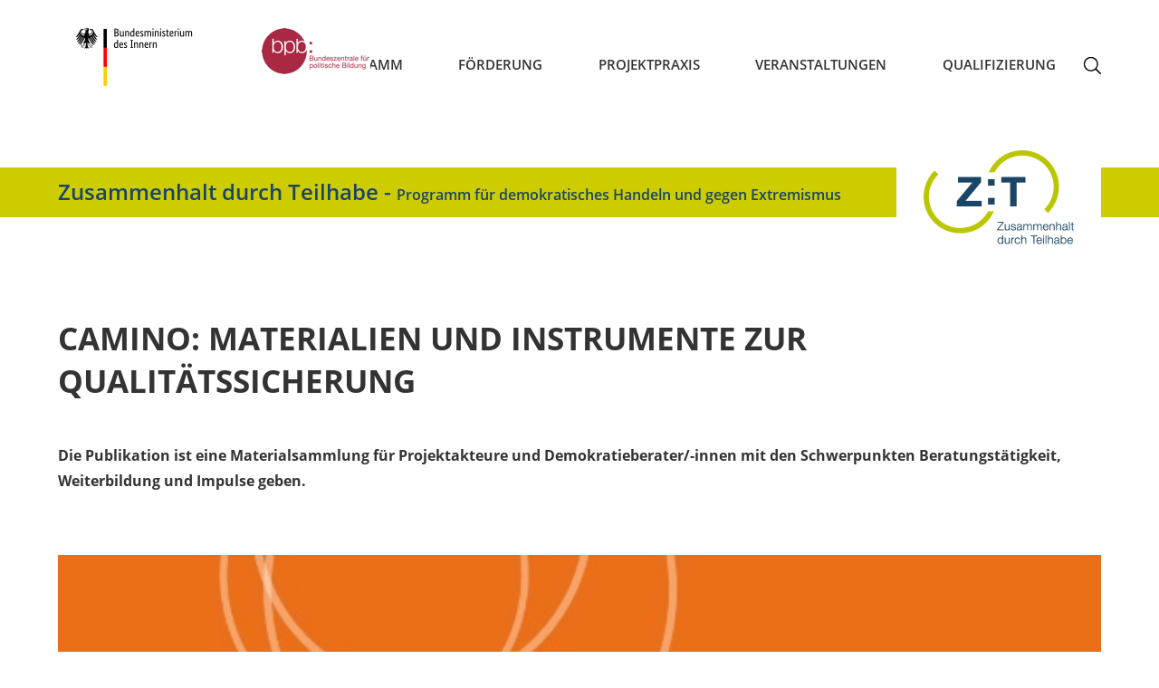

--- FILE ---
content_type: text/html; charset=utf-8
request_url: https://www.zusammenhalt-durch-teilhabe.de/143729/sitemap
body_size: 5017
content:
<!DOCTYPE html>
<html lang="de">
<!--<head profile="">-->
<head>
    <meta http-equiv='content-type' content='text/html; charset=utf-8' />
    <meta name='viewport' content='width=device-width, initial-scale=1.0, user-scalable=yes' />  
    <meta name="robots" content="all" />  
    <meta name="author" content="Bundeszentrale f&uuml;r politische Bildung" />
    <meta name="revisit-after" content="1 day" />
<title>Camino: Materialien und Instrumente zur Qualit&auml;tssicherung | Zusammenhalt durch Teilhabe</title>
<link  rel="stylesheet" href="/sites/default/files/css/css_INGmEdDBKzf5xZ-nUkJjKlsH9MfdHpwmivSt_rVeO4s.css?A4ABC" media="all" />
<link  rel="stylesheet" href="/sites/default/files/css/css_MzTzwlIi7y0bgY2GScVhbTPZDme5mX_-GRySgPMg-4A.css?A4ABC" media="print" />
<script  src="/sites/default/files/js/js_MNwl2LV4gjFohw6UXagmpMDUEbDO-sA9JWHbzLN3H-w.js?A4ABC"></script>
<script  src="/sites/default/files/js/js_lzljvXW_O98rBqSWMwogCpc_mHZKMdtofun4Hu_VbTY.js?A4ABC"></script>
<script  src="/sites/default/files/js/js_-V1hYEjP67CKVoiIp32hcyy1szyxY0VPquLfU5Fc5gM.js?A4ABC"></script>
<script >
<!--//--><![CDATA[//><!--
jQuery.extend(Drupal.settings, {"basePath":"\/","pathPrefix":"","setHasJsCookie":0,"ajaxPageState":{"js":{"sites\/all\/modules\/contrib\/jquery_update\/replace\/jquery\/1.12\/jquery.min.js?A4ABC":1,"misc\/jquery.once.js?A4ABC":1,"misc\/drupal.js?A4ABC":1,"sites\/all\/modules\/contrib\/jquery_update\/js\/jquery_browser.js?A4ABC":1,"public:\/\/languages\/de_ljbDTsSNwowOk67T2yOlY0IuwAIt_JcZI8G-VKBTTYo.js?A4ABC":1,"sites\/all\/themes\/bpb\/js\/jquery-ui.js?A4ABC":1,"sites\/all\/themes\/bpb\/js\/zdt.js?A4ABC":1,"sites\/all\/themes\/bpb\/js\/zdt_navigation.js?A4ABC":1,"sites\/all\/themes\/bpb\/js\/zdt_idee.js?A4ABC":1,"sites\/all\/themes\/bpb\/js\/jquery.fancybox-1.3.4\/jquery.fancybox-1.3.4.js?A4ABC":1,"sites\/all\/themes\/bpb\/js\/jquery.fancybox-1.3.4\/jquery.easing-1.3.pack.js?A4ABC":1,"sites\/all\/themes\/bpb\/js\/jquery.fancybox-1.3.4\/jquery.mousewheel-3.0.4.pack.js?A4ABC":1,"sites\/all\/themes\/bpb\/js\/video.js?A4ABC":1,"sites\/all\/themes\/bpb\/js\/videojs-flash.min.js?A4ABC":1,"sites\/all\/themes\/bpb\/js\/imageflow\/imageflow.js?A4ABC":1,"sites\/all\/themes\/bpb\/js\/jquery.mousewheel.min.js?A4ABC":1,"sites\/all\/themes\/bpb\/js\/jquery.publicationslider.js?A4ABC":1},"css":{"sites\/all\/themes\/bpb\/css\/bootstrap.css":1,"sites\/all\/themes\/bpb\/css\/bootstrap-theme.css":1,"sites\/all\/themes\/bpb\/css\/video-js.css":1,"sites\/all\/themes\/bpb\/css\/zdt.css":1,"sites\/all\/themes\/bpb\/css\/zdt_bundesprogramm_abschnitte.css":1,"sites\/all\/themes\/bpb\/css\/zdt_navigation.css":1,"sites\/all\/themes\/bpb\/css\/zdt_teaser_programm.css":1,"sites\/all\/themes\/bpb\/css\/zdt_teaser_kalender.css":1,"sites\/all\/themes\/bpb\/css\/zdt_teaser_projektdesmonats.css":1,"sites\/all\/themes\/bpb\/css\/zdt_teaser_berater.css":1,"sites\/all\/themes\/bpb\/css\/zdt_teaser_projekte.css":1,"sites\/all\/themes\/bpb\/css\/zdt_teaser_claim.css":1,"sites\/all\/themes\/bpb\/css\/zdt_teaser_bildergalerie.css":1,"sites\/all\/themes\/bpb\/css\/zdt_teaser_topteaser.css":1,"sites\/all\/themes\/bpb\/css\/zdt_teaser_material.css":1,"sites\/all\/themes\/bpb\/js\/imageflow\/imageflow.packed.css":1,"sites\/all\/themes\/bpb\/css\/zdt_experten.css":1,"sites\/all\/themes\/bpb\/css\/zdt_projekte.css":1,"sites\/all\/themes\/bpb\/css\/zdt_mediathek.css":1,"sites\/all\/themes\/bpb\/css\/zdt_footer.css":1,"sites\/all\/themes\/bpb\/css\/zdt_projektfinder.css":1,"sites\/all\/themes\/bpb\/css\/zdt_veranstaltung.css":1,"sites\/all\/themes\/bpb\/css\/zdt_arbeitshilfen.css":1,"sites\/all\/themes\/bpb\/css\/zdt_formular.css":1,"sites\/all\/themes\/bpb\/css\/zdt_regiestelle.css":1,"sites\/all\/themes\/bpb\/css\/zdt_artikel.css":1,"sites\/all\/themes\/bpb\/css\/zdt_formulare.css":1,"sites\/all\/themes\/bpb\/css\/zdt_sitemap.css":1,"sites\/all\/themes\/bpb\/css\/zdt_bundesprogramm.css":1,"sites\/all\/themes\/bpb\/css\/zdt_kalender.css":1,"sites\/all\/themes\/bpb\/css\/zdt_suche.css":1,"sites\/all\/themes\/bpb\/css\/zdt_error404.css":1,"sites\/all\/themes\/bpb\/css\/zdt_idee.css":1,"sites\/all\/themes\/bpb\/js\/jquery.fancybox-1.3.4\/jquery.fancybox-1.3.4.css":1,"sites\/all\/themes\/bpb\/css\/zdt_fancybox.css":1,"sites\/all\/themes\/bpb\/css\/zdt_admin.css":1,"sites\/all\/themes\/bpb\/css\/zdt_print.css":1}}});
//--><!]]>
</script>
 
    
    
</head>
    
        <body class="html" >
        <!-- 01.12.2026 20:45:04 //-->
                <div class="container-fluid row_outer">
        <div class="row">
 <header class="col-xs-12 padding_0">
        <div class="zdt_body_div_navi">  
            <div class="zdt_body_div_padding">

                <div class='logo-wrapper'>
                    <div class='zdt-logo'><a href="/" class="zdt-tooltip" aria-labelledby="zur_homepage_von_zusammenhalt_durch_teilhabe"><img class="zdt_claim_image" src="/sites/all/themes/bpb/images/zdt_claim_2020.png" alt="Logo: Zusammenhalt durch Teilhabe"><span id="zur_homepage_von_zusammenhalt_durch_teilhabe" class="zdt-tooltip">Zur Homepage von Zusammenhalt durch Teilhabe</span></a></div>
                    <div class='logo'><a href="https://www.bmi.bund.de" target="_blank" class="zdt-tooltip" aria-labelledby="www-bmi-bund"><img src="/sites/all/themes/bpb/images/BMI_2025_Web_de_1.png" alt="Logo: Bundesministerium des Innern" width="168" height="65"><span class="zdt-tooltip" id="www-bmi-bund">Externer Link &ouml;ffnet sich in einem neuen Fenster</span></a></div>
                    <div class='logo'><a href="http://www.bpb.de" class="zdt-tooltip" target="_blank" aria-labelledby="www-bpb-de"><img src="/sites/all/themes/bpb/images/bpb-logo.jpg" alt="Bundeszentrale f&auml;r politische Bildung Logo"  width="120" height="93"><span class="zdt-tooltip" id="www-bpb-de">Externer Link &ouml;ffnet sich in einem neuen Fenster</span></a></div>
                </div>
                
                <div class="zdt_topnavigation inactive">
				                <div class="togglebar">
                    <a class="hamburger" role="button" href="sitemap" id="navMobileMenu" title="Men&uuml;">
                        <div class="bar1"></div>
                        <div class="bar2"></div>
                        <div class="bar3"></div>
                    </a>
                </div>
					<div class="zdt_topnavigation_layer"><button class='close' aria-label='Schlie&szlig;en'><img src='/sites/all/themes/bpb/images/schliessen.png' alt='Schlie&szlig;en' /></button></div>
                    <nav class='hidden-mobile' aria-label='Hauptnavigation'>
                        <ul class='first-level'>

                                            <li  id="highlight-li-4">
                                            <button  id="highlight-4" aria-label='Bundesprogramm' aria-controls='control-Bundesprogramm'>Bundesprogramm</button>
                                            <span class='background'><!-- validierung//--></span>

                                            <ul id='control-Bundesprogramm' aria-expanded='true'>
                                                    <li  id="highlight-141916">
                                                        <a href="/ueberuns/141916/ueber-das-programm" title="Bundesprogramm">Über das Programm</a>
                                                    </li>
                                                    <li  id="highlight-142609">
                                                        <a href="/ueberuns/142609/evaluation-wissenschaftliche-begleitung" title="Bundesprogramm">Evaluation & Wissenschaftliche Begleitung</a>
                                                    </li>
                  
                                            </ul>
                                        </li>
                                            <li  id="highlight-li-5">
                                            <button  id="highlight-5" aria-label='Förderung' aria-controls='control-Förderung'>Förderung</button>
                                            <span class='background'><!-- validierung//--></span>

                                            <ul id='control-Förderung' aria-expanded='true'>
                                                    <li  id="highlight-143864">
                                                        <a href="/foerderung/143864/foerdermoeglichkeiten" title="Förderung">Fördermöglichkeiten</a>
                                                    </li>
                                                    <li  id="highlight-143239">
                                                        <a href="/foerderung/143239/formulare-und-vordrucke" title="Förderung">Formulare und Vordrucke</a>
                                                    </li>
                                                    <li  id="highlight-141918">
                                                        <a href="/foerderung/141918/kontakt" title="Förderung">Kontakt</a>
                                                    </li>
                  
                                            </ul>
                                        </li>
                                            <li  id="highlight-li-3">
                                            <button  id="highlight-3" aria-label='Projektpraxis' aria-controls='control-Projektpraxis'>Projektpraxis</button>
                                            <span class='background'><!-- validierung//--></span>

                                            <ul id='control-Projektpraxis' aria-expanded='true'>
                                                    <li  id="highlight-144861">
                                                        <a href="/projekte/144861/demokratieberater-innen" title="Projektpraxis">Demokratieberater/-innen</a>
                                                    </li>
                                                    <li  id="highlight-145527">
                                                        <a href="/projekte/145527/ideenfinder" title="Projektpraxis">Ideenfinder</a>
                                                    </li>
                                                    <li  id="highlight-143115">
                                                        <a href="/projekte/143115/zt-materialien" title="Projektpraxis">Z:T Materialien</a>
                                                    </li>
                  
                                            </ul>
                                        </li>
                                            <li  id="highlight-li-142134">
                                            <button  id="highlight-142134" aria-label='Veranstaltungen' aria-controls='control-Veranstaltungen'>Veranstaltungen</button>
                                            <span class='background'><!-- validierung//--></span>

                                            <ul id='control-Veranstaltungen' aria-expanded='true'>
                                                    <li  id="highlight-141914">
                                                        <a href="/141914/kalender" title="Veranstaltungen">Kalender</a>
                                                    </li>
                                                    <li  id="highlight-7">
                                                        <a href="/intern/" title="Veranstaltungen">Veranstaltung anlegen</a>
                                                    </li>
                  
                                            </ul>
                                        </li>
                                            <li  id="highlight-li-142038">
                                            <button  id="highlight-142038" aria-label='Qualifizierung' aria-controls='control-Qualifizierung'>Qualifizierung</button>
                                            <span class='background'><!-- validierung//--></span>

                                            <ul id='control-Qualifizierung' aria-expanded='true'>
                                                    <li  id="highlight-142042">
                                                        <a href="/angebote/142042/regional-vernetzt" title="Qualifizierung">Regional vernetzt</a>
                                                    </li>
                                                    <li  id="highlight-145560">
                                                        <a href="/angebote/145560/lernportal-demokratie-erleben" title="Qualifizierung">Lernportal: Demokratie erleben</a>
                                                    </li>
                                                    <li  id="highlight-142039">
                                                        <a href="/angebote/142039/jahrestagung-nah-dran" title="Qualifizierung">Jahrestagung NAH DRAN</a>
                                                    </li>
                  
                                            </ul>
                                        </li>
							<li class='sucheSubmitBox_button_li'>
                                <button class='sucheSubmitBox_button zdt-tooltip'><img class='' alt='' src='/sites/all/themes/bpb/images/lupe.png'/><span class="zdt-tooltip">Zur Suche</span></button>
							</li>
                        </ul>
						<form id="searchbox" name="searchbox" action="/142087/suche" method="get">
                            <label for='searchInputbox' class='invisible'>Suchbegriff: </label>
                            <div class='input-wrapper'>
                            <input class='searchField' name='suchwort' value='' id='searchInputbox' type='text'>
                            <input class='searchSubmit' name='searchSubmit' src='/sites/all/themes/bpb/images/lupe.png' title='Suche' alt='Suche' type='image'>
                            </div>
                        </form>
                    </nav>
                </div>
            </div>
        </div>
<!--https://knowbility.org/blog/2020/accessible-slide-menus-->
<!-- cachetime[inc_navi] 1768244746-12.01.2026 20:05:46//-->
   
                <div class="claimsub for-claim-pos">
                    <div class="claimsub_box">
                        <h3>Zusammenhalt durch Teilhabe - <span style="font-size:16px">Programm f&uuml;r demokratisches Handeln und gegen Extremismus</span></h3>
                        
                                                <div class="claimsub_box_image">
                            <a href="/"><img class="claim-notfront" src="/sites/all/themes/bpb/images/zdt_claim_2020.png" alt="Logo: Zusammenhalt durch Teilhabe" /><span class="zdt-tooltip">Zur Homepage von Zusammenhalt durch Teilhabe</span></a>
                        </div>
                    </div>
                </div>     
	
			</header> 
            <main class="col-xs-12 padding_0">
                                                  <!--<div class="region region-content">//-->
    <!--<div id="block-system-main" class="block block-system first last odd">//-->

      
  <!--<div class="content">//-->
    <div style="clear:both"></div><div class="artikel">
    <div class="artikel_box">
            <h1>Camino: Materialien und Instrumente zur Qualitätssicherung</h1>
            <b>Die Publikation ist eine Materialsammlung für Projektakteure und Demokratieberater/-innen mit den Schwerpunkten Beratungstätigkeit, Weiterbildung und Impulse geben.</b><br/><br/>    
<p><figure class="article_image_full" style="margin-top:10px;position:relative;"><a id="fancybox-0" class="fancybox fancybox-article" href="#"><img style="border:0px" title="Handreichung zu Materialien und Instrumente zur Qualit&auml;tssicherung" alt="Handreichung zu Materialien und Instrumente zur Qualit&auml;tssicherung" src="/cache/images/0/143730-3x2-article620.jpg?33378"  /></a><figcaption>Handreichung zu Materialien und Instrumente zur Qualitätssicherung</figcaption></figure><br style="clear:both" />Beraten, weiterbilden und Impulse geben - diese Themenfelder gehören zu den Tätigkeiten von Demokratieberater/-innen im Bundesprogramm Z:T. Die aktuelle Handreichung möchte Instrumente aufzeigen, um die Beraterinnen und Berater in den Verbänden zu unterstützen. Ziel ist dabei die Qualität, vor allem in der Beratungsarbeit, nachhaltig zu sichern. Demokratieberater/-innen sollen mit dieser Handreichung individuell einschätzen können, über welche Kompetenzen sie bereits verfügen, wo sie noch Unterstützung benötigen und welche Rolle sie in der Gesamtstartegie des Projektes einnehmen wollen. <br/><br/>Die Publikation in vollem Umfang finden Sie <a class="a-text-intern" href="/system/files/dokument_pdf/Materialien_und_Instrumente_zur_Qualitaetssicherung_Beratung.pdf"  >hier</a></p>    </div>
    <div style="clear:both"></div>
</div>    
<script type='text/javascript'>
//<![CDATA[
        $(document).ready(function () {
            
            $(".fancybox-article").click(function() {
                
                var imageIndex = $(this).attr('id').replace('fancybox-', '');
                
                $.fancybox([
{'href':'/cache/images/0/143730-3x2-galerie.jpg?33378','title':'<center>Handreichung zu Materialien und Instrumente zur Qualitätssicherung<\/center>'} 
                ], {
                    'padding'           : 0,
                    'margin'            : 100,
                    'transitionIn'      : 'none',
                    'transitionOut'     : 'none',
                    'type'              : 'image',
                    'changeFade'        : 0,
                    'opacity'           : true,
                    'overlayOpacity'    : '0.7',
                    'overlayColor'      : '#000',
                    'titlePosition'     : 'inside',
                    'index'             : imageIndex,
                    
                    'onComplete'        : function(currentArray, currentIndex) {
                        $('#fancybox-counter').remove();
                        $('<div id="fancybox-counter">' + (currentIndex + 1) + ' von ' + currentArray.length + '<\/div>').insertBefore('#fancybox-bg-n');
                    },
                    'titleFormat'       : function(title) {
                        return '<span class="description">' + title + '<\/span>';
                    }
                    
                });

                return false;
                
            });
            
        });
//]]>
</script>
  <!--</div>//-->

<!--</div>//--><!-- /.block -->
  <!--</div>//--><!-- /.region -->
    
		            </main>
            <footer class="col-xs-12 footer">
                <div class="footer_content">
                    <div class="footer_line_above">
                            
                <a href="/1/impressum" class="footer_impressum">Impressum</a>
                            
                <a href="/141936/sitemap" class="footer_sitemap">Sitemap</a>
                            
                <a href="/foerderung/141918/kontakt" class="footer_kontakt">Kontakt</a>
                            
                    </div>
                    <div class="footer_line"></div>
                    <div class="footer_line_below">
                        <div class="footer_line_below_textlinks">
                            <span class="footer_copyright">&copy; Bundeszentrale f&uuml;r politische Bildung</span>
                            <a href="https://www.bpb.de" class="footer_bpbde zdt-tooltip" target="_blank">bpb.de<span class="zdt-tooltip">Externer Link &ouml;ffnet sich in einem neuen Fenster</span></a>
                            <a href="http://www.bmi.bund.de" class="footer_bmide zdt-tooltip" target="_blank">bmi.bund.de<span class="zdt-tooltip">Externer Link &ouml;ffnet sich in einem neuen Fenster</span></a>
                            <a href="http://nahdran.info" class="footer_nahdraninfo zdt-tooltip" target="_blank">nahdran.info<span class="zdt-tooltip">Externer Link &ouml;ffnet sich in einem neuen Fenster</span></a>
                            <span class="footer_copyright_mobil">&copy; Bundeszentrale f&uuml;r politische Bildung</span>
                        </div>
                        <div class="footer_line_below_icons">
                            <a href="#" onclick="window.print()" class="footer_drucken">Seite drucken</a>
                            <!--<a href="" class="footer_teilen">Seite teilen</a>//-->
                        </div>
                    </div>
                </div>
                <!-- Piwik -->
<script>
var pkBaseURL = (("https:" == document.location.protocol) ? "https://piwik.bpb.de/" : "http://piwik.bpb.de/");
document.write(unescape("%3Cscript src='" + pkBaseURL + "piwik.js' type='text/javascript'%3E%3C/script%3E"));
</script><script>
try {
var piwikTracker = Piwik.getTracker(pkBaseURL + "piwik.php", 7);
piwikTracker.trackPageView();
piwikTracker.enableLinkTracking();
} catch( err ) {}
</script><noscript><img src="https://piwik.bpb.de/piwik.php?idsite=7" style="border:0" alt="" /></noscript>
<!-- End Piwik Tracking Code -->
            </footer>
        </div>
    </div>    </body>
</html>


--- FILE ---
content_type: text/css
request_url: https://www.zusammenhalt-durch-teilhabe.de/sites/default/files/css/css_INGmEdDBKzf5xZ-nUkJjKlsH9MfdHpwmivSt_rVeO4s.css?A4ABC
body_size: 56884
content:
html{font-family:sans-serif;-webkit-text-size-adjust:100%;-ms-text-size-adjust:100%;}body{margin:0;}article,aside,details,figcaption,figure,footer,header,hgroup,main,menu,nav,section,summary{display:block;}audio,canvas,progress,video{display:inline-block;vertical-align:baseline;}audio:not([controls]){display:none;height:0;}[hidden],template{display:none;}a{background-color:transparent;}a:active,a:hover{outline:0;}abbr[title]{border-bottom:1px dotted;}b,strong{font-weight:bold;}dfn{font-style:italic;}h1{margin:.67em 0;font-size:2em;}mark{color:#000;background:#ff0;}small{font-size:80%;}sub,sup{position:relative;font-size:75%;line-height:0;vertical-align:baseline;}sup{top:-.5em;}sub{bottom:-.25em;}img{border:0;}svg:not(:root){overflow:hidden;}figure{margin:1em 40px;}hr{height:0;-webkit-box-sizing:content-box;-moz-box-sizing:content-box;box-sizing:content-box;}pre{overflow:auto;}code,kbd,pre,samp{font-family:monospace,monospace;font-size:1em;}button,input,optgroup,select,textarea{margin:0;font:inherit;color:inherit;}button{overflow:visible;}button,select{text-transform:none;}button,html input[type="button"],input[type="reset"],input[type="submit"]{-webkit-appearance:button;cursor:pointer;}button[disabled],html input[disabled]{cursor:default;}button::-moz-focus-inner,input::-moz-focus-inner{padding:0;border:0;}input{line-height:normal;}input[type="checkbox"],input[type="radio"]{-webkit-box-sizing:border-box;-moz-box-sizing:border-box;box-sizing:border-box;padding:0;}input[type="number"]::-webkit-inner-spin-button,input[type="number"]::-webkit-outer-spin-button{height:auto;}input[type="search"]{-webkit-box-sizing:content-box;-moz-box-sizing:content-box;box-sizing:content-box;-webkit-appearance:textfield;}input[type="search"]::-webkit-search-cancel-button,input[type="search"]::-webkit-search-decoration{-webkit-appearance:none;}fieldset{padding:.35em .625em .75em;margin:0 2px;border:1px solid #c0c0c0;}legend{padding:0;border:0;}textarea{overflow:auto;}optgroup{font-weight:bold;}table{border-spacing:0;border-collapse:collapse;}td,th{padding:0;}@media print{*,*:before,*:after{color:#000 !important;text-shadow:none !important;background:transparent !important;-webkit-box-shadow:none !important;box-shadow:none !important;}a,a:visited{text-decoration:underline;}a[href]:after{content:" (" attr(href) ")";}abbr[title]:after{content:" (" attr(title) ")";}a[href^="#"]:after,a[href^="javascript:"]:after{content:"";}pre,blockquote{border:1px solid #999;page-break-inside:avoid;}thead{display:table-header-group;}tr,img{page-break-inside:avoid;}img{max-width:100% !important;}p,h2,h3{orphans:3;widows:3;}h2,h3{page-break-after:avoid;}.navbar{display:none;}.btn > .caret,.dropup > .btn > .caret{border-top-color:#000 !important;}.label{border:1px solid #000;}.table{border-collapse:collapse !important;}.table td,.table th{background-color:#fff !important;}.table-bordered th,.table-bordered td{border:1px solid #ddd !important;}}@font-face{font-family:'Glyphicons Halflings';src:url(/sites/all/themes/bpb/fonts/glyphicons-halflings-regular.eot);src:url(/sites/all/themes/bpb/fonts/glyphicons-halflings-regular.eot?#iefix) format('embedded-opentype'),url(/sites/all/themes/bpb/fonts/glyphicons-halflings-regular.woff2) format('woff2'),url(/sites/all/themes/bpb/fonts/glyphicons-halflings-regular.woff) format('woff'),url(/sites/all/themes/bpb/fonts/glyphicons-halflings-regular.ttf) format('truetype'),url(/sites/all/themes/bpb/fonts/glyphicons-halflings-regular.svg#glyphicons_halflingsregular) format('svg');}.glyphicon{position:relative;top:1px;display:inline-block;font-family:'Glyphicons Halflings';font-style:normal;font-weight:normal;line-height:1;-webkit-font-smoothing:antialiased;-moz-osx-font-smoothing:grayscale;}.glyphicon-asterisk:before{content:"\002a";}.glyphicon-plus:before{content:"\002b";}.glyphicon-euro:before,.glyphicon-eur:before{content:"\20ac";}.glyphicon-minus:before{content:"\2212";}.glyphicon-cloud:before{content:"\2601";}.glyphicon-envelope:before{content:"\2709";}.glyphicon-pencil:before{content:"\270f";}.glyphicon-glass:before{content:"\e001";}.glyphicon-music:before{content:"\e002";}.glyphicon-search:before{content:"\e003";}.glyphicon-heart:before{content:"\e005";}.glyphicon-star:before{content:"\e006";}.glyphicon-star-empty:before{content:"\e007";}.glyphicon-user:before{content:"\e008";}.glyphicon-film:before{content:"\e009";}.glyphicon-th-large:before{content:"\e010";}.glyphicon-th:before{content:"\e011";}.glyphicon-th-list:before{content:"\e012";}.glyphicon-ok:before{content:"\e013";}.glyphicon-remove:before{content:"\e014";}.glyphicon-zoom-in:before{content:"\e015";}.glyphicon-zoom-out:before{content:"\e016";}.glyphicon-off:before{content:"\e017";}.glyphicon-signal:before{content:"\e018";}.glyphicon-cog:before{content:"\e019";}.glyphicon-trash:before{content:"\e020";}.glyphicon-home:before{content:"\e021";}.glyphicon-file:before{content:"\e022";}.glyphicon-time:before{content:"\e023";}.glyphicon-road:before{content:"\e024";}.glyphicon-download-alt:before{content:"\e025";}.glyphicon-download:before{content:"\e026";}.glyphicon-upload:before{content:"\e027";}.glyphicon-inbox:before{content:"\e028";}.glyphicon-play-circle:before{content:"\e029";}.glyphicon-repeat:before{content:"\e030";}.glyphicon-refresh:before{content:"\e031";}.glyphicon-list-alt:before{content:"\e032";}.glyphicon-lock:before{content:"\e033";}.glyphicon-flag:before{content:"\e034";}.glyphicon-headphones:before{content:"\e035";}.glyphicon-volume-off:before{content:"\e036";}.glyphicon-volume-down:before{content:"\e037";}.glyphicon-volume-up:before{content:"\e038";}.glyphicon-qrcode:before{content:"\e039";}.glyphicon-barcode:before{content:"\e040";}.glyphicon-tag:before{content:"\e041";}.glyphicon-tags:before{content:"\e042";}.glyphicon-book:before{content:"\e043";}.glyphicon-bookmark:before{content:"\e044";}.glyphicon-print:before{content:"\e045";}.glyphicon-camera:before{content:"\e046";}.glyphicon-font:before{content:"\e047";}.glyphicon-bold:before{content:"\e048";}.glyphicon-italic:before{content:"\e049";}.glyphicon-text-height:before{content:"\e050";}.glyphicon-text-width:before{content:"\e051";}.glyphicon-align-left:before{content:"\e052";}.glyphicon-align-center:before{content:"\e053";}.glyphicon-align-right:before{content:"\e054";}.glyphicon-align-justify:before{content:"\e055";}.glyphicon-list:before{content:"\e056";}.glyphicon-indent-left:before{content:"\e057";}.glyphicon-indent-right:before{content:"\e058";}.glyphicon-facetime-video:before{content:"\e059";}.glyphicon-picture:before{content:"\e060";}.glyphicon-map-marker:before{content:"\e062";}.glyphicon-adjust:before{content:"\e063";}.glyphicon-tint:before{content:"\e064";}.glyphicon-edit:before{content:"\e065";}.glyphicon-share:before{content:"\e066";}.glyphicon-check:before{content:"\e067";}.glyphicon-move:before{content:"\e068";}.glyphicon-step-backward:before{content:"\e069";}.glyphicon-fast-backward:before{content:"\e070";}.glyphicon-backward:before{content:"\e071";}.glyphicon-play:before{content:"\e072";}.glyphicon-pause:before{content:"\e073";}.glyphicon-stop:before{content:"\e074";}.glyphicon-forward:before{content:"\e075";}.glyphicon-fast-forward:before{content:"\e076";}.glyphicon-step-forward:before{content:"\e077";}.glyphicon-eject:before{content:"\e078";}.glyphicon-chevron-left:before{content:"\e079";}.glyphicon-chevron-right:before{content:"\e080";}.glyphicon-plus-sign:before{content:"\e081";}.glyphicon-minus-sign:before{content:"\e082";}.glyphicon-remove-sign:before{content:"\e083";}.glyphicon-ok-sign:before{content:"\e084";}.glyphicon-question-sign:before{content:"\e085";}.glyphicon-info-sign:before{content:"\e086";}.glyphicon-screenshot:before{content:"\e087";}.glyphicon-remove-circle:before{content:"\e088";}.glyphicon-ok-circle:before{content:"\e089";}.glyphicon-ban-circle:before{content:"\e090";}.glyphicon-arrow-left:before{content:"\e091";}.glyphicon-arrow-right:before{content:"\e092";}.glyphicon-arrow-up:before{content:"\e093";}.glyphicon-arrow-down:before{content:"\e094";}.glyphicon-share-alt:before{content:"\e095";}.glyphicon-resize-full:before{content:"\e096";}.glyphicon-resize-small:before{content:"\e097";}.glyphicon-exclamation-sign:before{content:"\e101";}.glyphicon-gift:before{content:"\e102";}.glyphicon-leaf:before{content:"\e103";}.glyphicon-fire:before{content:"\e104";}.glyphicon-eye-open:before{content:"\e105";}.glyphicon-eye-close:before{content:"\e106";}.glyphicon-warning-sign:before{content:"\e107";}.glyphicon-plane:before{content:"\e108";}.glyphicon-calendar:before{content:"\e109";}.glyphicon-random:before{content:"\e110";}.glyphicon-comment:before{content:"\e111";}.glyphicon-magnet:before{content:"\e112";}.glyphicon-chevron-up:before{content:"\e113";}.glyphicon-chevron-down:before{content:"\e114";}.glyphicon-retweet:before{content:"\e115";}.glyphicon-shopping-cart:before{content:"\e116";}.glyphicon-folder-close:before{content:"\e117";}.glyphicon-folder-open:before{content:"\e118";}.glyphicon-resize-vertical:before{content:"\e119";}.glyphicon-resize-horizontal:before{content:"\e120";}.glyphicon-hdd:before{content:"\e121";}.glyphicon-bullhorn:before{content:"\e122";}.glyphicon-bell:before{content:"\e123";}.glyphicon-certificate:before{content:"\e124";}.glyphicon-thumbs-up:before{content:"\e125";}.glyphicon-thumbs-down:before{content:"\e126";}.glyphicon-hand-right:before{content:"\e127";}.glyphicon-hand-left:before{content:"\e128";}.glyphicon-hand-up:before{content:"\e129";}.glyphicon-hand-down:before{content:"\e130";}.glyphicon-circle-arrow-right:before{content:"\e131";}.glyphicon-circle-arrow-left:before{content:"\e132";}.glyphicon-circle-arrow-up:before{content:"\e133";}.glyphicon-circle-arrow-down:before{content:"\e134";}.glyphicon-globe:before{content:"\e135";}.glyphicon-wrench:before{content:"\e136";}.glyphicon-tasks:before{content:"\e137";}.glyphicon-filter:before{content:"\e138";}.glyphicon-briefcase:before{content:"\e139";}.glyphicon-fullscreen:before{content:"\e140";}.glyphicon-dashboard:before{content:"\e141";}.glyphicon-paperclip:before{content:"\e142";}.glyphicon-heart-empty:before{content:"\e143";}.glyphicon-link:before{content:"\e144";}.glyphicon-phone:before{content:"\e145";}.glyphicon-pushpin:before{content:"\e146";}.glyphicon-usd:before{content:"\e148";}.glyphicon-gbp:before{content:"\e149";}.glyphicon-sort:before{content:"\e150";}.glyphicon-sort-by-alphabet:before{content:"\e151";}.glyphicon-sort-by-alphabet-alt:before{content:"\e152";}.glyphicon-sort-by-order:before{content:"\e153";}.glyphicon-sort-by-order-alt:before{content:"\e154";}.glyphicon-sort-by-attributes:before{content:"\e155";}.glyphicon-sort-by-attributes-alt:before{content:"\e156";}.glyphicon-unchecked:before{content:"\e157";}.glyphicon-expand:before{content:"\e158";}.glyphicon-collapse-down:before{content:"\e159";}.glyphicon-collapse-up:before{content:"\e160";}.glyphicon-log-in:before{content:"\e161";}.glyphicon-flash:before{content:"\e162";}.glyphicon-log-out:before{content:"\e163";}.glyphicon-new-window:before{content:"\e164";}.glyphicon-record:before{content:"\e165";}.glyphicon-save:before{content:"\e166";}.glyphicon-open:before{content:"\e167";}.glyphicon-saved:before{content:"\e168";}.glyphicon-import:before{content:"\e169";}.glyphicon-export:before{content:"\e170";}.glyphicon-send:before{content:"\e171";}.glyphicon-floppy-disk:before{content:"\e172";}.glyphicon-floppy-saved:before{content:"\e173";}.glyphicon-floppy-remove:before{content:"\e174";}.glyphicon-floppy-save:before{content:"\e175";}.glyphicon-floppy-open:before{content:"\e176";}.glyphicon-credit-card:before{content:"\e177";}.glyphicon-transfer:before{content:"\e178";}.glyphicon-cutlery:before{content:"\e179";}.glyphicon-header:before{content:"\e180";}.glyphicon-compressed:before{content:"\e181";}.glyphicon-earphone:before{content:"\e182";}.glyphicon-phone-alt:before{content:"\e183";}.glyphicon-tower:before{content:"\e184";}.glyphicon-stats:before{content:"\e185";}.glyphicon-sd-video:before{content:"\e186";}.glyphicon-hd-video:before{content:"\e187";}.glyphicon-subtitles:before{content:"\e188";}.glyphicon-sound-stereo:before{content:"\e189";}.glyphicon-sound-dolby:before{content:"\e190";}.glyphicon-sound-5-1:before{content:"\e191";}.glyphicon-sound-6-1:before{content:"\e192";}.glyphicon-sound-7-1:before{content:"\e193";}.glyphicon-copyright-mark:before{content:"\e194";}.glyphicon-registration-mark:before{content:"\e195";}.glyphicon-cloud-download:before{content:"\e197";}.glyphicon-cloud-upload:before{content:"\e198";}.glyphicon-tree-conifer:before{content:"\e199";}.glyphicon-tree-deciduous:before{content:"\e200";}.glyphicon-cd:before{content:"\e201";}.glyphicon-save-file:before{content:"\e202";}.glyphicon-open-file:before{content:"\e203";}.glyphicon-level-up:before{content:"\e204";}.glyphicon-copy:before{content:"\e205";}.glyphicon-paste:before{content:"\e206";}.glyphicon-alert:before{content:"\e209";}.glyphicon-equalizer:before{content:"\e210";}.glyphicon-king:before{content:"\e211";}.glyphicon-queen:before{content:"\e212";}.glyphicon-pawn:before{content:"\e213";}.glyphicon-bishop:before{content:"\e214";}.glyphicon-knight:before{content:"\e215";}.glyphicon-baby-formula:before{content:"\e216";}.glyphicon-tent:before{content:"\26fa";}.glyphicon-blackboard:before{content:"\e218";}.glyphicon-bed:before{content:"\e219";}.glyphicon-apple:before{content:"\f8ff";}.glyphicon-erase:before{content:"\e221";}.glyphicon-hourglass:before{content:"\231b";}.glyphicon-lamp:before{content:"\e223";}.glyphicon-duplicate:before{content:"\e224";}.glyphicon-piggy-bank:before{content:"\e225";}.glyphicon-scissors:before{content:"\e226";}.glyphicon-bitcoin:before{content:"\e227";}.glyphicon-btc:before{content:"\e227";}.glyphicon-xbt:before{content:"\e227";}.glyphicon-yen:before{content:"\00a5";}.glyphicon-jpy:before{content:"\00a5";}.glyphicon-ruble:before{content:"\20bd";}.glyphicon-rub:before{content:"\20bd";}.glyphicon-scale:before{content:"\e230";}.glyphicon-ice-lolly:before{content:"\e231";}.glyphicon-ice-lolly-tasted:before{content:"\e232";}.glyphicon-education:before{content:"\e233";}.glyphicon-option-horizontal:before{content:"\e234";}.glyphicon-option-vertical:before{content:"\e235";}.glyphicon-menu-hamburger:before{content:"\e236";}.glyphicon-modal-window:before{content:"\e237";}.glyphicon-oil:before{content:"\e238";}.glyphicon-grain:before{content:"\e239";}.glyphicon-sunglasses:before{content:"\e240";}.glyphicon-text-size:before{content:"\e241";}.glyphicon-text-color:before{content:"\e242";}.glyphicon-text-background:before{content:"\e243";}.glyphicon-object-align-top:before{content:"\e244";}.glyphicon-object-align-bottom:before{content:"\e245";}.glyphicon-object-align-horizontal:before{content:"\e246";}.glyphicon-object-align-left:before{content:"\e247";}.glyphicon-object-align-vertical:before{content:"\e248";}.glyphicon-object-align-right:before{content:"\e249";}.glyphicon-triangle-right:before{content:"\e250";}.glyphicon-triangle-left:before{content:"\e251";}.glyphicon-triangle-bottom:before{content:"\e252";}.glyphicon-triangle-top:before{content:"\e253";}.glyphicon-console:before{content:"\e254";}.glyphicon-superscript:before{content:"\e255";}.glyphicon-subscript:before{content:"\e256";}.glyphicon-menu-left:before{content:"\e257";}.glyphicon-menu-right:before{content:"\e258";}.glyphicon-menu-down:before{content:"\e259";}.glyphicon-menu-up:before{content:"\e260";}*{-webkit-box-sizing:border-box;-moz-box-sizing:border-box;box-sizing:border-box;}*:before,*:after{-webkit-box-sizing:border-box;-moz-box-sizing:border-box;box-sizing:border-box;}html{font-size:10px;-webkit-tap-highlight-color:rgba(0,0,0,0);}body{font-family:"Helvetica Neue",Helvetica,Arial,sans-serif;font-size:14px;line-height:1.42857143;color:#333;background-color:#fff;}input,button,select,textarea{font-family:inherit;font-size:inherit;line-height:inherit;}a{color:#337ab7;text-decoration:none;}a:hover,a:focus{color:#23527c;text-decoration:underline;}a:focus{outline:5px auto -webkit-focus-ring-color;outline-offset:-2px;}figure{margin:0;}img{vertical-align:middle;}.img-responsive,.thumbnail > img,.thumbnail a > img,.carousel-inner > .item > img,.carousel-inner > .item > a > img{display:block;max-width:100%;height:auto;}.img-rounded{border-radius:6px;}.img-thumbnail{display:inline-block;max-width:100%;height:auto;padding:4px;line-height:1.42857143;background-color:#fff;border:1px solid #ddd;border-radius:4px;-webkit-transition:all .2s ease-in-out;-o-transition:all .2s ease-in-out;transition:all .2s ease-in-out;}.img-circle{border-radius:50%;}hr{margin-top:20px;margin-bottom:20px;border:0;border-top:1px solid #eee;}.sr-only{position:absolute;width:1px;height:1px;padding:0;margin:-1px;overflow:hidden;clip:rect(0,0,0,0);border:0;}.sr-only-focusable:active,.sr-only-focusable:focus{position:static;width:auto;height:auto;margin:0;overflow:visible;clip:auto;}[role="button"]{cursor:pointer;}h1,h2,h3,h4,h5,h6,.h1,.h2,.h3,.h4,.h5,.h6{font-family:inherit;font-weight:500;line-height:1.1;color:inherit;}h1 small,h2 small,h3 small,h4 small,h5 small,h6 small,.h1 small,.h2 small,.h3 small,.h4 small,.h5 small,.h6 small,h1 .small,h2 .small,h3 .small,h4 .small,h5 .small,h6 .small,.h1 .small,.h2 .small,.h3 .small,.h4 .small,.h5 .small,.h6 .small{font-weight:normal;line-height:1;color:#777;}h1,.h1,h2,.h2,h3,.h3{margin-top:20px;margin-bottom:10px;}h1 small,.h1 small,h2 small,.h2 small,h3 small,.h3 small,h1 .small,.h1 .small,h2 .small,.h2 .small,h3 .small,.h3 .small{font-size:65%;}h4,.h4,h5,.h5,h6,.h6{margin-top:10px;margin-bottom:10px;}h4 small,.h4 small,h5 small,.h5 small,h6 small,.h6 small,h4 .small,.h4 .small,h5 .small,.h5 .small,h6 .small,.h6 .small{font-size:75%;}h1,.h1{font-size:36px;}h2,.h2{font-size:30px;}h3,.h3{font-size:24px;}h4,.h4{font-size:18px;}h5,.h5{font-size:14px;}h6,.h6{font-size:12px;}p{margin:0 0 10px;}.lead{margin-bottom:20px;font-size:16px;font-weight:300;line-height:1.4;}@media (min-width:768px){.lead{font-size:21px;}}small,.small{font-size:85%;}mark,.mark{padding:.2em;background-color:#fcf8e3;}.text-left{text-align:left;}.text-right{text-align:right;}.text-center{text-align:center;}.text-justify{text-align:justify;}.text-nowrap{white-space:nowrap;}.text-lowercase{text-transform:lowercase;}.text-uppercase{text-transform:uppercase;}.text-capitalize{text-transform:capitalize;}.text-muted{color:#777;}.text-primary{color:#337ab7;}a.text-primary:hover,a.text-primary:focus{color:#286090;}.text-success{color:#3c763d;}a.text-success:hover,a.text-success:focus{color:#2b542c;}.text-info{color:#31708f;}a.text-info:hover,a.text-info:focus{color:#245269;}.text-warning{color:#8a6d3b;}a.text-warning:hover,a.text-warning:focus{color:#66512c;}.text-danger{color:#a94442;}a.text-danger:hover,a.text-danger:focus{color:#843534;}.bg-primary{color:#fff;background-color:#337ab7;}a.bg-primary:hover,a.bg-primary:focus{background-color:#286090;}.bg-success{background-color:#dff0d8;}a.bg-success:hover,a.bg-success:focus{background-color:#c1e2b3;}.bg-info{background-color:#d9edf7;}a.bg-info:hover,a.bg-info:focus{background-color:#afd9ee;}.bg-warning{background-color:#fcf8e3;}a.bg-warning:hover,a.bg-warning:focus{background-color:#f7ecb5;}.bg-danger{background-color:#f2dede;}a.bg-danger:hover,a.bg-danger:focus{background-color:#e4b9b9;}.page-header{padding-bottom:9px;margin:40px 0 20px;border-bottom:1px solid #eee;}ul,ol{margin-top:0;margin-bottom:10px;}ul ul,ol ul,ul ol,ol ol{margin-bottom:0;}.list-unstyled{padding-left:0;list-style:none;}.list-inline{padding-left:0;margin-left:-5px;list-style:none;}.list-inline > li{display:inline-block;padding-right:5px;padding-left:5px;}dl{margin-top:0;margin-bottom:20px;}dt,dd{line-height:1.42857143;}dt{font-weight:bold;}dd{margin-left:0;}@media (min-width:768px){.dl-horizontal dt{float:left;width:160px;overflow:hidden;clear:left;text-align:right;text-overflow:ellipsis;white-space:nowrap;}.dl-horizontal dd{margin-left:180px;}}abbr[title],abbr[data-original-title]{cursor:help;border-bottom:1px dotted #777;}.initialism{font-size:90%;text-transform:uppercase;}blockquote{padding:10px 20px;margin:0 0 20px;font-size:17.5px;border-left:5px solid #eee;}blockquote p:last-child,blockquote ul:last-child,blockquote ol:last-child{margin-bottom:0;}blockquote footer,blockquote small,blockquote .small{display:block;font-size:80%;line-height:1.42857143;color:#777;}blockquote footer:before,blockquote small:before,blockquote .small:before{content:'\2014 \00A0';}.blockquote-reverse,blockquote.pull-right{padding-right:15px;padding-left:0;text-align:right;border-right:5px solid #eee;border-left:0;}.blockquote-reverse footer:before,blockquote.pull-right footer:before,.blockquote-reverse small:before,blockquote.pull-right small:before,.blockquote-reverse .small:before,blockquote.pull-right .small:before{content:'';}.blockquote-reverse footer:after,blockquote.pull-right footer:after,.blockquote-reverse small:after,blockquote.pull-right small:after,.blockquote-reverse .small:after,blockquote.pull-right .small:after{content:'\00A0 \2014';}address{margin-bottom:20px;font-style:normal;line-height:1.42857143;}code,kbd,pre,samp{font-family:Menlo,Monaco,Consolas,"Courier New",monospace;}code{padding:2px 4px;font-size:90%;color:#c7254e;background-color:#f9f2f4;border-radius:4px;}kbd{padding:2px 4px;font-size:90%;color:#fff;background-color:#333;border-radius:3px;-webkit-box-shadow:inset 0 -1px 0 rgba(0,0,0,.25);box-shadow:inset 0 -1px 0 rgba(0,0,0,.25);}kbd kbd{padding:0;font-size:100%;font-weight:bold;-webkit-box-shadow:none;box-shadow:none;}pre{display:block;padding:9.5px;margin:0 0 10px;font-size:13px;line-height:1.42857143;color:#333;word-break:break-all;word-wrap:break-word;background-color:#f5f5f5;border:1px solid #ccc;border-radius:4px;}pre code{padding:0;font-size:inherit;color:inherit;white-space:pre-wrap;background-color:transparent;border-radius:0;}.pre-scrollable{max-height:340px;overflow-y:scroll;}.container{padding-right:15px;padding-left:15px;margin-right:auto;margin-left:auto;}@media (min-width:768px){.container{width:750px;}}@media (min-width:992px){.container{width:970px;}}@media (min-width:1200px){.container{width:1170px;}}.container-fluid{padding-right:15px;padding-left:15px;margin-right:auto;margin-left:auto;}.row{margin-right:-15px;margin-left:-15px;}.col-xs-1,.col-sm-1,.col-md-1,.col-lg-1,.col-xs-2,.col-sm-2,.col-md-2,.col-lg-2,.col-xs-3,.col-sm-3,.col-md-3,.col-lg-3,.col-xs-4,.col-sm-4,.col-md-4,.col-lg-4,.col-xs-5,.col-sm-5,.col-md-5,.col-lg-5,.col-xs-6,.col-sm-6,.col-md-6,.col-lg-6,.col-xs-7,.col-sm-7,.col-md-7,.col-lg-7,.col-xs-8,.col-sm-8,.col-md-8,.col-lg-8,.col-xs-9,.col-sm-9,.col-md-9,.col-lg-9,.col-xs-10,.col-sm-10,.col-md-10,.col-lg-10,.col-xs-11,.col-sm-11,.col-md-11,.col-lg-11,.col-xs-12,.col-sm-12,.col-md-12,.col-lg-12{position:relative;min-height:1px;padding-right:15px;padding-left:15px;}.col-xs-1,.col-xs-2,.col-xs-3,.col-xs-4,.col-xs-5,.col-xs-6,.col-xs-7,.col-xs-8,.col-xs-9,.col-xs-10,.col-xs-11,.col-xs-12{float:left;}.col-xs-12{width:100%;}.col-xs-11{width:91.66666667%;}.col-xs-10{width:83.33333333%;}.col-xs-9{width:75%;}.col-xs-8{width:66.66666667%;}.col-xs-7{width:58.33333333%;}.col-xs-6{width:50%;}.col-xs-5{width:41.66666667%;}.col-xs-4{width:33.33333333%;}.col-xs-3{width:25%;}.col-xs-2{width:16.66666667%;}.col-xs-1{width:8.33333333%;}.col-xs-pull-12{right:100%;}.col-xs-pull-11{right:91.66666667%;}.col-xs-pull-10{right:83.33333333%;}.col-xs-pull-9{right:75%;}.col-xs-pull-8{right:66.66666667%;}.col-xs-pull-7{right:58.33333333%;}.col-xs-pull-6{right:50%;}.col-xs-pull-5{right:41.66666667%;}.col-xs-pull-4{right:33.33333333%;}.col-xs-pull-3{right:25%;}.col-xs-pull-2{right:16.66666667%;}.col-xs-pull-1{right:8.33333333%;}.col-xs-pull-0{right:auto;}.col-xs-push-12{left:100%;}.col-xs-push-11{left:91.66666667%;}.col-xs-push-10{left:83.33333333%;}.col-xs-push-9{left:75%;}.col-xs-push-8{left:66.66666667%;}.col-xs-push-7{left:58.33333333%;}.col-xs-push-6{left:50%;}.col-xs-push-5{left:41.66666667%;}.col-xs-push-4{left:33.33333333%;}.col-xs-push-3{left:25%;}.col-xs-push-2{left:16.66666667%;}.col-xs-push-1{left:8.33333333%;}.col-xs-push-0{left:auto;}.col-xs-offset-12{margin-left:100%;}.col-xs-offset-11{margin-left:91.66666667%;}.col-xs-offset-10{margin-left:83.33333333%;}.col-xs-offset-9{margin-left:75%;}.col-xs-offset-8{margin-left:66.66666667%;}.col-xs-offset-7{margin-left:58.33333333%;}.col-xs-offset-6{margin-left:50%;}.col-xs-offset-5{margin-left:41.66666667%;}.col-xs-offset-4{margin-left:33.33333333%;}.col-xs-offset-3{margin-left:25%;}.col-xs-offset-2{margin-left:16.66666667%;}.col-xs-offset-1{margin-left:8.33333333%;}.col-xs-offset-0{margin-left:0;}@media (min-width:768px){.col-sm-1,.col-sm-2,.col-sm-3,.col-sm-4,.col-sm-5,.col-sm-6,.col-sm-7,.col-sm-8,.col-sm-9,.col-sm-10,.col-sm-11,.col-sm-12{float:left;}.col-sm-12{width:100%;}.col-sm-11{width:91.66666667%;}.col-sm-10{width:83.33333333%;}.col-sm-9{width:75%;}.col-sm-8{width:66.66666667%;}.col-sm-7{width:58.33333333%;}.col-sm-6{width:50%;}.col-sm-5{width:41.66666667%;}.col-sm-4{width:33.33333333%;}.col-sm-3{width:25%;}.col-sm-2{width:16.66666667%;}.col-sm-1{width:8.33333333%;}.col-sm-pull-12{right:100%;}.col-sm-pull-11{right:91.66666667%;}.col-sm-pull-10{right:83.33333333%;}.col-sm-pull-9{right:75%;}.col-sm-pull-8{right:66.66666667%;}.col-sm-pull-7{right:58.33333333%;}.col-sm-pull-6{right:50%;}.col-sm-pull-5{right:41.66666667%;}.col-sm-pull-4{right:33.33333333%;}.col-sm-pull-3{right:25%;}.col-sm-pull-2{right:16.66666667%;}.col-sm-pull-1{right:8.33333333%;}.col-sm-pull-0{right:auto;}.col-sm-push-12{left:100%;}.col-sm-push-11{left:91.66666667%;}.col-sm-push-10{left:83.33333333%;}.col-sm-push-9{left:75%;}.col-sm-push-8{left:66.66666667%;}.col-sm-push-7{left:58.33333333%;}.col-sm-push-6{left:50%;}.col-sm-push-5{left:41.66666667%;}.col-sm-push-4{left:33.33333333%;}.col-sm-push-3{left:25%;}.col-sm-push-2{left:16.66666667%;}.col-sm-push-1{left:8.33333333%;}.col-sm-push-0{left:auto;}.col-sm-offset-12{margin-left:100%;}.col-sm-offset-11{margin-left:91.66666667%;}.col-sm-offset-10{margin-left:83.33333333%;}.col-sm-offset-9{margin-left:75%;}.col-sm-offset-8{margin-left:66.66666667%;}.col-sm-offset-7{margin-left:58.33333333%;}.col-sm-offset-6{margin-left:50%;}.col-sm-offset-5{margin-left:41.66666667%;}.col-sm-offset-4{margin-left:33.33333333%;}.col-sm-offset-3{margin-left:25%;}.col-sm-offset-2{margin-left:16.66666667%;}.col-sm-offset-1{margin-left:8.33333333%;}.col-sm-offset-0{margin-left:0;}}@media (min-width:992px){.col-md-1,.col-md-2,.col-md-3,.col-md-4,.col-md-5,.col-md-6,.col-md-7,.col-md-8,.col-md-9,.col-md-10,.col-md-11,.col-md-12{float:left;}.col-md-12{width:100%;}.col-md-11{width:91.66666667%;}.col-md-10{width:83.33333333%;}.col-md-9{width:75%;}.col-md-8{width:66.66666667%;}.col-md-7{width:58.33333333%;}.col-md-6{width:50%;}.col-md-5{width:41.66666667%;}.col-md-4{width:33.33333333%;}.col-md-3{width:25%;}.col-md-2{width:16.66666667%;}.col-md-1{width:8.33333333%;}.col-md-pull-12{right:100%;}.col-md-pull-11{right:91.66666667%;}.col-md-pull-10{right:83.33333333%;}.col-md-pull-9{right:75%;}.col-md-pull-8{right:66.66666667%;}.col-md-pull-7{right:58.33333333%;}.col-md-pull-6{right:50%;}.col-md-pull-5{right:41.66666667%;}.col-md-pull-4{right:33.33333333%;}.col-md-pull-3{right:25%;}.col-md-pull-2{right:16.66666667%;}.col-md-pull-1{right:8.33333333%;}.col-md-pull-0{right:auto;}.col-md-push-12{left:100%;}.col-md-push-11{left:91.66666667%;}.col-md-push-10{left:83.33333333%;}.col-md-push-9{left:75%;}.col-md-push-8{left:66.66666667%;}.col-md-push-7{left:58.33333333%;}.col-md-push-6{left:50%;}.col-md-push-5{left:41.66666667%;}.col-md-push-4{left:33.33333333%;}.col-md-push-3{left:25%;}.col-md-push-2{left:16.66666667%;}.col-md-push-1{left:8.33333333%;}.col-md-push-0{left:auto;}.col-md-offset-12{margin-left:100%;}.col-md-offset-11{margin-left:91.66666667%;}.col-md-offset-10{margin-left:83.33333333%;}.col-md-offset-9{margin-left:75%;}.col-md-offset-8{margin-left:66.66666667%;}.col-md-offset-7{margin-left:58.33333333%;}.col-md-offset-6{margin-left:50%;}.col-md-offset-5{margin-left:41.66666667%;}.col-md-offset-4{margin-left:33.33333333%;}.col-md-offset-3{margin-left:25%;}.col-md-offset-2{margin-left:16.66666667%;}.col-md-offset-1{margin-left:8.33333333%;}.col-md-offset-0{margin-left:0;}}@media (min-width:1200px){.col-lg-1,.col-lg-2,.col-lg-3,.col-lg-4,.col-lg-5,.col-lg-6,.col-lg-7,.col-lg-8,.col-lg-9,.col-lg-10,.col-lg-11,.col-lg-12{float:left;}.col-lg-12{width:100%;}.col-lg-11{width:91.66666667%;}.col-lg-10{width:83.33333333%;}.col-lg-9{width:75%;}.col-lg-8{width:66.66666667%;}.col-lg-7{width:58.33333333%;}.col-lg-6{width:50%;}.col-lg-5{width:41.66666667%;}.col-lg-4{width:33.33333333%;}.col-lg-3{width:25%;}.col-lg-2{width:16.66666667%;}.col-lg-1{width:8.33333333%;}.col-lg-pull-12{right:100%;}.col-lg-pull-11{right:91.66666667%;}.col-lg-pull-10{right:83.33333333%;}.col-lg-pull-9{right:75%;}.col-lg-pull-8{right:66.66666667%;}.col-lg-pull-7{right:58.33333333%;}.col-lg-pull-6{right:50%;}.col-lg-pull-5{right:41.66666667%;}.col-lg-pull-4{right:33.33333333%;}.col-lg-pull-3{right:25%;}.col-lg-pull-2{right:16.66666667%;}.col-lg-pull-1{right:8.33333333%;}.col-lg-pull-0{right:auto;}.col-lg-push-12{left:100%;}.col-lg-push-11{left:91.66666667%;}.col-lg-push-10{left:83.33333333%;}.col-lg-push-9{left:75%;}.col-lg-push-8{left:66.66666667%;}.col-lg-push-7{left:58.33333333%;}.col-lg-push-6{left:50%;}.col-lg-push-5{left:41.66666667%;}.col-lg-push-4{left:33.33333333%;}.col-lg-push-3{left:25%;}.col-lg-push-2{left:16.66666667%;}.col-lg-push-1{left:8.33333333%;}.col-lg-push-0{left:auto;}.col-lg-offset-12{margin-left:100%;}.col-lg-offset-11{margin-left:91.66666667%;}.col-lg-offset-10{margin-left:83.33333333%;}.col-lg-offset-9{margin-left:75%;}.col-lg-offset-8{margin-left:66.66666667%;}.col-lg-offset-7{margin-left:58.33333333%;}.col-lg-offset-6{margin-left:50%;}.col-lg-offset-5{margin-left:41.66666667%;}.col-lg-offset-4{margin-left:33.33333333%;}.col-lg-offset-3{margin-left:25%;}.col-lg-offset-2{margin-left:16.66666667%;}.col-lg-offset-1{margin-left:8.33333333%;}.col-lg-offset-0{margin-left:0;}}table{background-color:transparent;}caption{padding-top:8px;padding-bottom:8px;color:#777;text-align:left;}th{text-align:left;}.table{width:100%;max-width:100%;margin-bottom:20px;}.table > thead > tr > th,.table > tbody > tr > th,.table > tfoot > tr > th,.table > thead > tr > td,.table > tbody > tr > td,.table > tfoot > tr > td{padding:8px;line-height:1.42857143;vertical-align:top;border-top:1px solid #ddd;}.table > thead > tr > th{vertical-align:bottom;border-bottom:2px solid #ddd;}.table > caption + thead > tr:first-child > th,.table > colgroup + thead > tr:first-child > th,.table > thead:first-child > tr:first-child > th,.table > caption + thead > tr:first-child > td,.table > colgroup + thead > tr:first-child > td,.table > thead:first-child > tr:first-child > td{border-top:0;}.table > tbody + tbody{border-top:2px solid #ddd;}.table .table{background-color:#fff;}.table-condensed > thead > tr > th,.table-condensed > tbody > tr > th,.table-condensed > tfoot > tr > th,.table-condensed > thead > tr > td,.table-condensed > tbody > tr > td,.table-condensed > tfoot > tr > td{padding:5px;}.table-bordered{border:1px solid #ddd;}.table-bordered > thead > tr > th,.table-bordered > tbody > tr > th,.table-bordered > tfoot > tr > th,.table-bordered > thead > tr > td,.table-bordered > tbody > tr > td,.table-bordered > tfoot > tr > td{border:1px solid #ddd;}.table-bordered > thead > tr > th,.table-bordered > thead > tr > td{border-bottom-width:2px;}.table-striped > tbody > tr:nth-of-type(odd){background-color:#f9f9f9;}.table-hover > tbody > tr:hover{background-color:#f5f5f5;}table col[class*="col-"]{position:static;display:table-column;float:none;}table td[class*="col-"],table th[class*="col-"]{position:static;display:table-cell;float:none;}.table > thead > tr > td.active,.table > tbody > tr > td.active,.table > tfoot > tr > td.active,.table > thead > tr > th.active,.table > tbody > tr > th.active,.table > tfoot > tr > th.active,.table > thead > tr.active > td,.table > tbody > tr.active > td,.table > tfoot > tr.active > td,.table > thead > tr.active > th,.table > tbody > tr.active > th,.table > tfoot > tr.active > th{background-color:#f5f5f5;}.table-hover > tbody > tr > td.active:hover,.table-hover > tbody > tr > th.active:hover,.table-hover > tbody > tr.active:hover > td,.table-hover > tbody > tr:hover > .active,.table-hover > tbody > tr.active:hover > th{background-color:#e8e8e8;}.table > thead > tr > td.success,.table > tbody > tr > td.success,.table > tfoot > tr > td.success,.table > thead > tr > th.success,.table > tbody > tr > th.success,.table > tfoot > tr > th.success,.table > thead > tr.success > td,.table > tbody > tr.success > td,.table > tfoot > tr.success > td,.table > thead > tr.success > th,.table > tbody > tr.success > th,.table > tfoot > tr.success > th{background-color:#dff0d8;}.table-hover > tbody > tr > td.success:hover,.table-hover > tbody > tr > th.success:hover,.table-hover > tbody > tr.success:hover > td,.table-hover > tbody > tr:hover > .success,.table-hover > tbody > tr.success:hover > th{background-color:#d0e9c6;}.table > thead > tr > td.info,.table > tbody > tr > td.info,.table > tfoot > tr > td.info,.table > thead > tr > th.info,.table > tbody > tr > th.info,.table > tfoot > tr > th.info,.table > thead > tr.info > td,.table > tbody > tr.info > td,.table > tfoot > tr.info > td,.table > thead > tr.info > th,.table > tbody > tr.info > th,.table > tfoot > tr.info > th{background-color:#d9edf7;}.table-hover > tbody > tr > td.info:hover,.table-hover > tbody > tr > th.info:hover,.table-hover > tbody > tr.info:hover > td,.table-hover > tbody > tr:hover > .info,.table-hover > tbody > tr.info:hover > th{background-color:#c4e3f3;}.table > thead > tr > td.warning,.table > tbody > tr > td.warning,.table > tfoot > tr > td.warning,.table > thead > tr > th.warning,.table > tbody > tr > th.warning,.table > tfoot > tr > th.warning,.table > thead > tr.warning > td,.table > tbody > tr.warning > td,.table > tfoot > tr.warning > td,.table > thead > tr.warning > th,.table > tbody > tr.warning > th,.table > tfoot > tr.warning > th{background-color:#fcf8e3;}.table-hover > tbody > tr > td.warning:hover,.table-hover > tbody > tr > th.warning:hover,.table-hover > tbody > tr.warning:hover > td,.table-hover > tbody > tr:hover > .warning,.table-hover > tbody > tr.warning:hover > th{background-color:#faf2cc;}.table > thead > tr > td.danger,.table > tbody > tr > td.danger,.table > tfoot > tr > td.danger,.table > thead > tr > th.danger,.table > tbody > tr > th.danger,.table > tfoot > tr > th.danger,.table > thead > tr.danger > td,.table > tbody > tr.danger > td,.table > tfoot > tr.danger > td,.table > thead > tr.danger > th,.table > tbody > tr.danger > th,.table > tfoot > tr.danger > th{background-color:#f2dede;}.table-hover > tbody > tr > td.danger:hover,.table-hover > tbody > tr > th.danger:hover,.table-hover > tbody > tr.danger:hover > td,.table-hover > tbody > tr:hover > .danger,.table-hover > tbody > tr.danger:hover > th{background-color:#ebcccc;}.table-responsive{min-height:.01%;overflow-x:auto;}@media screen and (max-width:767px){.table-responsive{width:100%;margin-bottom:15px;overflow-y:hidden;-ms-overflow-style:-ms-autohiding-scrollbar;border:1px solid #ddd;}.table-responsive > .table{margin-bottom:0;}.table-responsive > .table > thead > tr > th,.table-responsive > .table > tbody > tr > th,.table-responsive > .table > tfoot > tr > th,.table-responsive > .table > thead > tr > td,.table-responsive > .table > tbody > tr > td,.table-responsive > .table > tfoot > tr > td{white-space:nowrap;}.table-responsive > .table-bordered{border:0;}.table-responsive > .table-bordered > thead > tr > th:first-child,.table-responsive > .table-bordered > tbody > tr > th:first-child,.table-responsive > .table-bordered > tfoot > tr > th:first-child,.table-responsive > .table-bordered > thead > tr > td:first-child,.table-responsive > .table-bordered > tbody > tr > td:first-child,.table-responsive > .table-bordered > tfoot > tr > td:first-child{border-left:0;}.table-responsive > .table-bordered > thead > tr > th:last-child,.table-responsive > .table-bordered > tbody > tr > th:last-child,.table-responsive > .table-bordered > tfoot > tr > th:last-child,.table-responsive > .table-bordered > thead > tr > td:last-child,.table-responsive > .table-bordered > tbody > tr > td:last-child,.table-responsive > .table-bordered > tfoot > tr > td:last-child{border-right:0;}.table-responsive > .table-bordered > tbody > tr:last-child > th,.table-responsive > .table-bordered > tfoot > tr:last-child > th,.table-responsive > .table-bordered > tbody > tr:last-child > td,.table-responsive > .table-bordered > tfoot > tr:last-child > td{border-bottom:0;}}fieldset{min-width:0;padding:0;margin:0;border:0;}legend{display:block;width:100%;padding:0;margin-bottom:20px;font-size:21px;line-height:inherit;color:#333;border:0;border-bottom:1px solid #e5e5e5;}label{display:inline-block;max-width:100%;margin-bottom:5px;font-weight:bold;}input[type="search"]{-webkit-box-sizing:border-box;-moz-box-sizing:border-box;box-sizing:border-box;}input[type="radio"],input[type="checkbox"]{margin:4px 0 0;margin-top:1px \9;line-height:normal;}input[type="file"]{display:block;}input[type="range"]{display:block;width:100%;}select[multiple],select[size]{height:auto;}input[type="file"]:focus,input[type="radio"]:focus,input[type="checkbox"]:focus{outline:5px auto -webkit-focus-ring-color;outline-offset:-2px;}output{display:block;padding-top:7px;font-size:14px;line-height:1.42857143;color:#555;}.form-control{display:block;width:100%;height:34px;padding:6px 12px;font-size:14px;line-height:1.42857143;color:#555;background-color:#fff;background-image:none;border:1px solid #ccc;border-radius:4px;-webkit-box-shadow:inset 0 1px 1px rgba(0,0,0,.075);box-shadow:inset 0 1px 1px rgba(0,0,0,.075);-webkit-transition:border-color ease-in-out .15s,-webkit-box-shadow ease-in-out .15s;-o-transition:border-color ease-in-out .15s,box-shadow ease-in-out .15s;transition:border-color ease-in-out .15s,box-shadow ease-in-out .15s;}.form-control:focus{border-color:#66afe9;outline:0;-webkit-box-shadow:inset 0 1px 1px rgba(0,0,0,.075),0 0 8px rgba(102,175,233,.6);box-shadow:inset 0 1px 1px rgba(0,0,0,.075),0 0 8px rgba(102,175,233,.6);}.form-control::-moz-placeholder{color:#999;opacity:1;}.form-control:-ms-input-placeholder{color:#999;}.form-control::-webkit-input-placeholder{color:#999;}.form-control::-ms-expand{background-color:transparent;border:0;}.form-control[disabled],.form-control[readonly],fieldset[disabled] .form-control{background-color:#eee;opacity:1;}.form-control[disabled],fieldset[disabled] .form-control{cursor:not-allowed;}textarea.form-control{height:auto;}input[type="search"]{-webkit-appearance:none;}@media screen and (-webkit-min-device-pixel-ratio:0){input[type="date"].form-control,input[type="time"].form-control,input[type="datetime-local"].form-control,input[type="month"].form-control{line-height:34px;}input[type="date"].input-sm,input[type="time"].input-sm,input[type="datetime-local"].input-sm,input[type="month"].input-sm,.input-group-sm input[type="date"],.input-group-sm input[type="time"],.input-group-sm input[type="datetime-local"],.input-group-sm input[type="month"]{line-height:30px;}input[type="date"].input-lg,input[type="time"].input-lg,input[type="datetime-local"].input-lg,input[type="month"].input-lg,.input-group-lg input[type="date"],.input-group-lg input[type="time"],.input-group-lg input[type="datetime-local"],.input-group-lg input[type="month"]{line-height:46px;}}.form-group{margin-bottom:15px;}.radio,.checkbox{position:relative;display:block;margin-top:10px;margin-bottom:10px;}.radio label,.checkbox label{min-height:20px;padding-left:20px;margin-bottom:0;font-weight:normal;cursor:pointer;}.radio input[type="radio"],.radio-inline input[type="radio"],.checkbox input[type="checkbox"],.checkbox-inline input[type="checkbox"]{position:absolute;margin-top:4px \9;margin-left:-20px;}.radio + .radio,.checkbox + .checkbox{margin-top:-5px;}.radio-inline,.checkbox-inline{position:relative;display:inline-block;padding-left:20px;margin-bottom:0;font-weight:normal;vertical-align:middle;cursor:pointer;}.radio-inline + .radio-inline,.checkbox-inline + .checkbox-inline{margin-top:0;margin-left:10px;}input[type="radio"][disabled],input[type="checkbox"][disabled],input[type="radio"].disabled,input[type="checkbox"].disabled,fieldset[disabled] input[type="radio"],fieldset[disabled] input[type="checkbox"]{cursor:not-allowed;}.radio-inline.disabled,.checkbox-inline.disabled,fieldset[disabled] .radio-inline,fieldset[disabled] .checkbox-inline{cursor:not-allowed;}.radio.disabled label,.checkbox.disabled label,fieldset[disabled] .radio label,fieldset[disabled] .checkbox label{cursor:not-allowed;}.form-control-static{min-height:34px;padding-top:7px;padding-bottom:7px;margin-bottom:0;}.form-control-static.input-lg,.form-control-static.input-sm{padding-right:0;padding-left:0;}.input-sm{height:30px;padding:5px 10px;font-size:12px;line-height:1.5;border-radius:3px;}select.input-sm{height:30px;line-height:30px;}textarea.input-sm,select[multiple].input-sm{height:auto;}.form-group-sm .form-control{height:30px;padding:5px 10px;font-size:12px;line-height:1.5;border-radius:3px;}.form-group-sm select.form-control{height:30px;line-height:30px;}.form-group-sm textarea.form-control,.form-group-sm select[multiple].form-control{height:auto;}.form-group-sm .form-control-static{height:30px;min-height:32px;padding:6px 10px;font-size:12px;line-height:1.5;}.input-lg{height:46px;padding:10px 16px;font-size:18px;line-height:1.3333333;border-radius:6px;}select.input-lg{height:46px;line-height:46px;}textarea.input-lg,select[multiple].input-lg{height:auto;}.form-group-lg .form-control{height:46px;padding:10px 16px;font-size:18px;line-height:1.3333333;border-radius:6px;}.form-group-lg select.form-control{height:46px;line-height:46px;}.form-group-lg textarea.form-control,.form-group-lg select[multiple].form-control{height:auto;}.form-group-lg .form-control-static{height:46px;min-height:38px;padding:11px 16px;font-size:18px;line-height:1.3333333;}.has-feedback{position:relative;}.has-feedback .form-control{padding-right:42.5px;}.form-control-feedback{position:absolute;top:0;right:0;z-index:2;display:block;width:34px;height:34px;line-height:34px;text-align:center;pointer-events:none;}.input-lg + .form-control-feedback,.input-group-lg + .form-control-feedback,.form-group-lg .form-control + .form-control-feedback{width:46px;height:46px;line-height:46px;}.input-sm + .form-control-feedback,.input-group-sm + .form-control-feedback,.form-group-sm .form-control + .form-control-feedback{width:30px;height:30px;line-height:30px;}.has-success .help-block,.has-success .control-label,.has-success .radio,.has-success .checkbox,.has-success .radio-inline,.has-success .checkbox-inline,.has-success.radio label,.has-success.checkbox label,.has-success.radio-inline label,.has-success.checkbox-inline label{color:#3c763d;}.has-success .form-control{border-color:#3c763d;-webkit-box-shadow:inset 0 1px 1px rgba(0,0,0,.075);box-shadow:inset 0 1px 1px rgba(0,0,0,.075);}.has-success .form-control:focus{border-color:#2b542c;-webkit-box-shadow:inset 0 1px 1px rgba(0,0,0,.075),0 0 6px #67b168;box-shadow:inset 0 1px 1px rgba(0,0,0,.075),0 0 6px #67b168;}.has-success .input-group-addon{color:#3c763d;background-color:#dff0d8;border-color:#3c763d;}.has-success .form-control-feedback{color:#3c763d;}.has-warning .help-block,.has-warning .control-label,.has-warning .radio,.has-warning .checkbox,.has-warning .radio-inline,.has-warning .checkbox-inline,.has-warning.radio label,.has-warning.checkbox label,.has-warning.radio-inline label,.has-warning.checkbox-inline label{color:#8a6d3b;}.has-warning .form-control{border-color:#8a6d3b;-webkit-box-shadow:inset 0 1px 1px rgba(0,0,0,.075);box-shadow:inset 0 1px 1px rgba(0,0,0,.075);}.has-warning .form-control:focus{border-color:#66512c;-webkit-box-shadow:inset 0 1px 1px rgba(0,0,0,.075),0 0 6px #c0a16b;box-shadow:inset 0 1px 1px rgba(0,0,0,.075),0 0 6px #c0a16b;}.has-warning .input-group-addon{color:#8a6d3b;background-color:#fcf8e3;border-color:#8a6d3b;}.has-warning .form-control-feedback{color:#8a6d3b;}.has-error .help-block,.has-error .control-label,.has-error .radio,.has-error .checkbox,.has-error .radio-inline,.has-error .checkbox-inline,.has-error.radio label,.has-error.checkbox label,.has-error.radio-inline label,.has-error.checkbox-inline label{color:#a94442;}.has-error .form-control{border-color:#a94442;-webkit-box-shadow:inset 0 1px 1px rgba(0,0,0,.075);box-shadow:inset 0 1px 1px rgba(0,0,0,.075);}.has-error .form-control:focus{border-color:#843534;-webkit-box-shadow:inset 0 1px 1px rgba(0,0,0,.075),0 0 6px #ce8483;box-shadow:inset 0 1px 1px rgba(0,0,0,.075),0 0 6px #ce8483;}.has-error .input-group-addon{color:#a94442;background-color:#f2dede;border-color:#a94442;}.has-error .form-control-feedback{color:#a94442;}.has-feedback label ~ .form-control-feedback{top:25px;}.has-feedback label.sr-only ~ .form-control-feedback{top:0;}.help-block{display:block;margin-top:5px;margin-bottom:10px;color:#737373;}@media (min-width:768px){.form-inline .form-group{display:inline-block;margin-bottom:0;vertical-align:middle;}.form-inline .form-control{display:inline-block;width:auto;vertical-align:middle;}.form-inline .form-control-static{display:inline-block;}.form-inline .input-group{display:inline-table;vertical-align:middle;}.form-inline .input-group .input-group-addon,.form-inline .input-group .input-group-btn,.form-inline .input-group .form-control{width:auto;}.form-inline .input-group > .form-control{width:100%;}.form-inline .control-label{margin-bottom:0;vertical-align:middle;}.form-inline .radio,.form-inline .checkbox{display:inline-block;margin-top:0;margin-bottom:0;vertical-align:middle;}.form-inline .radio label,.form-inline .checkbox label{padding-left:0;}.form-inline .radio input[type="radio"],.form-inline .checkbox input[type="checkbox"]{position:relative;margin-left:0;}.form-inline .has-feedback .form-control-feedback{top:0;}}.form-horizontal .radio,.form-horizontal .checkbox,.form-horizontal .radio-inline,.form-horizontal .checkbox-inline{padding-top:7px;margin-top:0;margin-bottom:0;}.form-horizontal .radio,.form-horizontal .checkbox{min-height:27px;}.form-horizontal .form-group{margin-right:-15px;margin-left:-15px;}@media (min-width:768px){.form-horizontal .control-label{padding-top:7px;margin-bottom:0;text-align:right;}}.form-horizontal .has-feedback .form-control-feedback{right:15px;}@media (min-width:768px){.form-horizontal .form-group-lg .control-label{padding-top:11px;font-size:18px;}}@media (min-width:768px){.form-horizontal .form-group-sm .control-label{padding-top:6px;font-size:12px;}}.btn{display:inline-block;padding:6px 12px;margin-bottom:0;font-size:14px;font-weight:normal;line-height:1.42857143;text-align:center;white-space:nowrap;vertical-align:middle;-ms-touch-action:manipulation;touch-action:manipulation;cursor:pointer;-webkit-user-select:none;-moz-user-select:none;-ms-user-select:none;user-select:none;background-image:none;border:1px solid transparent;border-radius:4px;}.btn:focus,.btn:active:focus,.btn.active:focus,.btn.focus,.btn:active.focus,.btn.active.focus{outline:5px auto -webkit-focus-ring-color;outline-offset:-2px;}.btn:hover,.btn:focus,.btn.focus{color:#333;text-decoration:none;}.btn:active,.btn.active{background-image:none;outline:0;-webkit-box-shadow:inset 0 3px 5px rgba(0,0,0,.125);box-shadow:inset 0 3px 5px rgba(0,0,0,.125);}.btn.disabled,.btn[disabled],fieldset[disabled] .btn{cursor:not-allowed;filter:alpha(opacity=65);-webkit-box-shadow:none;box-shadow:none;opacity:.65;}a.btn.disabled,fieldset[disabled] a.btn{pointer-events:none;}.btn-default{color:#333;background-color:#fff;border-color:#ccc;}.btn-default:focus,.btn-default.focus{color:#333;background-color:#e6e6e6;border-color:#8c8c8c;}.btn-default:hover{color:#333;background-color:#e6e6e6;border-color:#adadad;}.btn-default:active,.btn-default.active,.open > .dropdown-toggle.btn-default{color:#333;background-color:#e6e6e6;border-color:#adadad;}.btn-default:active:hover,.btn-default.active:hover,.open > .dropdown-toggle.btn-default:hover,.btn-default:active:focus,.btn-default.active:focus,.open > .dropdown-toggle.btn-default:focus,.btn-default:active.focus,.btn-default.active.focus,.open > .dropdown-toggle.btn-default.focus{color:#333;background-color:#d4d4d4;border-color:#8c8c8c;}.btn-default:active,.btn-default.active,.open > .dropdown-toggle.btn-default{background-image:none;}.btn-default.disabled:hover,.btn-default[disabled]:hover,fieldset[disabled] .btn-default:hover,.btn-default.disabled:focus,.btn-default[disabled]:focus,fieldset[disabled] .btn-default:focus,.btn-default.disabled.focus,.btn-default[disabled].focus,fieldset[disabled] .btn-default.focus{background-color:#fff;border-color:#ccc;}.btn-default .badge{color:#fff;background-color:#333;}.btn-primary{color:#fff;background-color:#337ab7;border-color:#2e6da4;}.btn-primary:focus,.btn-primary.focus{color:#fff;background-color:#286090;border-color:#122b40;}.btn-primary:hover{color:#fff;background-color:#286090;border-color:#204d74;}.btn-primary:active,.btn-primary.active,.open > .dropdown-toggle.btn-primary{color:#fff;background-color:#286090;border-color:#204d74;}.btn-primary:active:hover,.btn-primary.active:hover,.open > .dropdown-toggle.btn-primary:hover,.btn-primary:active:focus,.btn-primary.active:focus,.open > .dropdown-toggle.btn-primary:focus,.btn-primary:active.focus,.btn-primary.active.focus,.open > .dropdown-toggle.btn-primary.focus{color:#fff;background-color:#204d74;border-color:#122b40;}.btn-primary:active,.btn-primary.active,.open > .dropdown-toggle.btn-primary{background-image:none;}.btn-primary.disabled:hover,.btn-primary[disabled]:hover,fieldset[disabled] .btn-primary:hover,.btn-primary.disabled:focus,.btn-primary[disabled]:focus,fieldset[disabled] .btn-primary:focus,.btn-primary.disabled.focus,.btn-primary[disabled].focus,fieldset[disabled] .btn-primary.focus{background-color:#337ab7;border-color:#2e6da4;}.btn-primary .badge{color:#337ab7;background-color:#fff;}.btn-success{color:#fff;background-color:#5cb85c;border-color:#4cae4c;}.btn-success:focus,.btn-success.focus{color:#fff;background-color:#449d44;border-color:#255625;}.btn-success:hover{color:#fff;background-color:#449d44;border-color:#398439;}.btn-success:active,.btn-success.active,.open > .dropdown-toggle.btn-success{color:#fff;background-color:#449d44;border-color:#398439;}.btn-success:active:hover,.btn-success.active:hover,.open > .dropdown-toggle.btn-success:hover,.btn-success:active:focus,.btn-success.active:focus,.open > .dropdown-toggle.btn-success:focus,.btn-success:active.focus,.btn-success.active.focus,.open > .dropdown-toggle.btn-success.focus{color:#fff;background-color:#398439;border-color:#255625;}.btn-success:active,.btn-success.active,.open > .dropdown-toggle.btn-success{background-image:none;}.btn-success.disabled:hover,.btn-success[disabled]:hover,fieldset[disabled] .btn-success:hover,.btn-success.disabled:focus,.btn-success[disabled]:focus,fieldset[disabled] .btn-success:focus,.btn-success.disabled.focus,.btn-success[disabled].focus,fieldset[disabled] .btn-success.focus{background-color:#5cb85c;border-color:#4cae4c;}.btn-success .badge{color:#5cb85c;background-color:#fff;}.btn-info{color:#fff;background-color:#5bc0de;border-color:#46b8da;}.btn-info:focus,.btn-info.focus{color:#fff;background-color:#31b0d5;border-color:#1b6d85;}.btn-info:hover{color:#fff;background-color:#31b0d5;border-color:#269abc;}.btn-info:active,.btn-info.active,.open > .dropdown-toggle.btn-info{color:#fff;background-color:#31b0d5;border-color:#269abc;}.btn-info:active:hover,.btn-info.active:hover,.open > .dropdown-toggle.btn-info:hover,.btn-info:active:focus,.btn-info.active:focus,.open > .dropdown-toggle.btn-info:focus,.btn-info:active.focus,.btn-info.active.focus,.open > .dropdown-toggle.btn-info.focus{color:#fff;background-color:#269abc;border-color:#1b6d85;}.btn-info:active,.btn-info.active,.open > .dropdown-toggle.btn-info{background-image:none;}.btn-info.disabled:hover,.btn-info[disabled]:hover,fieldset[disabled] .btn-info:hover,.btn-info.disabled:focus,.btn-info[disabled]:focus,fieldset[disabled] .btn-info:focus,.btn-info.disabled.focus,.btn-info[disabled].focus,fieldset[disabled] .btn-info.focus{background-color:#5bc0de;border-color:#46b8da;}.btn-info .badge{color:#5bc0de;background-color:#fff;}.btn-warning{color:#fff;background-color:#f0ad4e;border-color:#eea236;}.btn-warning:focus,.btn-warning.focus{color:#fff;background-color:#ec971f;border-color:#985f0d;}.btn-warning:hover{color:#fff;background-color:#ec971f;border-color:#d58512;}.btn-warning:active,.btn-warning.active,.open > .dropdown-toggle.btn-warning{color:#fff;background-color:#ec971f;border-color:#d58512;}.btn-warning:active:hover,.btn-warning.active:hover,.open > .dropdown-toggle.btn-warning:hover,.btn-warning:active:focus,.btn-warning.active:focus,.open > .dropdown-toggle.btn-warning:focus,.btn-warning:active.focus,.btn-warning.active.focus,.open > .dropdown-toggle.btn-warning.focus{color:#fff;background-color:#d58512;border-color:#985f0d;}.btn-warning:active,.btn-warning.active,.open > .dropdown-toggle.btn-warning{background-image:none;}.btn-warning.disabled:hover,.btn-warning[disabled]:hover,fieldset[disabled] .btn-warning:hover,.btn-warning.disabled:focus,.btn-warning[disabled]:focus,fieldset[disabled] .btn-warning:focus,.btn-warning.disabled.focus,.btn-warning[disabled].focus,fieldset[disabled] .btn-warning.focus{background-color:#f0ad4e;border-color:#eea236;}.btn-warning .badge{color:#f0ad4e;background-color:#fff;}.btn-danger{color:#fff;background-color:#d9534f;border-color:#d43f3a;}.btn-danger:focus,.btn-danger.focus{color:#fff;background-color:#c9302c;border-color:#761c19;}.btn-danger:hover{color:#fff;background-color:#c9302c;border-color:#ac2925;}.btn-danger:active,.btn-danger.active,.open > .dropdown-toggle.btn-danger{color:#fff;background-color:#c9302c;border-color:#ac2925;}.btn-danger:active:hover,.btn-danger.active:hover,.open > .dropdown-toggle.btn-danger:hover,.btn-danger:active:focus,.btn-danger.active:focus,.open > .dropdown-toggle.btn-danger:focus,.btn-danger:active.focus,.btn-danger.active.focus,.open > .dropdown-toggle.btn-danger.focus{color:#fff;background-color:#ac2925;border-color:#761c19;}.btn-danger:active,.btn-danger.active,.open > .dropdown-toggle.btn-danger{background-image:none;}.btn-danger.disabled:hover,.btn-danger[disabled]:hover,fieldset[disabled] .btn-danger:hover,.btn-danger.disabled:focus,.btn-danger[disabled]:focus,fieldset[disabled] .btn-danger:focus,.btn-danger.disabled.focus,.btn-danger[disabled].focus,fieldset[disabled] .btn-danger.focus{background-color:#d9534f;border-color:#d43f3a;}.btn-danger .badge{color:#d9534f;background-color:#fff;}.btn-link{font-weight:normal;color:#337ab7;border-radius:0;}.btn-link,.btn-link:active,.btn-link.active,.btn-link[disabled],fieldset[disabled] .btn-link{background-color:transparent;-webkit-box-shadow:none;box-shadow:none;}.btn-link,.btn-link:hover,.btn-link:focus,.btn-link:active{border-color:transparent;}.btn-link:hover,.btn-link:focus{color:#23527c;text-decoration:underline;background-color:transparent;}.btn-link[disabled]:hover,fieldset[disabled] .btn-link:hover,.btn-link[disabled]:focus,fieldset[disabled] .btn-link:focus{color:#777;text-decoration:none;}.btn-lg,.btn-group-lg > .btn{padding:10px 16px;font-size:18px;line-height:1.3333333;border-radius:6px;}.btn-sm,.btn-group-sm > .btn{padding:5px 10px;font-size:12px;line-height:1.5;border-radius:3px;}.btn-xs,.btn-group-xs > .btn{padding:1px 5px;font-size:12px;line-height:1.5;border-radius:3px;}.btn-block{display:block;width:100%;}.btn-block + .btn-block{margin-top:5px;}input[type="submit"].btn-block,input[type="reset"].btn-block,input[type="button"].btn-block{width:100%;}.fade{opacity:0;-webkit-transition:opacity .15s linear;-o-transition:opacity .15s linear;transition:opacity .15s linear;}.fade.in{opacity:1;}.collapse{display:none;}.collapse.in{display:block;}tr.collapse.in{display:table-row;}tbody.collapse.in{display:table-row-group;}.collapsing{position:relative;height:0;overflow:hidden;-webkit-transition-timing-function:ease;-o-transition-timing-function:ease;transition-timing-function:ease;-webkit-transition-duration:.35s;-o-transition-duration:.35s;transition-duration:.35s;-webkit-transition-property:height,visibility;-o-transition-property:height,visibility;transition-property:height,visibility;}.caret{display:inline-block;width:0;height:0;margin-left:2px;vertical-align:middle;border-top:4px dashed;border-top:4px solid \9;border-right:4px solid transparent;border-left:4px solid transparent;}.dropup,.dropdown{position:relative;}.dropdown-toggle:focus{outline:0;}.dropdown-menu{position:absolute;top:100%;left:0;z-index:1000;display:none;float:left;min-width:160px;padding:5px 0;margin:2px 0 0;font-size:14px;text-align:left;list-style:none;background-color:#fff;-webkit-background-clip:padding-box;background-clip:padding-box;border:1px solid #ccc;border:1px solid rgba(0,0,0,.15);border-radius:4px;-webkit-box-shadow:0 6px 12px rgba(0,0,0,.175);box-shadow:0 6px 12px rgba(0,0,0,.175);}.dropdown-menu.pull-right{right:0;left:auto;}.dropdown-menu .divider{height:1px;margin:9px 0;overflow:hidden;background-color:#e5e5e5;}.dropdown-menu > li > a{display:block;padding:3px 20px;clear:both;font-weight:normal;line-height:1.42857143;color:#333;white-space:nowrap;}.dropdown-menu > li > a:hover,.dropdown-menu > li > a:focus{color:#262626;text-decoration:none;background-color:#f5f5f5;}.dropdown-menu > .active > a,.dropdown-menu > .active > a:hover,.dropdown-menu > .active > a:focus{color:#fff;text-decoration:none;background-color:#337ab7;outline:0;}.dropdown-menu > .disabled > a,.dropdown-menu > .disabled > a:hover,.dropdown-menu > .disabled > a:focus{color:#777;}.dropdown-menu > .disabled > a:hover,.dropdown-menu > .disabled > a:focus{text-decoration:none;cursor:not-allowed;background-color:transparent;background-image:none;filter:progid:DXImageTransform.Microsoft.gradient(enabled = false);}.open > .dropdown-menu{display:block;}.open > a{outline:0;}.dropdown-menu-right{right:0;left:auto;}.dropdown-menu-left{right:auto;left:0;}.dropdown-header{display:block;padding:3px 20px;font-size:12px;line-height:1.42857143;color:#777;white-space:nowrap;}.dropdown-backdrop{position:fixed;top:0;right:0;bottom:0;left:0;z-index:990;}.pull-right > .dropdown-menu{right:0;left:auto;}.dropup .caret,.navbar-fixed-bottom .dropdown .caret{content:"";border-top:0;border-bottom:4px dashed;border-bottom:4px solid \9;}.dropup .dropdown-menu,.navbar-fixed-bottom .dropdown .dropdown-menu{top:auto;bottom:100%;margin-bottom:2px;}@media (min-width:768px){.navbar-right .dropdown-menu{right:0;left:auto;}.navbar-right .dropdown-menu-left{right:auto;left:0;}}.btn-group,.btn-group-vertical{position:relative;display:inline-block;vertical-align:middle;}.btn-group > .btn,.btn-group-vertical > .btn{position:relative;float:left;}.btn-group > .btn:hover,.btn-group-vertical > .btn:hover,.btn-group > .btn:focus,.btn-group-vertical > .btn:focus,.btn-group > .btn:active,.btn-group-vertical > .btn:active,.btn-group > .btn.active,.btn-group-vertical > .btn.active{z-index:2;}.btn-group .btn + .btn,.btn-group .btn + .btn-group,.btn-group .btn-group + .btn,.btn-group .btn-group + .btn-group{margin-left:-1px;}.btn-toolbar{margin-left:-5px;}.btn-toolbar .btn,.btn-toolbar .btn-group,.btn-toolbar .input-group{float:left;}.btn-toolbar > .btn,.btn-toolbar > .btn-group,.btn-toolbar > .input-group{margin-left:5px;}.btn-group > .btn:not(:first-child):not(:last-child):not(.dropdown-toggle){border-radius:0;}.btn-group > .btn:first-child{margin-left:0;}.btn-group > .btn:first-child:not(:last-child):not(.dropdown-toggle){border-top-right-radius:0;border-bottom-right-radius:0;}.btn-group > .btn:last-child:not(:first-child),.btn-group > .dropdown-toggle:not(:first-child){border-top-left-radius:0;border-bottom-left-radius:0;}.btn-group > .btn-group{float:left;}.btn-group > .btn-group:not(:first-child):not(:last-child) > .btn{border-radius:0;}.btn-group > .btn-group:first-child:not(:last-child) > .btn:last-child,.btn-group > .btn-group:first-child:not(:last-child) > .dropdown-toggle{border-top-right-radius:0;border-bottom-right-radius:0;}.btn-group > .btn-group:last-child:not(:first-child) > .btn:first-child{border-top-left-radius:0;border-bottom-left-radius:0;}.btn-group .dropdown-toggle:active,.btn-group.open .dropdown-toggle{outline:0;}.btn-group > .btn + .dropdown-toggle{padding-right:8px;padding-left:8px;}.btn-group > .btn-lg + .dropdown-toggle{padding-right:12px;padding-left:12px;}.btn-group.open .dropdown-toggle{-webkit-box-shadow:inset 0 3px 5px rgba(0,0,0,.125);box-shadow:inset 0 3px 5px rgba(0,0,0,.125);}.btn-group.open .dropdown-toggle.btn-link{-webkit-box-shadow:none;box-shadow:none;}.btn .caret{margin-left:0;}.btn-lg .caret{border-width:5px 5px 0;border-bottom-width:0;}.dropup .btn-lg .caret{border-width:0 5px 5px;}.btn-group-vertical > .btn,.btn-group-vertical > .btn-group,.btn-group-vertical > .btn-group > .btn{display:block;float:none;width:100%;max-width:100%;}.btn-group-vertical > .btn-group > .btn{float:none;}.btn-group-vertical > .btn + .btn,.btn-group-vertical > .btn + .btn-group,.btn-group-vertical > .btn-group + .btn,.btn-group-vertical > .btn-group + .btn-group{margin-top:-1px;margin-left:0;}.btn-group-vertical > .btn:not(:first-child):not(:last-child){border-radius:0;}.btn-group-vertical > .btn:first-child:not(:last-child){border-top-left-radius:4px;border-top-right-radius:4px;border-bottom-right-radius:0;border-bottom-left-radius:0;}.btn-group-vertical > .btn:last-child:not(:first-child){border-top-left-radius:0;border-top-right-radius:0;border-bottom-right-radius:4px;border-bottom-left-radius:4px;}.btn-group-vertical > .btn-group:not(:first-child):not(:last-child) > .btn{border-radius:0;}.btn-group-vertical > .btn-group:first-child:not(:last-child) > .btn:last-child,.btn-group-vertical > .btn-group:first-child:not(:last-child) > .dropdown-toggle{border-bottom-right-radius:0;border-bottom-left-radius:0;}.btn-group-vertical > .btn-group:last-child:not(:first-child) > .btn:first-child{border-top-left-radius:0;border-top-right-radius:0;}.btn-group-justified{display:table;width:100%;table-layout:fixed;border-collapse:separate;}.btn-group-justified > .btn,.btn-group-justified > .btn-group{display:table-cell;float:none;width:1%;}.btn-group-justified > .btn-group .btn{width:100%;}.btn-group-justified > .btn-group .dropdown-menu{left:auto;}[data-toggle="buttons"] > .btn input[type="radio"],[data-toggle="buttons"] > .btn-group > .btn input[type="radio"],[data-toggle="buttons"] > .btn input[type="checkbox"],[data-toggle="buttons"] > .btn-group > .btn input[type="checkbox"]{position:absolute;clip:rect(0,0,0,0);pointer-events:none;}.input-group{position:relative;display:table;border-collapse:separate;}.input-group[class*="col-"]{float:none;padding-right:0;padding-left:0;}.input-group .form-control{position:relative;z-index:2;float:left;width:100%;margin-bottom:0;}.input-group .form-control:focus{z-index:3;}.input-group-lg > .form-control,.input-group-lg > .input-group-addon,.input-group-lg > .input-group-btn > .btn{height:46px;padding:10px 16px;font-size:18px;line-height:1.3333333;border-radius:6px;}select.input-group-lg > .form-control,select.input-group-lg > .input-group-addon,select.input-group-lg > .input-group-btn > .btn{height:46px;line-height:46px;}textarea.input-group-lg > .form-control,textarea.input-group-lg > .input-group-addon,textarea.input-group-lg > .input-group-btn > .btn,select[multiple].input-group-lg > .form-control,select[multiple].input-group-lg > .input-group-addon,select[multiple].input-group-lg > .input-group-btn > .btn{height:auto;}.input-group-sm > .form-control,.input-group-sm > .input-group-addon,.input-group-sm > .input-group-btn > .btn{height:30px;padding:5px 10px;font-size:12px;line-height:1.5;border-radius:3px;}select.input-group-sm > .form-control,select.input-group-sm > .input-group-addon,select.input-group-sm > .input-group-btn > .btn{height:30px;line-height:30px;}textarea.input-group-sm > .form-control,textarea.input-group-sm > .input-group-addon,textarea.input-group-sm > .input-group-btn > .btn,select[multiple].input-group-sm > .form-control,select[multiple].input-group-sm > .input-group-addon,select[multiple].input-group-sm > .input-group-btn > .btn{height:auto;}.input-group-addon,.input-group-btn,.input-group .form-control{display:table-cell;}.input-group-addon:not(:first-child):not(:last-child),.input-group-btn:not(:first-child):not(:last-child),.input-group .form-control:not(:first-child):not(:last-child){border-radius:0;}.input-group-addon,.input-group-btn{width:1%;white-space:nowrap;vertical-align:middle;}.input-group-addon{padding:6px 12px;font-size:14px;font-weight:normal;line-height:1;color:#555;text-align:center;background-color:#eee;border:1px solid #ccc;border-radius:4px;}.input-group-addon.input-sm{padding:5px 10px;font-size:12px;border-radius:3px;}.input-group-addon.input-lg{padding:10px 16px;font-size:18px;border-radius:6px;}.input-group-addon input[type="radio"],.input-group-addon input[type="checkbox"]{margin-top:0;}.input-group .form-control:first-child,.input-group-addon:first-child,.input-group-btn:first-child > .btn,.input-group-btn:first-child > .btn-group > .btn,.input-group-btn:first-child > .dropdown-toggle,.input-group-btn:last-child > .btn:not(:last-child):not(.dropdown-toggle),.input-group-btn:last-child > .btn-group:not(:last-child) > .btn{border-top-right-radius:0;border-bottom-right-radius:0;}.input-group-addon:first-child{border-right:0;}.input-group .form-control:last-child,.input-group-addon:last-child,.input-group-btn:last-child > .btn,.input-group-btn:last-child > .btn-group > .btn,.input-group-btn:last-child > .dropdown-toggle,.input-group-btn:first-child > .btn:not(:first-child),.input-group-btn:first-child > .btn-group:not(:first-child) > .btn{border-top-left-radius:0;border-bottom-left-radius:0;}.input-group-addon:last-child{border-left:0;}.input-group-btn{position:relative;font-size:0;white-space:nowrap;}.input-group-btn > .btn{position:relative;}.input-group-btn > .btn + .btn{margin-left:-1px;}.input-group-btn > .btn:hover,.input-group-btn > .btn:focus,.input-group-btn > .btn:active{z-index:2;}.input-group-btn:first-child > .btn,.input-group-btn:first-child > .btn-group{margin-right:-1px;}.input-group-btn:last-child > .btn,.input-group-btn:last-child > .btn-group{z-index:2;margin-left:-1px;}.nav{padding-left:0;margin-bottom:0;list-style:none;}.nav > li{position:relative;display:block;}.nav > li > a{position:relative;display:block;padding:10px 15px;}.nav > li > a:hover,.nav > li > a:focus{text-decoration:none;background-color:#eee;}.nav > li.disabled > a{color:#777;}.nav > li.disabled > a:hover,.nav > li.disabled > a:focus{color:#777;text-decoration:none;cursor:not-allowed;background-color:transparent;}.nav .open > a,.nav .open > a:hover,.nav .open > a:focus{background-color:#eee;border-color:#337ab7;}.nav .nav-divider{height:1px;margin:9px 0;overflow:hidden;background-color:#e5e5e5;}.nav > li > a > img{max-width:none;}.nav-tabs{border-bottom:1px solid #ddd;}.nav-tabs > li{float:left;margin-bottom:-1px;}.nav-tabs > li > a{margin-right:2px;line-height:1.42857143;border:1px solid transparent;border-radius:4px 4px 0 0;}.nav-tabs > li > a:hover{border-color:#eee #eee #ddd;}.nav-tabs > li.active > a,.nav-tabs > li.active > a:hover,.nav-tabs > li.active > a:focus{color:#555;cursor:default;background-color:#fff;border:1px solid #ddd;border-bottom-color:transparent;}.nav-tabs.nav-justified{width:100%;border-bottom:0;}.nav-tabs.nav-justified > li{float:none;}.nav-tabs.nav-justified > li > a{margin-bottom:5px;text-align:center;}.nav-tabs.nav-justified > .dropdown .dropdown-menu{top:auto;left:auto;}@media (min-width:768px){.nav-tabs.nav-justified > li{display:table-cell;width:1%;}.nav-tabs.nav-justified > li > a{margin-bottom:0;}}.nav-tabs.nav-justified > li > a{margin-right:0;border-radius:4px;}.nav-tabs.nav-justified > .active > a,.nav-tabs.nav-justified > .active > a:hover,.nav-tabs.nav-justified > .active > a:focus{border:1px solid #ddd;}@media (min-width:768px){.nav-tabs.nav-justified > li > a{border-bottom:1px solid #ddd;border-radius:4px 4px 0 0;}.nav-tabs.nav-justified > .active > a,.nav-tabs.nav-justified > .active > a:hover,.nav-tabs.nav-justified > .active > a:focus{border-bottom-color:#fff;}}.nav-pills > li{float:left;}.nav-pills > li > a{border-radius:4px;}.nav-pills > li + li{margin-left:2px;}.nav-pills > li.active > a,.nav-pills > li.active > a:hover,.nav-pills > li.active > a:focus{color:#fff;background-color:#337ab7;}.nav-stacked > li{float:none;}.nav-stacked > li + li{margin-top:2px;margin-left:0;}.nav-justified{width:100%;}.nav-justified > li{float:none;}.nav-justified > li > a{margin-bottom:5px;text-align:center;}.nav-justified > .dropdown .dropdown-menu{top:auto;left:auto;}@media (min-width:768px){.nav-justified > li{display:table-cell;width:1%;}.nav-justified > li > a{margin-bottom:0;}}.nav-tabs-justified{border-bottom:0;}.nav-tabs-justified > li > a{margin-right:0;border-radius:4px;}.nav-tabs-justified > .active > a,.nav-tabs-justified > .active > a:hover,.nav-tabs-justified > .active > a:focus{border:1px solid #ddd;}@media (min-width:768px){.nav-tabs-justified > li > a{border-bottom:1px solid #ddd;border-radius:4px 4px 0 0;}.nav-tabs-justified > .active > a,.nav-tabs-justified > .active > a:hover,.nav-tabs-justified > .active > a:focus{border-bottom-color:#fff;}}.tab-content > .tab-pane{display:none;}.tab-content > .active{display:block;}.nav-tabs .dropdown-menu{margin-top:-1px;border-top-left-radius:0;border-top-right-radius:0;}.navbar{position:relative;min-height:50px;margin-bottom:20px;border:1px solid transparent;}@media (min-width:768px){.navbar{border-radius:4px;}}@media (min-width:768px){.navbar-header{float:left;}}.navbar-collapse{padding-right:15px;padding-left:15px;overflow-x:visible;-webkit-overflow-scrolling:touch;border-top:1px solid transparent;-webkit-box-shadow:inset 0 1px 0 rgba(255,255,255,.1);box-shadow:inset 0 1px 0 rgba(255,255,255,.1);}.navbar-collapse.in{overflow-y:auto;}@media (min-width:768px){.navbar-collapse{width:auto;border-top:0;-webkit-box-shadow:none;box-shadow:none;}.navbar-collapse.collapse{display:block !important;height:auto !important;padding-bottom:0;overflow:visible !important;}.navbar-collapse.in{overflow-y:visible;}.navbar-fixed-top .navbar-collapse,.navbar-static-top .navbar-collapse,.navbar-fixed-bottom .navbar-collapse{padding-right:0;padding-left:0;}}.navbar-fixed-top .navbar-collapse,.navbar-fixed-bottom .navbar-collapse{max-height:340px;}@media (max-device-width:480px) and (orientation:landscape){.navbar-fixed-top .navbar-collapse,.navbar-fixed-bottom .navbar-collapse{max-height:200px;}}.container > .navbar-header,.container-fluid > .navbar-header,.container > .navbar-collapse,.container-fluid > .navbar-collapse{margin-right:-15px;margin-left:-15px;}@media (min-width:768px){.container > .navbar-header,.container-fluid > .navbar-header,.container > .navbar-collapse,.container-fluid > .navbar-collapse{margin-right:0;margin-left:0;}}.navbar-static-top{z-index:1000;border-width:0 0 1px;}@media (min-width:768px){.navbar-static-top{border-radius:0;}}.navbar-fixed-top,.navbar-fixed-bottom{position:fixed;right:0;left:0;z-index:1030;}@media (min-width:768px){.navbar-fixed-top,.navbar-fixed-bottom{border-radius:0;}}.navbar-fixed-top{top:0;border-width:0 0 1px;}.navbar-fixed-bottom{bottom:0;margin-bottom:0;border-width:1px 0 0;}.navbar-brand{float:left;height:50px;padding:15px 15px;font-size:18px;line-height:20px;}.navbar-brand:hover,.navbar-brand:focus{text-decoration:none;}.navbar-brand > img{display:block;}@media (min-width:768px){.navbar > .container .navbar-brand,.navbar > .container-fluid .navbar-brand{margin-left:-15px;}}.navbar-toggle{position:relative;float:right;padding:9px 10px;margin-top:8px;margin-right:15px;margin-bottom:8px;background-color:transparent;background-image:none;border:1px solid transparent;border-radius:4px;}.navbar-toggle:focus{outline:0;}.navbar-toggle .icon-bar{display:block;width:22px;height:2px;border-radius:1px;}.navbar-toggle .icon-bar + .icon-bar{margin-top:4px;}@media (min-width:768px){.navbar-toggle{display:none;}}.navbar-nav{margin:7.5px -15px;}.navbar-nav > li > a{padding-top:10px;padding-bottom:10px;line-height:20px;}@media (max-width:767px){.navbar-nav .open .dropdown-menu{position:static;float:none;width:auto;margin-top:0;background-color:transparent;border:0;-webkit-box-shadow:none;box-shadow:none;}.navbar-nav .open .dropdown-menu > li > a,.navbar-nav .open .dropdown-menu .dropdown-header{padding:5px 15px 5px 25px;}.navbar-nav .open .dropdown-menu > li > a{line-height:20px;}.navbar-nav .open .dropdown-menu > li > a:hover,.navbar-nav .open .dropdown-menu > li > a:focus{background-image:none;}}@media (min-width:768px){.navbar-nav{float:left;margin:0;}.navbar-nav > li{float:left;}.navbar-nav > li > a{padding-top:15px;padding-bottom:15px;}}.navbar-form{padding:10px 15px;margin-top:8px;margin-right:-15px;margin-bottom:8px;margin-left:-15px;border-top:1px solid transparent;border-bottom:1px solid transparent;-webkit-box-shadow:inset 0 1px 0 rgba(255,255,255,.1),0 1px 0 rgba(255,255,255,.1);box-shadow:inset 0 1px 0 rgba(255,255,255,.1),0 1px 0 rgba(255,255,255,.1);}@media (min-width:768px){.navbar-form .form-group{display:inline-block;margin-bottom:0;vertical-align:middle;}.navbar-form .form-control{display:inline-block;width:auto;vertical-align:middle;}.navbar-form .form-control-static{display:inline-block;}.navbar-form .input-group{display:inline-table;vertical-align:middle;}.navbar-form .input-group .input-group-addon,.navbar-form .input-group .input-group-btn,.navbar-form .input-group .form-control{width:auto;}.navbar-form .input-group > .form-control{width:100%;}.navbar-form .control-label{margin-bottom:0;vertical-align:middle;}.navbar-form .radio,.navbar-form .checkbox{display:inline-block;margin-top:0;margin-bottom:0;vertical-align:middle;}.navbar-form .radio label,.navbar-form .checkbox label{padding-left:0;}.navbar-form .radio input[type="radio"],.navbar-form .checkbox input[type="checkbox"]{position:relative;margin-left:0;}.navbar-form .has-feedback .form-control-feedback{top:0;}}@media (max-width:767px){.navbar-form .form-group{margin-bottom:5px;}.navbar-form .form-group:last-child{margin-bottom:0;}}@media (min-width:768px){.navbar-form{width:auto;padding-top:0;padding-bottom:0;margin-right:0;margin-left:0;border:0;-webkit-box-shadow:none;box-shadow:none;}}.navbar-nav > li > .dropdown-menu{margin-top:0;border-top-left-radius:0;border-top-right-radius:0;}.navbar-fixed-bottom .navbar-nav > li > .dropdown-menu{margin-bottom:0;border-top-left-radius:4px;border-top-right-radius:4px;border-bottom-right-radius:0;border-bottom-left-radius:0;}.navbar-btn{margin-top:8px;margin-bottom:8px;}.navbar-btn.btn-sm{margin-top:10px;margin-bottom:10px;}.navbar-btn.btn-xs{margin-top:14px;margin-bottom:14px;}.navbar-text{margin-top:15px;margin-bottom:15px;}@media (min-width:768px){.navbar-text{float:left;margin-right:15px;margin-left:15px;}}@media (min-width:768px){.navbar-left{float:left !important;}.navbar-right{float:right !important;margin-right:-15px;}.navbar-right ~ .navbar-right{margin-right:0;}}.navbar-default{background-color:#f8f8f8;border-color:#e7e7e7;}.navbar-default .navbar-brand{color:#777;}.navbar-default .navbar-brand:hover,.navbar-default .navbar-brand:focus{color:#5e5e5e;background-color:transparent;}.navbar-default .navbar-text{color:#777;}.navbar-default .navbar-nav > li > a{color:#777;}.navbar-default .navbar-nav > li > a:hover,.navbar-default .navbar-nav > li > a:focus{color:#333;background-color:transparent;}.navbar-default .navbar-nav > .active > a,.navbar-default .navbar-nav > .active > a:hover,.navbar-default .navbar-nav > .active > a:focus{color:#555;background-color:#e7e7e7;}.navbar-default .navbar-nav > .disabled > a,.navbar-default .navbar-nav > .disabled > a:hover,.navbar-default .navbar-nav > .disabled > a:focus{color:#ccc;background-color:transparent;}.navbar-default .navbar-toggle{border-color:#ddd;}.navbar-default .navbar-toggle:hover,.navbar-default .navbar-toggle:focus{background-color:#ddd;}.navbar-default .navbar-toggle .icon-bar{background-color:#888;}.navbar-default .navbar-collapse,.navbar-default .navbar-form{border-color:#e7e7e7;}.navbar-default .navbar-nav > .open > a,.navbar-default .navbar-nav > .open > a:hover,.navbar-default .navbar-nav > .open > a:focus{color:#555;background-color:#e7e7e7;}@media (max-width:767px){.navbar-default .navbar-nav .open .dropdown-menu > li > a{color:#777;}.navbar-default .navbar-nav .open .dropdown-menu > li > a:hover,.navbar-default .navbar-nav .open .dropdown-menu > li > a:focus{color:#333;background-color:transparent;}.navbar-default .navbar-nav .open .dropdown-menu > .active > a,.navbar-default .navbar-nav .open .dropdown-menu > .active > a:hover,.navbar-default .navbar-nav .open .dropdown-menu > .active > a:focus{color:#555;background-color:#e7e7e7;}.navbar-default .navbar-nav .open .dropdown-menu > .disabled > a,.navbar-default .navbar-nav .open .dropdown-menu > .disabled > a:hover,.navbar-default .navbar-nav .open .dropdown-menu > .disabled > a:focus{color:#ccc;background-color:transparent;}}.navbar-default .navbar-link{color:#777;}.navbar-default .navbar-link:hover{color:#333;}.navbar-default .btn-link{color:#777;}.navbar-default .btn-link:hover,.navbar-default .btn-link:focus{color:#333;}.navbar-default .btn-link[disabled]:hover,fieldset[disabled] .navbar-default .btn-link:hover,.navbar-default .btn-link[disabled]:focus,fieldset[disabled] .navbar-default .btn-link:focus{color:#ccc;}.navbar-inverse{background-color:#222;border-color:#080808;}.navbar-inverse .navbar-brand{color:#9d9d9d;}.navbar-inverse .navbar-brand:hover,.navbar-inverse .navbar-brand:focus{color:#fff;background-color:transparent;}.navbar-inverse .navbar-text{color:#9d9d9d;}.navbar-inverse .navbar-nav > li > a{color:#9d9d9d;}.navbar-inverse .navbar-nav > li > a:hover,.navbar-inverse .navbar-nav > li > a:focus{color:#fff;background-color:transparent;}.navbar-inverse .navbar-nav > .active > a,.navbar-inverse .navbar-nav > .active > a:hover,.navbar-inverse .navbar-nav > .active > a:focus{color:#fff;background-color:#080808;}.navbar-inverse .navbar-nav > .disabled > a,.navbar-inverse .navbar-nav > .disabled > a:hover,.navbar-inverse .navbar-nav > .disabled > a:focus{color:#444;background-color:transparent;}.navbar-inverse .navbar-toggle{border-color:#333;}.navbar-inverse .navbar-toggle:hover,.navbar-inverse .navbar-toggle:focus{background-color:#333;}.navbar-inverse .navbar-toggle .icon-bar{background-color:#fff;}.navbar-inverse .navbar-collapse,.navbar-inverse .navbar-form{border-color:#101010;}.navbar-inverse .navbar-nav > .open > a,.navbar-inverse .navbar-nav > .open > a:hover,.navbar-inverse .navbar-nav > .open > a:focus{color:#fff;background-color:#080808;}@media (max-width:767px){.navbar-inverse .navbar-nav .open .dropdown-menu > .dropdown-header{border-color:#080808;}.navbar-inverse .navbar-nav .open .dropdown-menu .divider{background-color:#080808;}.navbar-inverse .navbar-nav .open .dropdown-menu > li > a{color:#9d9d9d;}.navbar-inverse .navbar-nav .open .dropdown-menu > li > a:hover,.navbar-inverse .navbar-nav .open .dropdown-menu > li > a:focus{color:#fff;background-color:transparent;}.navbar-inverse .navbar-nav .open .dropdown-menu > .active > a,.navbar-inverse .navbar-nav .open .dropdown-menu > .active > a:hover,.navbar-inverse .navbar-nav .open .dropdown-menu > .active > a:focus{color:#fff;background-color:#080808;}.navbar-inverse .navbar-nav .open .dropdown-menu > .disabled > a,.navbar-inverse .navbar-nav .open .dropdown-menu > .disabled > a:hover,.navbar-inverse .navbar-nav .open .dropdown-menu > .disabled > a:focus{color:#444;background-color:transparent;}}.navbar-inverse .navbar-link{color:#9d9d9d;}.navbar-inverse .navbar-link:hover{color:#fff;}.navbar-inverse .btn-link{color:#9d9d9d;}.navbar-inverse .btn-link:hover,.navbar-inverse .btn-link:focus{color:#fff;}.navbar-inverse .btn-link[disabled]:hover,fieldset[disabled] .navbar-inverse .btn-link:hover,.navbar-inverse .btn-link[disabled]:focus,fieldset[disabled] .navbar-inverse .btn-link:focus{color:#444;}.breadcrumb{padding:8px 15px;margin-bottom:20px;list-style:none;background-color:#f5f5f5;border-radius:4px;}.breadcrumb > li{display:inline-block;}.breadcrumb > li + li:before{padding:0 5px;color:#ccc;content:"/\00a0";}.breadcrumb > .active{color:#777;}.pagination{display:inline-block;padding-left:0;margin:20px 0;border-radius:4px;}.pagination > li{display:inline;}.pagination > li > a,.pagination > li > span{position:relative;float:left;padding:6px 12px;margin-left:-1px;line-height:1.42857143;color:#337ab7;text-decoration:none;background-color:#fff;border:1px solid #ddd;}.pagination > li:first-child > a,.pagination > li:first-child > span{margin-left:0;border-top-left-radius:4px;border-bottom-left-radius:4px;}.pagination > li:last-child > a,.pagination > li:last-child > span{border-top-right-radius:4px;border-bottom-right-radius:4px;}.pagination > li > a:hover,.pagination > li > span:hover,.pagination > li > a:focus,.pagination > li > span:focus{z-index:2;color:#23527c;background-color:#eee;border-color:#ddd;}.pagination > .active > a,.pagination > .active > span,.pagination > .active > a:hover,.pagination > .active > span:hover,.pagination > .active > a:focus,.pagination > .active > span:focus{z-index:3;color:#fff;cursor:default;background-color:#337ab7;border-color:#337ab7;}.pagination > .disabled > span,.pagination > .disabled > span:hover,.pagination > .disabled > span:focus,.pagination > .disabled > a,.pagination > .disabled > a:hover,.pagination > .disabled > a:focus{color:#777;cursor:not-allowed;background-color:#fff;border-color:#ddd;}.pagination-lg > li > a,.pagination-lg > li > span{padding:10px 16px;font-size:18px;line-height:1.3333333;}.pagination-lg > li:first-child > a,.pagination-lg > li:first-child > span{border-top-left-radius:6px;border-bottom-left-radius:6px;}.pagination-lg > li:last-child > a,.pagination-lg > li:last-child > span{border-top-right-radius:6px;border-bottom-right-radius:6px;}.pagination-sm > li > a,.pagination-sm > li > span{padding:5px 10px;font-size:12px;line-height:1.5;}.pagination-sm > li:first-child > a,.pagination-sm > li:first-child > span{border-top-left-radius:3px;border-bottom-left-radius:3px;}.pagination-sm > li:last-child > a,.pagination-sm > li:last-child > span{border-top-right-radius:3px;border-bottom-right-radius:3px;}.pager{padding-left:0;margin:20px 0;text-align:center;list-style:none;}.pager li{display:inline;}.pager li > a,.pager li > span{display:inline-block;padding:5px 14px;background-color:#fff;border:1px solid #ddd;border-radius:15px;}.pager li > a:hover,.pager li > a:focus{text-decoration:none;background-color:#eee;}.pager .next > a,.pager .next > span{float:right;}.pager .previous > a,.pager .previous > span{float:left;}.pager .disabled > a,.pager .disabled > a:hover,.pager .disabled > a:focus,.pager .disabled > span{color:#777;cursor:not-allowed;background-color:#fff;}.label{display:inline;padding:.2em .6em .3em;font-size:75%;font-weight:bold;line-height:1;color:#fff;text-align:center;white-space:nowrap;vertical-align:baseline;border-radius:.25em;}a.label:hover,a.label:focus{color:#fff;text-decoration:none;cursor:pointer;}.label:empty{display:none;}.btn .label{position:relative;top:-1px;}.label-default{background-color:#777;}.label-default[href]:hover,.label-default[href]:focus{background-color:#5e5e5e;}.label-primary{background-color:#337ab7;}.label-primary[href]:hover,.label-primary[href]:focus{background-color:#286090;}.label-success{background-color:#5cb85c;}.label-success[href]:hover,.label-success[href]:focus{background-color:#449d44;}.label-info{background-color:#5bc0de;}.label-info[href]:hover,.label-info[href]:focus{background-color:#31b0d5;}.label-warning{background-color:#f0ad4e;}.label-warning[href]:hover,.label-warning[href]:focus{background-color:#ec971f;}.label-danger{background-color:#d9534f;}.label-danger[href]:hover,.label-danger[href]:focus{background-color:#c9302c;}.badge{display:inline-block;min-width:10px;padding:3px 7px;font-size:12px;font-weight:bold;line-height:1;color:#fff;text-align:center;white-space:nowrap;vertical-align:middle;background-color:#777;border-radius:10px;}.badge:empty{display:none;}.btn .badge{position:relative;top:-1px;}.btn-xs .badge,.btn-group-xs > .btn .badge{top:0;padding:1px 5px;}a.badge:hover,a.badge:focus{color:#fff;text-decoration:none;cursor:pointer;}.list-group-item.active > .badge,.nav-pills > .active > a > .badge{color:#337ab7;background-color:#fff;}.list-group-item > .badge{float:right;}.list-group-item > .badge + .badge{margin-right:5px;}.nav-pills > li > a > .badge{margin-left:3px;}.jumbotron{padding-top:30px;padding-bottom:30px;margin-bottom:30px;color:inherit;background-color:#eee;}.jumbotron h1,.jumbotron .h1{color:inherit;}.jumbotron p{margin-bottom:15px;font-size:21px;font-weight:200;}.jumbotron > hr{border-top-color:#d5d5d5;}.container .jumbotron,.container-fluid .jumbotron{padding-right:15px;padding-left:15px;border-radius:6px;}.jumbotron .container{max-width:100%;}@media screen and (min-width:768px){.jumbotron{padding-top:48px;padding-bottom:48px;}.container .jumbotron,.container-fluid .jumbotron{padding-right:60px;padding-left:60px;}.jumbotron h1,.jumbotron .h1{font-size:63px;}}.thumbnail{display:block;padding:4px;margin-bottom:20px;line-height:1.42857143;background-color:#fff;border:1px solid #ddd;border-radius:4px;-webkit-transition:border .2s ease-in-out;-o-transition:border .2s ease-in-out;transition:border .2s ease-in-out;}.thumbnail > img,.thumbnail a > img{margin-right:auto;margin-left:auto;}a.thumbnail:hover,a.thumbnail:focus,a.thumbnail.active{border-color:#337ab7;}.thumbnail .caption{padding:9px;color:#333;}.alert{padding:15px;margin-bottom:20px;border:1px solid transparent;border-radius:4px;}.alert h4{margin-top:0;color:inherit;}.alert .alert-link{font-weight:bold;}.alert > p,.alert > ul{margin-bottom:0;}.alert > p + p{margin-top:5px;}.alert-dismissable,.alert-dismissible{padding-right:35px;}.alert-dismissable .close,.alert-dismissible .close{position:relative;top:-2px;right:-21px;color:inherit;}.alert-success{color:#3c763d;background-color:#dff0d8;border-color:#d6e9c6;}.alert-success hr{border-top-color:#c9e2b3;}.alert-success .alert-link{color:#2b542c;}.alert-info{color:#31708f;background-color:#d9edf7;border-color:#bce8f1;}.alert-info hr{border-top-color:#a6e1ec;}.alert-info .alert-link{color:#245269;}.alert-warning{color:#8a6d3b;background-color:#fcf8e3;border-color:#faebcc;}.alert-warning hr{border-top-color:#f7e1b5;}.alert-warning .alert-link{color:#66512c;}.alert-danger{color:#a94442;background-color:#f2dede;border-color:#ebccd1;}.alert-danger hr{border-top-color:#e4b9c0;}.alert-danger .alert-link{color:#843534;}@-webkit-keyframes progress-bar-stripes{from{background-position:40px 0;}to{background-position:0 0;}}@-o-keyframes progress-bar-stripes{from{background-position:40px 0;}to{background-position:0 0;}}@keyframes progress-bar-stripes{from{background-position:40px 0;}to{background-position:0 0;}}.progress{height:20px;margin-bottom:20px;overflow:hidden;background-color:#f5f5f5;border-radius:4px;-webkit-box-shadow:inset 0 1px 2px rgba(0,0,0,.1);box-shadow:inset 0 1px 2px rgba(0,0,0,.1);}.progress-bar{float:left;width:0;height:100%;font-size:12px;line-height:20px;color:#fff;text-align:center;background-color:#337ab7;-webkit-box-shadow:inset 0 -1px 0 rgba(0,0,0,.15);box-shadow:inset 0 -1px 0 rgba(0,0,0,.15);-webkit-transition:width .6s ease;-o-transition:width .6s ease;transition:width .6s ease;}.progress-striped .progress-bar,.progress-bar-striped{background-image:-webkit-linear-gradient(45deg,rgba(255,255,255,.15) 25%,transparent 25%,transparent 50%,rgba(255,255,255,.15) 50%,rgba(255,255,255,.15) 75%,transparent 75%,transparent);background-image:-o-linear-gradient(45deg,rgba(255,255,255,.15) 25%,transparent 25%,transparent 50%,rgba(255,255,255,.15) 50%,rgba(255,255,255,.15) 75%,transparent 75%,transparent);background-image:linear-gradient(45deg,rgba(255,255,255,.15) 25%,transparent 25%,transparent 50%,rgba(255,255,255,.15) 50%,rgba(255,255,255,.15) 75%,transparent 75%,transparent);-webkit-background-size:40px 40px;background-size:40px 40px;}.progress.active .progress-bar,.progress-bar.active{-webkit-animation:progress-bar-stripes 2s linear infinite;-o-animation:progress-bar-stripes 2s linear infinite;animation:progress-bar-stripes 2s linear infinite;}.progress-bar-success{background-color:#5cb85c;}.progress-striped .progress-bar-success{background-image:-webkit-linear-gradient(45deg,rgba(255,255,255,.15) 25%,transparent 25%,transparent 50%,rgba(255,255,255,.15) 50%,rgba(255,255,255,.15) 75%,transparent 75%,transparent);background-image:-o-linear-gradient(45deg,rgba(255,255,255,.15) 25%,transparent 25%,transparent 50%,rgba(255,255,255,.15) 50%,rgba(255,255,255,.15) 75%,transparent 75%,transparent);background-image:linear-gradient(45deg,rgba(255,255,255,.15) 25%,transparent 25%,transparent 50%,rgba(255,255,255,.15) 50%,rgba(255,255,255,.15) 75%,transparent 75%,transparent);}.progress-bar-info{background-color:#5bc0de;}.progress-striped .progress-bar-info{background-image:-webkit-linear-gradient(45deg,rgba(255,255,255,.15) 25%,transparent 25%,transparent 50%,rgba(255,255,255,.15) 50%,rgba(255,255,255,.15) 75%,transparent 75%,transparent);background-image:-o-linear-gradient(45deg,rgba(255,255,255,.15) 25%,transparent 25%,transparent 50%,rgba(255,255,255,.15) 50%,rgba(255,255,255,.15) 75%,transparent 75%,transparent);background-image:linear-gradient(45deg,rgba(255,255,255,.15) 25%,transparent 25%,transparent 50%,rgba(255,255,255,.15) 50%,rgba(255,255,255,.15) 75%,transparent 75%,transparent);}.progress-bar-warning{background-color:#f0ad4e;}.progress-striped .progress-bar-warning{background-image:-webkit-linear-gradient(45deg,rgba(255,255,255,.15) 25%,transparent 25%,transparent 50%,rgba(255,255,255,.15) 50%,rgba(255,255,255,.15) 75%,transparent 75%,transparent);background-image:-o-linear-gradient(45deg,rgba(255,255,255,.15) 25%,transparent 25%,transparent 50%,rgba(255,255,255,.15) 50%,rgba(255,255,255,.15) 75%,transparent 75%,transparent);background-image:linear-gradient(45deg,rgba(255,255,255,.15) 25%,transparent 25%,transparent 50%,rgba(255,255,255,.15) 50%,rgba(255,255,255,.15) 75%,transparent 75%,transparent);}.progress-bar-danger{background-color:#d9534f;}.progress-striped .progress-bar-danger{background-image:-webkit-linear-gradient(45deg,rgba(255,255,255,.15) 25%,transparent 25%,transparent 50%,rgba(255,255,255,.15) 50%,rgba(255,255,255,.15) 75%,transparent 75%,transparent);background-image:-o-linear-gradient(45deg,rgba(255,255,255,.15) 25%,transparent 25%,transparent 50%,rgba(255,255,255,.15) 50%,rgba(255,255,255,.15) 75%,transparent 75%,transparent);background-image:linear-gradient(45deg,rgba(255,255,255,.15) 25%,transparent 25%,transparent 50%,rgba(255,255,255,.15) 50%,rgba(255,255,255,.15) 75%,transparent 75%,transparent);}.media{margin-top:15px;}.media:first-child{margin-top:0;}.media,.media-body{overflow:hidden;zoom:1;}.media-body{width:10000px;}.media-object{display:block;}.media-object.img-thumbnail{max-width:none;}.media-right,.media > .pull-right{padding-left:10px;}.media-left,.media > .pull-left{padding-right:10px;}.media-left,.media-right,.media-body{display:table-cell;vertical-align:top;}.media-middle{vertical-align:middle;}.media-bottom{vertical-align:bottom;}.media-heading{margin-top:0;margin-bottom:5px;}.media-list{padding-left:0;list-style:none;}.list-group{padding-left:0;margin-bottom:20px;}.list-group-item{position:relative;display:block;padding:10px 15px;margin-bottom:-1px;background-color:#fff;border:1px solid #ddd;}.list-group-item:first-child{border-top-left-radius:4px;border-top-right-radius:4px;}.list-group-item:last-child{margin-bottom:0;border-bottom-right-radius:4px;border-bottom-left-radius:4px;}a.list-group-item,button.list-group-item{color:#555;}a.list-group-item .list-group-item-heading,button.list-group-item .list-group-item-heading{color:#333;}a.list-group-item:hover,button.list-group-item:hover,a.list-group-item:focus,button.list-group-item:focus{color:#555;text-decoration:none;background-color:#f5f5f5;}button.list-group-item{width:100%;text-align:left;}.list-group-item.disabled,.list-group-item.disabled:hover,.list-group-item.disabled:focus{color:#777;cursor:not-allowed;background-color:#eee;}.list-group-item.disabled .list-group-item-heading,.list-group-item.disabled:hover .list-group-item-heading,.list-group-item.disabled:focus .list-group-item-heading{color:inherit;}.list-group-item.disabled .list-group-item-text,.list-group-item.disabled:hover .list-group-item-text,.list-group-item.disabled:focus .list-group-item-text{color:#777;}.list-group-item.active,.list-group-item.active:hover,.list-group-item.active:focus{z-index:2;color:#fff;background-color:#337ab7;border-color:#337ab7;}.list-group-item.active .list-group-item-heading,.list-group-item.active:hover .list-group-item-heading,.list-group-item.active:focus .list-group-item-heading,.list-group-item.active .list-group-item-heading > small,.list-group-item.active:hover .list-group-item-heading > small,.list-group-item.active:focus .list-group-item-heading > small,.list-group-item.active .list-group-item-heading > .small,.list-group-item.active:hover .list-group-item-heading > .small,.list-group-item.active:focus .list-group-item-heading > .small{color:inherit;}.list-group-item.active .list-group-item-text,.list-group-item.active:hover .list-group-item-text,.list-group-item.active:focus .list-group-item-text{color:#c7ddef;}.list-group-item-success{color:#3c763d;background-color:#dff0d8;}a.list-group-item-success,button.list-group-item-success{color:#3c763d;}a.list-group-item-success .list-group-item-heading,button.list-group-item-success .list-group-item-heading{color:inherit;}a.list-group-item-success:hover,button.list-group-item-success:hover,a.list-group-item-success:focus,button.list-group-item-success:focus{color:#3c763d;background-color:#d0e9c6;}a.list-group-item-success.active,button.list-group-item-success.active,a.list-group-item-success.active:hover,button.list-group-item-success.active:hover,a.list-group-item-success.active:focus,button.list-group-item-success.active:focus{color:#fff;background-color:#3c763d;border-color:#3c763d;}.list-group-item-info{color:#31708f;background-color:#d9edf7;}a.list-group-item-info,button.list-group-item-info{color:#31708f;}a.list-group-item-info .list-group-item-heading,button.list-group-item-info .list-group-item-heading{color:inherit;}a.list-group-item-info:hover,button.list-group-item-info:hover,a.list-group-item-info:focus,button.list-group-item-info:focus{color:#31708f;background-color:#c4e3f3;}a.list-group-item-info.active,button.list-group-item-info.active,a.list-group-item-info.active:hover,button.list-group-item-info.active:hover,a.list-group-item-info.active:focus,button.list-group-item-info.active:focus{color:#fff;background-color:#31708f;border-color:#31708f;}.list-group-item-warning{color:#8a6d3b;background-color:#fcf8e3;}a.list-group-item-warning,button.list-group-item-warning{color:#8a6d3b;}a.list-group-item-warning .list-group-item-heading,button.list-group-item-warning .list-group-item-heading{color:inherit;}a.list-group-item-warning:hover,button.list-group-item-warning:hover,a.list-group-item-warning:focus,button.list-group-item-warning:focus{color:#8a6d3b;background-color:#faf2cc;}a.list-group-item-warning.active,button.list-group-item-warning.active,a.list-group-item-warning.active:hover,button.list-group-item-warning.active:hover,a.list-group-item-warning.active:focus,button.list-group-item-warning.active:focus{color:#fff;background-color:#8a6d3b;border-color:#8a6d3b;}.list-group-item-danger{color:#a94442;background-color:#f2dede;}a.list-group-item-danger,button.list-group-item-danger{color:#a94442;}a.list-group-item-danger .list-group-item-heading,button.list-group-item-danger .list-group-item-heading{color:inherit;}a.list-group-item-danger:hover,button.list-group-item-danger:hover,a.list-group-item-danger:focus,button.list-group-item-danger:focus{color:#a94442;background-color:#ebcccc;}a.list-group-item-danger.active,button.list-group-item-danger.active,a.list-group-item-danger.active:hover,button.list-group-item-danger.active:hover,a.list-group-item-danger.active:focus,button.list-group-item-danger.active:focus{color:#fff;background-color:#a94442;border-color:#a94442;}.list-group-item-heading{margin-top:0;margin-bottom:5px;}.list-group-item-text{margin-bottom:0;line-height:1.3;}.panel{margin-bottom:20px;background-color:#fff;border:1px solid transparent;border-radius:4px;-webkit-box-shadow:0 1px 1px rgba(0,0,0,.05);box-shadow:0 1px 1px rgba(0,0,0,.05);}.panel-body{padding:15px;}.panel-heading{padding:10px 15px;border-bottom:1px solid transparent;border-top-left-radius:3px;border-top-right-radius:3px;}.panel-heading > .dropdown .dropdown-toggle{color:inherit;}.panel-title{margin-top:0;margin-bottom:0;font-size:16px;color:inherit;}.panel-title > a,.panel-title > small,.panel-title > .small,.panel-title > small > a,.panel-title > .small > a{color:inherit;}.panel-footer{padding:10px 15px;background-color:#f5f5f5;border-top:1px solid #ddd;border-bottom-right-radius:3px;border-bottom-left-radius:3px;}.panel > .list-group,.panel > .panel-collapse > .list-group{margin-bottom:0;}.panel > .list-group .list-group-item,.panel > .panel-collapse > .list-group .list-group-item{border-width:1px 0;border-radius:0;}.panel > .list-group:first-child .list-group-item:first-child,.panel > .panel-collapse > .list-group:first-child .list-group-item:first-child{border-top:0;border-top-left-radius:3px;border-top-right-radius:3px;}.panel > .list-group:last-child .list-group-item:last-child,.panel > .panel-collapse > .list-group:last-child .list-group-item:last-child{border-bottom:0;border-bottom-right-radius:3px;border-bottom-left-radius:3px;}.panel > .panel-heading + .panel-collapse > .list-group .list-group-item:first-child{border-top-left-radius:0;border-top-right-radius:0;}.panel-heading + .list-group .list-group-item:first-child{border-top-width:0;}.list-group + .panel-footer{border-top-width:0;}.panel > .table,.panel > .table-responsive > .table,.panel > .panel-collapse > .table{margin-bottom:0;}.panel > .table caption,.panel > .table-responsive > .table caption,.panel > .panel-collapse > .table caption{padding-right:15px;padding-left:15px;}.panel > .table:first-child,.panel > .table-responsive:first-child > .table:first-child{border-top-left-radius:3px;border-top-right-radius:3px;}.panel > .table:first-child > thead:first-child > tr:first-child,.panel > .table-responsive:first-child > .table:first-child > thead:first-child > tr:first-child,.panel > .table:first-child > tbody:first-child > tr:first-child,.panel > .table-responsive:first-child > .table:first-child > tbody:first-child > tr:first-child{border-top-left-radius:3px;border-top-right-radius:3px;}.panel > .table:first-child > thead:first-child > tr:first-child td:first-child,.panel > .table-responsive:first-child > .table:first-child > thead:first-child > tr:first-child td:first-child,.panel > .table:first-child > tbody:first-child > tr:first-child td:first-child,.panel > .table-responsive:first-child > .table:first-child > tbody:first-child > tr:first-child td:first-child,.panel > .table:first-child > thead:first-child > tr:first-child th:first-child,.panel > .table-responsive:first-child > .table:first-child > thead:first-child > tr:first-child th:first-child,.panel > .table:first-child > tbody:first-child > tr:first-child th:first-child,.panel > .table-responsive:first-child > .table:first-child > tbody:first-child > tr:first-child th:first-child{border-top-left-radius:3px;}.panel > .table:first-child > thead:first-child > tr:first-child td:last-child,.panel > .table-responsive:first-child > .table:first-child > thead:first-child > tr:first-child td:last-child,.panel > .table:first-child > tbody:first-child > tr:first-child td:last-child,.panel > .table-responsive:first-child > .table:first-child > tbody:first-child > tr:first-child td:last-child,.panel > .table:first-child > thead:first-child > tr:first-child th:last-child,.panel > .table-responsive:first-child > .table:first-child > thead:first-child > tr:first-child th:last-child,.panel > .table:first-child > tbody:first-child > tr:first-child th:last-child,.panel > .table-responsive:first-child > .table:first-child > tbody:first-child > tr:first-child th:last-child{border-top-right-radius:3px;}.panel > .table:last-child,.panel > .table-responsive:last-child > .table:last-child{border-bottom-right-radius:3px;border-bottom-left-radius:3px;}.panel > .table:last-child > tbody:last-child > tr:last-child,.panel > .table-responsive:last-child > .table:last-child > tbody:last-child > tr:last-child,.panel > .table:last-child > tfoot:last-child > tr:last-child,.panel > .table-responsive:last-child > .table:last-child > tfoot:last-child > tr:last-child{border-bottom-right-radius:3px;border-bottom-left-radius:3px;}.panel > .table:last-child > tbody:last-child > tr:last-child td:first-child,.panel > .table-responsive:last-child > .table:last-child > tbody:last-child > tr:last-child td:first-child,.panel > .table:last-child > tfoot:last-child > tr:last-child td:first-child,.panel > .table-responsive:last-child > .table:last-child > tfoot:last-child > tr:last-child td:first-child,.panel > .table:last-child > tbody:last-child > tr:last-child th:first-child,.panel > .table-responsive:last-child > .table:last-child > tbody:last-child > tr:last-child th:first-child,.panel > .table:last-child > tfoot:last-child > tr:last-child th:first-child,.panel > .table-responsive:last-child > .table:last-child > tfoot:last-child > tr:last-child th:first-child{border-bottom-left-radius:3px;}.panel > .table:last-child > tbody:last-child > tr:last-child td:last-child,.panel > .table-responsive:last-child > .table:last-child > tbody:last-child > tr:last-child td:last-child,.panel > .table:last-child > tfoot:last-child > tr:last-child td:last-child,.panel > .table-responsive:last-child > .table:last-child > tfoot:last-child > tr:last-child td:last-child,.panel > .table:last-child > tbody:last-child > tr:last-child th:last-child,.panel > .table-responsive:last-child > .table:last-child > tbody:last-child > tr:last-child th:last-child,.panel > .table:last-child > tfoot:last-child > tr:last-child th:last-child,.panel > .table-responsive:last-child > .table:last-child > tfoot:last-child > tr:last-child th:last-child{border-bottom-right-radius:3px;}.panel > .panel-body + .table,.panel > .panel-body + .table-responsive,.panel > .table + .panel-body,.panel > .table-responsive + .panel-body{border-top:1px solid #ddd;}.panel > .table > tbody:first-child > tr:first-child th,.panel > .table > tbody:first-child > tr:first-child td{border-top:0;}.panel > .table-bordered,.panel > .table-responsive > .table-bordered{border:0;}.panel > .table-bordered > thead > tr > th:first-child,.panel > .table-responsive > .table-bordered > thead > tr > th:first-child,.panel > .table-bordered > tbody > tr > th:first-child,.panel > .table-responsive > .table-bordered > tbody > tr > th:first-child,.panel > .table-bordered > tfoot > tr > th:first-child,.panel > .table-responsive > .table-bordered > tfoot > tr > th:first-child,.panel > .table-bordered > thead > tr > td:first-child,.panel > .table-responsive > .table-bordered > thead > tr > td:first-child,.panel > .table-bordered > tbody > tr > td:first-child,.panel > .table-responsive > .table-bordered > tbody > tr > td:first-child,.panel > .table-bordered > tfoot > tr > td:first-child,.panel > .table-responsive > .table-bordered > tfoot > tr > td:first-child{border-left:0;}.panel > .table-bordered > thead > tr > th:last-child,.panel > .table-responsive > .table-bordered > thead > tr > th:last-child,.panel > .table-bordered > tbody > tr > th:last-child,.panel > .table-responsive > .table-bordered > tbody > tr > th:last-child,.panel > .table-bordered > tfoot > tr > th:last-child,.panel > .table-responsive > .table-bordered > tfoot > tr > th:last-child,.panel > .table-bordered > thead > tr > td:last-child,.panel > .table-responsive > .table-bordered > thead > tr > td:last-child,.panel > .table-bordered > tbody > tr > td:last-child,.panel > .table-responsive > .table-bordered > tbody > tr > td:last-child,.panel > .table-bordered > tfoot > tr > td:last-child,.panel > .table-responsive > .table-bordered > tfoot > tr > td:last-child{border-right:0;}.panel > .table-bordered > thead > tr:first-child > td,.panel > .table-responsive > .table-bordered > thead > tr:first-child > td,.panel > .table-bordered > tbody > tr:first-child > td,.panel > .table-responsive > .table-bordered > tbody > tr:first-child > td,.panel > .table-bordered > thead > tr:first-child > th,.panel > .table-responsive > .table-bordered > thead > tr:first-child > th,.panel > .table-bordered > tbody > tr:first-child > th,.panel > .table-responsive > .table-bordered > tbody > tr:first-child > th{border-bottom:0;}.panel > .table-bordered > tbody > tr:last-child > td,.panel > .table-responsive > .table-bordered > tbody > tr:last-child > td,.panel > .table-bordered > tfoot > tr:last-child > td,.panel > .table-responsive > .table-bordered > tfoot > tr:last-child > td,.panel > .table-bordered > tbody > tr:last-child > th,.panel > .table-responsive > .table-bordered > tbody > tr:last-child > th,.panel > .table-bordered > tfoot > tr:last-child > th,.panel > .table-responsive > .table-bordered > tfoot > tr:last-child > th{border-bottom:0;}.panel > .table-responsive{margin-bottom:0;border:0;}.panel-group{margin-bottom:20px;}.panel-group .panel{margin-bottom:0;border-radius:4px;}.panel-group .panel + .panel{margin-top:5px;}.panel-group .panel-heading{border-bottom:0;}.panel-group .panel-heading + .panel-collapse > .panel-body,.panel-group .panel-heading + .panel-collapse > .list-group{border-top:1px solid #ddd;}.panel-group .panel-footer{border-top:0;}.panel-group .panel-footer + .panel-collapse .panel-body{border-bottom:1px solid #ddd;}.panel-default{border-color:#ddd;}.panel-default > .panel-heading{color:#333;background-color:#f5f5f5;border-color:#ddd;}.panel-default > .panel-heading + .panel-collapse > .panel-body{border-top-color:#ddd;}.panel-default > .panel-heading .badge{color:#f5f5f5;background-color:#333;}.panel-default > .panel-footer + .panel-collapse > .panel-body{border-bottom-color:#ddd;}.panel-primary{border-color:#337ab7;}.panel-primary > .panel-heading{color:#fff;background-color:#337ab7;border-color:#337ab7;}.panel-primary > .panel-heading + .panel-collapse > .panel-body{border-top-color:#337ab7;}.panel-primary > .panel-heading .badge{color:#337ab7;background-color:#fff;}.panel-primary > .panel-footer + .panel-collapse > .panel-body{border-bottom-color:#337ab7;}.panel-success{border-color:#d6e9c6;}.panel-success > .panel-heading{color:#3c763d;background-color:#dff0d8;border-color:#d6e9c6;}.panel-success > .panel-heading + .panel-collapse > .panel-body{border-top-color:#d6e9c6;}.panel-success > .panel-heading .badge{color:#dff0d8;background-color:#3c763d;}.panel-success > .panel-footer + .panel-collapse > .panel-body{border-bottom-color:#d6e9c6;}.panel-info{border-color:#bce8f1;}.panel-info > .panel-heading{color:#31708f;background-color:#d9edf7;border-color:#bce8f1;}.panel-info > .panel-heading + .panel-collapse > .panel-body{border-top-color:#bce8f1;}.panel-info > .panel-heading .badge{color:#d9edf7;background-color:#31708f;}.panel-info > .panel-footer + .panel-collapse > .panel-body{border-bottom-color:#bce8f1;}.panel-warning{border-color:#faebcc;}.panel-warning > .panel-heading{color:#8a6d3b;background-color:#fcf8e3;border-color:#faebcc;}.panel-warning > .panel-heading + .panel-collapse > .panel-body{border-top-color:#faebcc;}.panel-warning > .panel-heading .badge{color:#fcf8e3;background-color:#8a6d3b;}.panel-warning > .panel-footer + .panel-collapse > .panel-body{border-bottom-color:#faebcc;}.panel-danger{border-color:#ebccd1;}.panel-danger > .panel-heading{color:#a94442;background-color:#f2dede;border-color:#ebccd1;}.panel-danger > .panel-heading + .panel-collapse > .panel-body{border-top-color:#ebccd1;}.panel-danger > .panel-heading .badge{color:#f2dede;background-color:#a94442;}.panel-danger > .panel-footer + .panel-collapse > .panel-body{border-bottom-color:#ebccd1;}.embed-responsive{position:relative;display:block;height:0;padding:0;overflow:hidden;}.embed-responsive .embed-responsive-item,.embed-responsive iframe,.embed-responsive embed,.embed-responsive object,.embed-responsive video{position:absolute;top:0;bottom:0;left:0;width:100%;height:100%;border:0;}.embed-responsive-16by9{padding-bottom:56.25%;}.embed-responsive-4by3{padding-bottom:75%;}.well{min-height:20px;padding:19px;margin-bottom:20px;background-color:#f5f5f5;border:1px solid #e3e3e3;border-radius:4px;-webkit-box-shadow:inset 0 1px 1px rgba(0,0,0,.05);box-shadow:inset 0 1px 1px rgba(0,0,0,.05);}.well blockquote{border-color:#ddd;border-color:rgba(0,0,0,.15);}.well-lg{padding:24px;border-radius:6px;}.well-sm{padding:9px;border-radius:3px;}.close{float:right;font-size:21px;font-weight:bold;line-height:1;color:#000;text-shadow:0 1px 0 #fff;filter:alpha(opacity=20);opacity:.2;}.close:hover,.close:focus{color:#000;text-decoration:none;cursor:pointer;filter:alpha(opacity=50);opacity:.5;}button.close{-webkit-appearance:none;padding:0;cursor:pointer;background:transparent;border:0;}.modal-open{overflow:hidden;}.modal{position:fixed;top:0;right:0;bottom:0;left:0;z-index:1050;display:none;overflow:hidden;-webkit-overflow-scrolling:touch;outline:0;}.modal.fade .modal-dialog{-webkit-transition:-webkit-transform .3s ease-out;-o-transition:-o-transform .3s ease-out;transition:transform .3s ease-out;-webkit-transform:translate(0,-25%);-ms-transform:translate(0,-25%);-o-transform:translate(0,-25%);transform:translate(0,-25%);}.modal.in .modal-dialog{-webkit-transform:translate(0,0);-ms-transform:translate(0,0);-o-transform:translate(0,0);transform:translate(0,0);}.modal-open .modal{overflow-x:hidden;overflow-y:auto;}.modal-dialog{position:relative;width:auto;margin:10px;}.modal-content{position:relative;background-color:#fff;-webkit-background-clip:padding-box;background-clip:padding-box;border:1px solid #999;border:1px solid rgba(0,0,0,.2);border-radius:6px;outline:0;-webkit-box-shadow:0 3px 9px rgba(0,0,0,.5);box-shadow:0 3px 9px rgba(0,0,0,.5);}.modal-backdrop{position:fixed;top:0;right:0;bottom:0;left:0;z-index:1040;background-color:#000;}.modal-backdrop.fade{filter:alpha(opacity=0);opacity:0;}.modal-backdrop.in{filter:alpha(opacity=50);opacity:.5;}.modal-header{padding:15px;border-bottom:1px solid #e5e5e5;}.modal-header .close{margin-top:-2px;}.modal-title{margin:0;line-height:1.42857143;}.modal-body{position:relative;padding:15px;}.modal-footer{padding:15px;text-align:right;border-top:1px solid #e5e5e5;}.modal-footer .btn + .btn{margin-bottom:0;margin-left:5px;}.modal-footer .btn-group .btn + .btn{margin-left:-1px;}.modal-footer .btn-block + .btn-block{margin-left:0;}.modal-scrollbar-measure{position:absolute;top:-9999px;width:50px;height:50px;overflow:scroll;}@media (min-width:768px){.modal-dialog{width:600px;margin:30px auto;}.modal-content{-webkit-box-shadow:0 5px 15px rgba(0,0,0,.5);box-shadow:0 5px 15px rgba(0,0,0,.5);}.modal-sm{width:300px;}}@media (min-width:992px){.modal-lg{width:900px;}}.tooltip{position:absolute;z-index:1070;display:block;font-family:"Helvetica Neue",Helvetica,Arial,sans-serif;font-size:12px;font-style:normal;font-weight:normal;line-height:1.42857143;text-align:left;text-align:start;text-decoration:none;text-shadow:none;text-transform:none;letter-spacing:normal;word-break:normal;word-spacing:normal;word-wrap:normal;white-space:normal;filter:alpha(opacity=0);opacity:0;line-break:auto;}.tooltip.in{filter:alpha(opacity=90);opacity:.9;}.tooltip.top{padding:5px 0;margin-top:-3px;}.tooltip.right{padding:0 5px;margin-left:3px;}.tooltip.bottom{padding:5px 0;margin-top:3px;}.tooltip.left{padding:0 5px;margin-left:-3px;}.tooltip-inner{max-width:200px;padding:3px 8px;color:#fff;text-align:center;background-color:#000;border-radius:4px;}.tooltip-arrow{position:absolute;width:0;height:0;border-color:transparent;border-style:solid;}.tooltip.top .tooltip-arrow{bottom:0;left:50%;margin-left:-5px;border-width:5px 5px 0;border-top-color:#000;}.tooltip.top-left .tooltip-arrow{right:5px;bottom:0;margin-bottom:-5px;border-width:5px 5px 0;border-top-color:#000;}.tooltip.top-right .tooltip-arrow{bottom:0;left:5px;margin-bottom:-5px;border-width:5px 5px 0;border-top-color:#000;}.tooltip.right .tooltip-arrow{top:50%;left:0;margin-top:-5px;border-width:5px 5px 5px 0;border-right-color:#000;}.tooltip.left .tooltip-arrow{top:50%;right:0;margin-top:-5px;border-width:5px 0 5px 5px;border-left-color:#000;}.tooltip.bottom .tooltip-arrow{top:0;left:50%;margin-left:-5px;border-width:0 5px 5px;border-bottom-color:#000;}.tooltip.bottom-left .tooltip-arrow{top:0;right:5px;margin-top:-5px;border-width:0 5px 5px;border-bottom-color:#000;}.tooltip.bottom-right .tooltip-arrow{top:0;left:5px;margin-top:-5px;border-width:0 5px 5px;border-bottom-color:#000;}.popover{position:absolute;top:0;left:0;z-index:1060;display:none;max-width:276px;padding:1px;font-family:"Helvetica Neue",Helvetica,Arial,sans-serif;font-size:14px;font-style:normal;font-weight:normal;line-height:1.42857143;text-align:left;text-align:start;text-decoration:none;text-shadow:none;text-transform:none;letter-spacing:normal;word-break:normal;word-spacing:normal;word-wrap:normal;white-space:normal;background-color:#fff;-webkit-background-clip:padding-box;background-clip:padding-box;border:1px solid #ccc;border:1px solid rgba(0,0,0,.2);border-radius:6px;-webkit-box-shadow:0 5px 10px rgba(0,0,0,.2);box-shadow:0 5px 10px rgba(0,0,0,.2);line-break:auto;}.popover.top{margin-top:-10px;}.popover.right{margin-left:10px;}.popover.bottom{margin-top:10px;}.popover.left{margin-left:-10px;}.popover-title{padding:8px 14px;margin:0;font-size:14px;background-color:#f7f7f7;border-bottom:1px solid #ebebeb;border-radius:5px 5px 0 0;}.popover-content{padding:9px 14px;}.popover > .arrow,.popover > .arrow:after{position:absolute;display:block;width:0;height:0;border-color:transparent;border-style:solid;}.popover > .arrow{border-width:11px;}.popover > .arrow:after{content:"";border-width:10px;}.popover.top > .arrow{bottom:-11px;left:50%;margin-left:-11px;border-top-color:#999;border-top-color:rgba(0,0,0,.25);border-bottom-width:0;}.popover.top > .arrow:after{bottom:1px;margin-left:-10px;content:" ";border-top-color:#fff;border-bottom-width:0;}.popover.right > .arrow{top:50%;left:-11px;margin-top:-11px;border-right-color:#999;border-right-color:rgba(0,0,0,.25);border-left-width:0;}.popover.right > .arrow:after{bottom:-10px;left:1px;content:" ";border-right-color:#fff;border-left-width:0;}.popover.bottom > .arrow{top:-11px;left:50%;margin-left:-11px;border-top-width:0;border-bottom-color:#999;border-bottom-color:rgba(0,0,0,.25);}.popover.bottom > .arrow:after{top:1px;margin-left:-10px;content:" ";border-top-width:0;border-bottom-color:#fff;}.popover.left > .arrow{top:50%;right:-11px;margin-top:-11px;border-right-width:0;border-left-color:#999;border-left-color:rgba(0,0,0,.25);}.popover.left > .arrow:after{right:1px;bottom:-10px;content:" ";border-right-width:0;border-left-color:#fff;}.carousel{position:relative;}.carousel-inner{position:relative;width:100%;overflow:hidden;}.carousel-inner > .item{position:relative;display:none;-webkit-transition:.6s ease-in-out left;-o-transition:.6s ease-in-out left;transition:.6s ease-in-out left;}.carousel-inner > .item > img,.carousel-inner > .item > a > img{line-height:1;}@media all and (transform-3d),(-webkit-transform-3d){.carousel-inner > .item{-webkit-transition:-webkit-transform .6s ease-in-out;-o-transition:-o-transform .6s ease-in-out;transition:transform .6s ease-in-out;-webkit-backface-visibility:hidden;backface-visibility:hidden;-webkit-perspective:1000px;perspective:1000px;}.carousel-inner > .item.next,.carousel-inner > .item.active.right{left:0;-webkit-transform:translate3d(100%,0,0);transform:translate3d(100%,0,0);}.carousel-inner > .item.prev,.carousel-inner > .item.active.left{left:0;-webkit-transform:translate3d(-100%,0,0);transform:translate3d(-100%,0,0);}.carousel-inner > .item.next.left,.carousel-inner > .item.prev.right,.carousel-inner > .item.active{left:0;-webkit-transform:translate3d(0,0,0);transform:translate3d(0,0,0);}}.carousel-inner > .active,.carousel-inner > .next,.carousel-inner > .prev{display:block;}.carousel-inner > .active{left:0;}.carousel-inner > .next,.carousel-inner > .prev{position:absolute;top:0;width:100%;}.carousel-inner > .next{left:100%;}.carousel-inner > .prev{left:-100%;}.carousel-inner > .next.left,.carousel-inner > .prev.right{left:0;}.carousel-inner > .active.left{left:-100%;}.carousel-inner > .active.right{left:100%;}.carousel-control{position:absolute;top:0;bottom:0;left:0;width:15%;font-size:20px;color:#fff;text-align:center;text-shadow:0 1px 2px rgba(0,0,0,.6);background-color:rgba(0,0,0,0);filter:alpha(opacity=50);opacity:.5;}.carousel-control.left{background-image:-webkit-linear-gradient(left,rgba(0,0,0,.5) 0%,rgba(0,0,0,.0001) 100%);background-image:-o-linear-gradient(left,rgba(0,0,0,.5) 0%,rgba(0,0,0,.0001) 100%);background-image:-webkit-gradient(linear,left top,right top,from(rgba(0,0,0,.5)),to(rgba(0,0,0,.0001)));background-image:linear-gradient(to right,rgba(0,0,0,.5) 0%,rgba(0,0,0,.0001) 100%);filter:progid:DXImageTransform.Microsoft.gradient(startColorstr='#80000000',endColorstr='#00000000',GradientType=1);background-repeat:repeat-x;}.carousel-control.right{right:0;left:auto;background-image:-webkit-linear-gradient(left,rgba(0,0,0,.0001) 0%,rgba(0,0,0,.5) 100%);background-image:-o-linear-gradient(left,rgba(0,0,0,.0001) 0%,rgba(0,0,0,.5) 100%);background-image:-webkit-gradient(linear,left top,right top,from(rgba(0,0,0,.0001)),to(rgba(0,0,0,.5)));background-image:linear-gradient(to right,rgba(0,0,0,.0001) 0%,rgba(0,0,0,.5) 100%);filter:progid:DXImageTransform.Microsoft.gradient(startColorstr='#00000000',endColorstr='#80000000',GradientType=1);background-repeat:repeat-x;}.carousel-control:hover,.carousel-control:focus{color:#fff;text-decoration:none;filter:alpha(opacity=90);outline:0;opacity:.9;}.carousel-control .icon-prev,.carousel-control .icon-next,.carousel-control .glyphicon-chevron-left,.carousel-control .glyphicon-chevron-right{position:absolute;top:50%;z-index:5;display:inline-block;margin-top:-10px;}.carousel-control .icon-prev,.carousel-control .glyphicon-chevron-left{left:50%;margin-left:-10px;}.carousel-control .icon-next,.carousel-control .glyphicon-chevron-right{right:50%;margin-right:-10px;}.carousel-control .icon-prev,.carousel-control .icon-next{width:20px;height:20px;font-family:serif;line-height:1;}.carousel-control .icon-prev:before{content:'\2039';}.carousel-control .icon-next:before{content:'\203a';}.carousel-indicators{position:absolute;bottom:10px;left:50%;z-index:15;width:60%;padding-left:0;margin-left:-30%;text-align:center;list-style:none;}.carousel-indicators li{display:inline-block;width:10px;height:10px;margin:1px;text-indent:-999px;cursor:pointer;background-color:#000 \9;background-color:rgba(0,0,0,0);border:1px solid #fff;border-radius:10px;}.carousel-indicators .active{width:12px;height:12px;margin:0;background-color:#fff;}.carousel-caption{position:absolute;right:15%;bottom:20px;left:15%;z-index:10;padding-top:20px;padding-bottom:20px;color:#fff;text-align:center;text-shadow:0 1px 2px rgba(0,0,0,.6);}.carousel-caption .btn{text-shadow:none;}@media screen and (min-width:768px){.carousel-control .glyphicon-chevron-left,.carousel-control .glyphicon-chevron-right,.carousel-control .icon-prev,.carousel-control .icon-next{width:30px;height:30px;margin-top:-10px;font-size:30px;}.carousel-control .glyphicon-chevron-left,.carousel-control .icon-prev{margin-left:-10px;}.carousel-control .glyphicon-chevron-right,.carousel-control .icon-next{margin-right:-10px;}.carousel-caption{right:20%;left:20%;padding-bottom:30px;}.carousel-indicators{bottom:20px;}}.clearfix:before,.clearfix:after,.dl-horizontal dd:before,.dl-horizontal dd:after,.container:before,.container:after,.container-fluid:before,.container-fluid:after,.row:before,.row:after,.form-horizontal .form-group:before,.form-horizontal .form-group:after,.btn-toolbar:before,.btn-toolbar:after,.btn-group-vertical > .btn-group:before,.btn-group-vertical > .btn-group:after,.nav:before,.nav:after,.navbar:before,.navbar:after,.navbar-header:before,.navbar-header:after,.navbar-collapse:before,.navbar-collapse:after,.pager:before,.pager:after,.panel-body:before,.panel-body:after,.modal-header:before,.modal-header:after,.modal-footer:before,.modal-footer:after{display:table;content:" ";}.clearfix:after,.dl-horizontal dd:after,.container:after,.container-fluid:after,.row:after,.form-horizontal .form-group:after,.btn-toolbar:after,.btn-group-vertical > .btn-group:after,.nav:after,.navbar:after,.navbar-header:after,.navbar-collapse:after,.pager:after,.panel-body:after,.modal-header:after,.modal-footer:after{clear:both;}.center-block{display:block;margin-right:auto;margin-left:auto;}.pull-right{float:right !important;}.pull-left{float:left !important;}.hide{display:none !important;}.show{display:block !important;}.invisible{visibility:hidden;}.text-hide{font:0/0 a;color:transparent;text-shadow:none;background-color:transparent;border:0;}.hidden{display:none !important;}.affix{position:fixed;}@-ms-viewport{width:device-width;}.visible-xs,.visible-sm,.visible-md,.visible-lg{display:none !important;}.visible-xs-block,.visible-xs-inline,.visible-xs-inline-block,.visible-sm-block,.visible-sm-inline,.visible-sm-inline-block,.visible-md-block,.visible-md-inline,.visible-md-inline-block,.visible-lg-block,.visible-lg-inline,.visible-lg-inline-block{display:none !important;}@media (max-width:767px){.visible-xs{display:block !important;}table.visible-xs{display:table !important;}tr.visible-xs{display:table-row !important;}th.visible-xs,td.visible-xs{display:table-cell !important;}}@media (max-width:767px){.visible-xs-block{display:block !important;}}@media (max-width:767px){.visible-xs-inline{display:inline !important;}}@media (max-width:767px){.visible-xs-inline-block{display:inline-block !important;}}@media (min-width:768px) and (max-width:991px){.visible-sm{display:block !important;}table.visible-sm{display:table !important;}tr.visible-sm{display:table-row !important;}th.visible-sm,td.visible-sm{display:table-cell !important;}}@media (min-width:768px) and (max-width:991px){.visible-sm-block{display:block !important;}}@media (min-width:768px) and (max-width:991px){.visible-sm-inline{display:inline !important;}}@media (min-width:768px) and (max-width:991px){.visible-sm-inline-block{display:inline-block !important;}}@media (min-width:992px) and (max-width:1199px){.visible-md{display:block !important;}table.visible-md{display:table !important;}tr.visible-md{display:table-row !important;}th.visible-md,td.visible-md{display:table-cell !important;}}@media (min-width:992px) and (max-width:1199px){.visible-md-block{display:block !important;}}@media (min-width:992px) and (max-width:1199px){.visible-md-inline{display:inline !important;}}@media (min-width:992px) and (max-width:1199px){.visible-md-inline-block{display:inline-block !important;}}@media (min-width:1200px){.visible-lg{display:block !important;}table.visible-lg{display:table !important;}tr.visible-lg{display:table-row !important;}th.visible-lg,td.visible-lg{display:table-cell !important;}}@media (min-width:1200px){.visible-lg-block{display:block !important;}}@media (min-width:1200px){.visible-lg-inline{display:inline !important;}}@media (min-width:1200px){.visible-lg-inline-block{display:inline-block !important;}}@media (max-width:767px){.hidden-xs{display:none !important;}}@media (min-width:768px) and (max-width:991px){.hidden-sm{display:none !important;}}@media (min-width:992px) and (max-width:1199px){.hidden-md{display:none !important;}}@media (min-width:1200px){.hidden-lg{display:none !important;}}.visible-print{display:none !important;}@media print{.visible-print{display:block !important;}table.visible-print{display:table !important;}tr.visible-print{display:table-row !important;}th.visible-print,td.visible-print{display:table-cell !important;}}.visible-print-block{display:none !important;}@media print{.visible-print-block{display:block !important;}}.visible-print-inline{display:none !important;}@media print{.visible-print-inline{display:inline !important;}}.visible-print-inline-block{display:none !important;}@media print{.visible-print-inline-block{display:inline-block !important;}}@media print{.hidden-print{display:none !important;}}
.btn-default,.btn-primary,.btn-success,.btn-info,.btn-warning,.btn-danger{text-shadow:0 -1px 0 rgba(0,0,0,.2);-webkit-box-shadow:inset 0 1px 0 rgba(255,255,255,.15),0 1px 1px rgba(0,0,0,.075);box-shadow:inset 0 1px 0 rgba(255,255,255,.15),0 1px 1px rgba(0,0,0,.075);}.btn-default:active,.btn-primary:active,.btn-success:active,.btn-info:active,.btn-warning:active,.btn-danger:active,.btn-default.active,.btn-primary.active,.btn-success.active,.btn-info.active,.btn-warning.active,.btn-danger.active{-webkit-box-shadow:inset 0 3px 5px rgba(0,0,0,.125);box-shadow:inset 0 3px 5px rgba(0,0,0,.125);}.btn-default.disabled,.btn-primary.disabled,.btn-success.disabled,.btn-info.disabled,.btn-warning.disabled,.btn-danger.disabled,.btn-default[disabled],.btn-primary[disabled],.btn-success[disabled],.btn-info[disabled],.btn-warning[disabled],.btn-danger[disabled],fieldset[disabled] .btn-default,fieldset[disabled] .btn-primary,fieldset[disabled] .btn-success,fieldset[disabled] .btn-info,fieldset[disabled] .btn-warning,fieldset[disabled] .btn-danger{-webkit-box-shadow:none;box-shadow:none;}.btn-default .badge,.btn-primary .badge,.btn-success .badge,.btn-info .badge,.btn-warning .badge,.btn-danger .badge{text-shadow:none;}.btn:active,.btn.active{background-image:none;}.btn-default{text-shadow:0 1px 0 #fff;background-image:-webkit-linear-gradient(top,#fff 0%,#e0e0e0 100%);background-image:-o-linear-gradient(top,#fff 0%,#e0e0e0 100%);background-image:-webkit-gradient(linear,left top,left bottom,from(#fff),to(#e0e0e0));background-image:linear-gradient(to bottom,#fff 0%,#e0e0e0 100%);filter:progid:DXImageTransform.Microsoft.gradient(startColorstr='#ffffffff',endColorstr='#ffe0e0e0',GradientType=0);filter:progid:DXImageTransform.Microsoft.gradient(enabled = false);background-repeat:repeat-x;border-color:#dbdbdb;border-color:#ccc;}.btn-default:hover,.btn-default:focus{background-color:#e0e0e0;background-position:0 -15px;}.btn-default:active,.btn-default.active{background-color:#e0e0e0;border-color:#dbdbdb;}.btn-default.disabled,.btn-default[disabled],fieldset[disabled] .btn-default,.btn-default.disabled:hover,.btn-default[disabled]:hover,fieldset[disabled] .btn-default:hover,.btn-default.disabled:focus,.btn-default[disabled]:focus,fieldset[disabled] .btn-default:focus,.btn-default.disabled.focus,.btn-default[disabled].focus,fieldset[disabled] .btn-default.focus,.btn-default.disabled:active,.btn-default[disabled]:active,fieldset[disabled] .btn-default:active,.btn-default.disabled.active,.btn-default[disabled].active,fieldset[disabled] .btn-default.active{background-color:#e0e0e0;background-image:none;}.btn-primary{background-image:-webkit-linear-gradient(top,#337ab7 0%,#265a88 100%);background-image:-o-linear-gradient(top,#337ab7 0%,#265a88 100%);background-image:-webkit-gradient(linear,left top,left bottom,from(#337ab7),to(#265a88));background-image:linear-gradient(to bottom,#337ab7 0%,#265a88 100%);filter:progid:DXImageTransform.Microsoft.gradient(startColorstr='#ff337ab7',endColorstr='#ff265a88',GradientType=0);filter:progid:DXImageTransform.Microsoft.gradient(enabled = false);background-repeat:repeat-x;border-color:#245580;}.btn-primary:hover,.btn-primary:focus{background-color:#265a88;background-position:0 -15px;}.btn-primary:active,.btn-primary.active{background-color:#265a88;border-color:#245580;}.btn-primary.disabled,.btn-primary[disabled],fieldset[disabled] .btn-primary,.btn-primary.disabled:hover,.btn-primary[disabled]:hover,fieldset[disabled] .btn-primary:hover,.btn-primary.disabled:focus,.btn-primary[disabled]:focus,fieldset[disabled] .btn-primary:focus,.btn-primary.disabled.focus,.btn-primary[disabled].focus,fieldset[disabled] .btn-primary.focus,.btn-primary.disabled:active,.btn-primary[disabled]:active,fieldset[disabled] .btn-primary:active,.btn-primary.disabled.active,.btn-primary[disabled].active,fieldset[disabled] .btn-primary.active{background-color:#265a88;background-image:none;}.btn-success{background-image:-webkit-linear-gradient(top,#5cb85c 0%,#419641 100%);background-image:-o-linear-gradient(top,#5cb85c 0%,#419641 100%);background-image:-webkit-gradient(linear,left top,left bottom,from(#5cb85c),to(#419641));background-image:linear-gradient(to bottom,#5cb85c 0%,#419641 100%);filter:progid:DXImageTransform.Microsoft.gradient(startColorstr='#ff5cb85c',endColorstr='#ff419641',GradientType=0);filter:progid:DXImageTransform.Microsoft.gradient(enabled = false);background-repeat:repeat-x;border-color:#3e8f3e;}.btn-success:hover,.btn-success:focus{background-color:#419641;background-position:0 -15px;}.btn-success:active,.btn-success.active{background-color:#419641;border-color:#3e8f3e;}.btn-success.disabled,.btn-success[disabled],fieldset[disabled] .btn-success,.btn-success.disabled:hover,.btn-success[disabled]:hover,fieldset[disabled] .btn-success:hover,.btn-success.disabled:focus,.btn-success[disabled]:focus,fieldset[disabled] .btn-success:focus,.btn-success.disabled.focus,.btn-success[disabled].focus,fieldset[disabled] .btn-success.focus,.btn-success.disabled:active,.btn-success[disabled]:active,fieldset[disabled] .btn-success:active,.btn-success.disabled.active,.btn-success[disabled].active,fieldset[disabled] .btn-success.active{background-color:#419641;background-image:none;}.btn-info{background-image:-webkit-linear-gradient(top,#5bc0de 0%,#2aabd2 100%);background-image:-o-linear-gradient(top,#5bc0de 0%,#2aabd2 100%);background-image:-webkit-gradient(linear,left top,left bottom,from(#5bc0de),to(#2aabd2));background-image:linear-gradient(to bottom,#5bc0de 0%,#2aabd2 100%);filter:progid:DXImageTransform.Microsoft.gradient(startColorstr='#ff5bc0de',endColorstr='#ff2aabd2',GradientType=0);filter:progid:DXImageTransform.Microsoft.gradient(enabled = false);background-repeat:repeat-x;border-color:#28a4c9;}.btn-info:hover,.btn-info:focus{background-color:#2aabd2;background-position:0 -15px;}.btn-info:active,.btn-info.active{background-color:#2aabd2;border-color:#28a4c9;}.btn-info.disabled,.btn-info[disabled],fieldset[disabled] .btn-info,.btn-info.disabled:hover,.btn-info[disabled]:hover,fieldset[disabled] .btn-info:hover,.btn-info.disabled:focus,.btn-info[disabled]:focus,fieldset[disabled] .btn-info:focus,.btn-info.disabled.focus,.btn-info[disabled].focus,fieldset[disabled] .btn-info.focus,.btn-info.disabled:active,.btn-info[disabled]:active,fieldset[disabled] .btn-info:active,.btn-info.disabled.active,.btn-info[disabled].active,fieldset[disabled] .btn-info.active{background-color:#2aabd2;background-image:none;}.btn-warning{background-image:-webkit-linear-gradient(top,#f0ad4e 0%,#eb9316 100%);background-image:-o-linear-gradient(top,#f0ad4e 0%,#eb9316 100%);background-image:-webkit-gradient(linear,left top,left bottom,from(#f0ad4e),to(#eb9316));background-image:linear-gradient(to bottom,#f0ad4e 0%,#eb9316 100%);filter:progid:DXImageTransform.Microsoft.gradient(startColorstr='#fff0ad4e',endColorstr='#ffeb9316',GradientType=0);filter:progid:DXImageTransform.Microsoft.gradient(enabled = false);background-repeat:repeat-x;border-color:#e38d13;}.btn-warning:hover,.btn-warning:focus{background-color:#eb9316;background-position:0 -15px;}.btn-warning:active,.btn-warning.active{background-color:#eb9316;border-color:#e38d13;}.btn-warning.disabled,.btn-warning[disabled],fieldset[disabled] .btn-warning,.btn-warning.disabled:hover,.btn-warning[disabled]:hover,fieldset[disabled] .btn-warning:hover,.btn-warning.disabled:focus,.btn-warning[disabled]:focus,fieldset[disabled] .btn-warning:focus,.btn-warning.disabled.focus,.btn-warning[disabled].focus,fieldset[disabled] .btn-warning.focus,.btn-warning.disabled:active,.btn-warning[disabled]:active,fieldset[disabled] .btn-warning:active,.btn-warning.disabled.active,.btn-warning[disabled].active,fieldset[disabled] .btn-warning.active{background-color:#eb9316;background-image:none;}.btn-danger{background-image:-webkit-linear-gradient(top,#d9534f 0%,#c12e2a 100%);background-image:-o-linear-gradient(top,#d9534f 0%,#c12e2a 100%);background-image:-webkit-gradient(linear,left top,left bottom,from(#d9534f),to(#c12e2a));background-image:linear-gradient(to bottom,#d9534f 0%,#c12e2a 100%);filter:progid:DXImageTransform.Microsoft.gradient(startColorstr='#ffd9534f',endColorstr='#ffc12e2a',GradientType=0);filter:progid:DXImageTransform.Microsoft.gradient(enabled = false);background-repeat:repeat-x;border-color:#b92c28;}.btn-danger:hover,.btn-danger:focus{background-color:#c12e2a;background-position:0 -15px;}.btn-danger:active,.btn-danger.active{background-color:#c12e2a;border-color:#b92c28;}.btn-danger.disabled,.btn-danger[disabled],fieldset[disabled] .btn-danger,.btn-danger.disabled:hover,.btn-danger[disabled]:hover,fieldset[disabled] .btn-danger:hover,.btn-danger.disabled:focus,.btn-danger[disabled]:focus,fieldset[disabled] .btn-danger:focus,.btn-danger.disabled.focus,.btn-danger[disabled].focus,fieldset[disabled] .btn-danger.focus,.btn-danger.disabled:active,.btn-danger[disabled]:active,fieldset[disabled] .btn-danger:active,.btn-danger.disabled.active,.btn-danger[disabled].active,fieldset[disabled] .btn-danger.active{background-color:#c12e2a;background-image:none;}.thumbnail,.img-thumbnail{-webkit-box-shadow:0 1px 2px rgba(0,0,0,.075);box-shadow:0 1px 2px rgba(0,0,0,.075);}.dropdown-menu > li > a:hover,.dropdown-menu > li > a:focus{background-color:#e8e8e8;background-image:-webkit-linear-gradient(top,#f5f5f5 0%,#e8e8e8 100%);background-image:-o-linear-gradient(top,#f5f5f5 0%,#e8e8e8 100%);background-image:-webkit-gradient(linear,left top,left bottom,from(#f5f5f5),to(#e8e8e8));background-image:linear-gradient(to bottom,#f5f5f5 0%,#e8e8e8 100%);filter:progid:DXImageTransform.Microsoft.gradient(startColorstr='#fff5f5f5',endColorstr='#ffe8e8e8',GradientType=0);background-repeat:repeat-x;}.dropdown-menu > .active > a,.dropdown-menu > .active > a:hover,.dropdown-menu > .active > a:focus{background-color:#2e6da4;background-image:-webkit-linear-gradient(top,#337ab7 0%,#2e6da4 100%);background-image:-o-linear-gradient(top,#337ab7 0%,#2e6da4 100%);background-image:-webkit-gradient(linear,left top,left bottom,from(#337ab7),to(#2e6da4));background-image:linear-gradient(to bottom,#337ab7 0%,#2e6da4 100%);filter:progid:DXImageTransform.Microsoft.gradient(startColorstr='#ff337ab7',endColorstr='#ff2e6da4',GradientType=0);background-repeat:repeat-x;}.navbar-default{background-image:-webkit-linear-gradient(top,#fff 0%,#f8f8f8 100%);background-image:-o-linear-gradient(top,#fff 0%,#f8f8f8 100%);background-image:-webkit-gradient(linear,left top,left bottom,from(#fff),to(#f8f8f8));background-image:linear-gradient(to bottom,#fff 0%,#f8f8f8 100%);filter:progid:DXImageTransform.Microsoft.gradient(startColorstr='#ffffffff',endColorstr='#fff8f8f8',GradientType=0);filter:progid:DXImageTransform.Microsoft.gradient(enabled = false);background-repeat:repeat-x;border-radius:4px;-webkit-box-shadow:inset 0 1px 0 rgba(255,255,255,.15),0 1px 5px rgba(0,0,0,.075);box-shadow:inset 0 1px 0 rgba(255,255,255,.15),0 1px 5px rgba(0,0,0,.075);}.navbar-default .navbar-nav > .open > a,.navbar-default .navbar-nav > .active > a{background-image:-webkit-linear-gradient(top,#dbdbdb 0%,#e2e2e2 100%);background-image:-o-linear-gradient(top,#dbdbdb 0%,#e2e2e2 100%);background-image:-webkit-gradient(linear,left top,left bottom,from(#dbdbdb),to(#e2e2e2));background-image:linear-gradient(to bottom,#dbdbdb 0%,#e2e2e2 100%);filter:progid:DXImageTransform.Microsoft.gradient(startColorstr='#ffdbdbdb',endColorstr='#ffe2e2e2',GradientType=0);background-repeat:repeat-x;-webkit-box-shadow:inset 0 3px 9px rgba(0,0,0,.075);box-shadow:inset 0 3px 9px rgba(0,0,0,.075);}.navbar-brand,.navbar-nav > li > a{text-shadow:0 1px 0 rgba(255,255,255,.25);}.navbar-inverse{background-image:-webkit-linear-gradient(top,#3c3c3c 0%,#222 100%);background-image:-o-linear-gradient(top,#3c3c3c 0%,#222 100%);background-image:-webkit-gradient(linear,left top,left bottom,from(#3c3c3c),to(#222));background-image:linear-gradient(to bottom,#3c3c3c 0%,#222 100%);filter:progid:DXImageTransform.Microsoft.gradient(startColorstr='#ff3c3c3c',endColorstr='#ff222222',GradientType=0);filter:progid:DXImageTransform.Microsoft.gradient(enabled = false);background-repeat:repeat-x;border-radius:4px;}.navbar-inverse .navbar-nav > .open > a,.navbar-inverse .navbar-nav > .active > a{background-image:-webkit-linear-gradient(top,#080808 0%,#0f0f0f 100%);background-image:-o-linear-gradient(top,#080808 0%,#0f0f0f 100%);background-image:-webkit-gradient(linear,left top,left bottom,from(#080808),to(#0f0f0f));background-image:linear-gradient(to bottom,#080808 0%,#0f0f0f 100%);filter:progid:DXImageTransform.Microsoft.gradient(startColorstr='#ff080808',endColorstr='#ff0f0f0f',GradientType=0);background-repeat:repeat-x;-webkit-box-shadow:inset 0 3px 9px rgba(0,0,0,.25);box-shadow:inset 0 3px 9px rgba(0,0,0,.25);}.navbar-inverse .navbar-brand,.navbar-inverse .navbar-nav > li > a{text-shadow:0 -1px 0 rgba(0,0,0,.25);}.navbar-static-top,.navbar-fixed-top,.navbar-fixed-bottom{border-radius:0;}@media (max-width:767px){.navbar .navbar-nav .open .dropdown-menu > .active > a,.navbar .navbar-nav .open .dropdown-menu > .active > a:hover,.navbar .navbar-nav .open .dropdown-menu > .active > a:focus{color:#fff;background-image:-webkit-linear-gradient(top,#337ab7 0%,#2e6da4 100%);background-image:-o-linear-gradient(top,#337ab7 0%,#2e6da4 100%);background-image:-webkit-gradient(linear,left top,left bottom,from(#337ab7),to(#2e6da4));background-image:linear-gradient(to bottom,#337ab7 0%,#2e6da4 100%);filter:progid:DXImageTransform.Microsoft.gradient(startColorstr='#ff337ab7',endColorstr='#ff2e6da4',GradientType=0);background-repeat:repeat-x;}}.alert{text-shadow:0 1px 0 rgba(255,255,255,.2);-webkit-box-shadow:inset 0 1px 0 rgba(255,255,255,.25),0 1px 2px rgba(0,0,0,.05);box-shadow:inset 0 1px 0 rgba(255,255,255,.25),0 1px 2px rgba(0,0,0,.05);}.alert-success{background-image:-webkit-linear-gradient(top,#dff0d8 0%,#c8e5bc 100%);background-image:-o-linear-gradient(top,#dff0d8 0%,#c8e5bc 100%);background-image:-webkit-gradient(linear,left top,left bottom,from(#dff0d8),to(#c8e5bc));background-image:linear-gradient(to bottom,#dff0d8 0%,#c8e5bc 100%);filter:progid:DXImageTransform.Microsoft.gradient(startColorstr='#ffdff0d8',endColorstr='#ffc8e5bc',GradientType=0);background-repeat:repeat-x;border-color:#b2dba1;}.alert-info{background-image:-webkit-linear-gradient(top,#d9edf7 0%,#b9def0 100%);background-image:-o-linear-gradient(top,#d9edf7 0%,#b9def0 100%);background-image:-webkit-gradient(linear,left top,left bottom,from(#d9edf7),to(#b9def0));background-image:linear-gradient(to bottom,#d9edf7 0%,#b9def0 100%);filter:progid:DXImageTransform.Microsoft.gradient(startColorstr='#ffd9edf7',endColorstr='#ffb9def0',GradientType=0);background-repeat:repeat-x;border-color:#9acfea;}.alert-warning{background-image:-webkit-linear-gradient(top,#fcf8e3 0%,#f8efc0 100%);background-image:-o-linear-gradient(top,#fcf8e3 0%,#f8efc0 100%);background-image:-webkit-gradient(linear,left top,left bottom,from(#fcf8e3),to(#f8efc0));background-image:linear-gradient(to bottom,#fcf8e3 0%,#f8efc0 100%);filter:progid:DXImageTransform.Microsoft.gradient(startColorstr='#fffcf8e3',endColorstr='#fff8efc0',GradientType=0);background-repeat:repeat-x;border-color:#f5e79e;}.alert-danger{background-image:-webkit-linear-gradient(top,#f2dede 0%,#e7c3c3 100%);background-image:-o-linear-gradient(top,#f2dede 0%,#e7c3c3 100%);background-image:-webkit-gradient(linear,left top,left bottom,from(#f2dede),to(#e7c3c3));background-image:linear-gradient(to bottom,#f2dede 0%,#e7c3c3 100%);filter:progid:DXImageTransform.Microsoft.gradient(startColorstr='#fff2dede',endColorstr='#ffe7c3c3',GradientType=0);background-repeat:repeat-x;border-color:#dca7a7;}.progress{background-image:-webkit-linear-gradient(top,#ebebeb 0%,#f5f5f5 100%);background-image:-o-linear-gradient(top,#ebebeb 0%,#f5f5f5 100%);background-image:-webkit-gradient(linear,left top,left bottom,from(#ebebeb),to(#f5f5f5));background-image:linear-gradient(to bottom,#ebebeb 0%,#f5f5f5 100%);filter:progid:DXImageTransform.Microsoft.gradient(startColorstr='#ffebebeb',endColorstr='#fff5f5f5',GradientType=0);background-repeat:repeat-x;}.progress-bar{background-image:-webkit-linear-gradient(top,#337ab7 0%,#286090 100%);background-image:-o-linear-gradient(top,#337ab7 0%,#286090 100%);background-image:-webkit-gradient(linear,left top,left bottom,from(#337ab7),to(#286090));background-image:linear-gradient(to bottom,#337ab7 0%,#286090 100%);filter:progid:DXImageTransform.Microsoft.gradient(startColorstr='#ff337ab7',endColorstr='#ff286090',GradientType=0);background-repeat:repeat-x;}.progress-bar-success{background-image:-webkit-linear-gradient(top,#5cb85c 0%,#449d44 100%);background-image:-o-linear-gradient(top,#5cb85c 0%,#449d44 100%);background-image:-webkit-gradient(linear,left top,left bottom,from(#5cb85c),to(#449d44));background-image:linear-gradient(to bottom,#5cb85c 0%,#449d44 100%);filter:progid:DXImageTransform.Microsoft.gradient(startColorstr='#ff5cb85c',endColorstr='#ff449d44',GradientType=0);background-repeat:repeat-x;}.progress-bar-info{background-image:-webkit-linear-gradient(top,#5bc0de 0%,#31b0d5 100%);background-image:-o-linear-gradient(top,#5bc0de 0%,#31b0d5 100%);background-image:-webkit-gradient(linear,left top,left bottom,from(#5bc0de),to(#31b0d5));background-image:linear-gradient(to bottom,#5bc0de 0%,#31b0d5 100%);filter:progid:DXImageTransform.Microsoft.gradient(startColorstr='#ff5bc0de',endColorstr='#ff31b0d5',GradientType=0);background-repeat:repeat-x;}.progress-bar-warning{background-image:-webkit-linear-gradient(top,#f0ad4e 0%,#ec971f 100%);background-image:-o-linear-gradient(top,#f0ad4e 0%,#ec971f 100%);background-image:-webkit-gradient(linear,left top,left bottom,from(#f0ad4e),to(#ec971f));background-image:linear-gradient(to bottom,#f0ad4e 0%,#ec971f 100%);filter:progid:DXImageTransform.Microsoft.gradient(startColorstr='#fff0ad4e',endColorstr='#ffec971f',GradientType=0);background-repeat:repeat-x;}.progress-bar-danger{background-image:-webkit-linear-gradient(top,#d9534f 0%,#c9302c 100%);background-image:-o-linear-gradient(top,#d9534f 0%,#c9302c 100%);background-image:-webkit-gradient(linear,left top,left bottom,from(#d9534f),to(#c9302c));background-image:linear-gradient(to bottom,#d9534f 0%,#c9302c 100%);filter:progid:DXImageTransform.Microsoft.gradient(startColorstr='#ffd9534f',endColorstr='#ffc9302c',GradientType=0);background-repeat:repeat-x;}.progress-bar-striped{background-image:-webkit-linear-gradient(45deg,rgba(255,255,255,.15) 25%,transparent 25%,transparent 50%,rgba(255,255,255,.15) 50%,rgba(255,255,255,.15) 75%,transparent 75%,transparent);background-image:-o-linear-gradient(45deg,rgba(255,255,255,.15) 25%,transparent 25%,transparent 50%,rgba(255,255,255,.15) 50%,rgba(255,255,255,.15) 75%,transparent 75%,transparent);background-image:linear-gradient(45deg,rgba(255,255,255,.15) 25%,transparent 25%,transparent 50%,rgba(255,255,255,.15) 50%,rgba(255,255,255,.15) 75%,transparent 75%,transparent);}.list-group{border-radius:4px;-webkit-box-shadow:0 1px 2px rgba(0,0,0,.075);box-shadow:0 1px 2px rgba(0,0,0,.075);}.list-group-item.active,.list-group-item.active:hover,.list-group-item.active:focus{text-shadow:0 -1px 0 #286090;background-image:-webkit-linear-gradient(top,#337ab7 0%,#2b669a 100%);background-image:-o-linear-gradient(top,#337ab7 0%,#2b669a 100%);background-image:-webkit-gradient(linear,left top,left bottom,from(#337ab7),to(#2b669a));background-image:linear-gradient(to bottom,#337ab7 0%,#2b669a 100%);filter:progid:DXImageTransform.Microsoft.gradient(startColorstr='#ff337ab7',endColorstr='#ff2b669a',GradientType=0);background-repeat:repeat-x;border-color:#2b669a;}.list-group-item.active .badge,.list-group-item.active:hover .badge,.list-group-item.active:focus .badge{text-shadow:none;}.panel{-webkit-box-shadow:0 1px 2px rgba(0,0,0,.05);box-shadow:0 1px 2px rgba(0,0,0,.05);}.panel-default > .panel-heading{background-image:-webkit-linear-gradient(top,#f5f5f5 0%,#e8e8e8 100%);background-image:-o-linear-gradient(top,#f5f5f5 0%,#e8e8e8 100%);background-image:-webkit-gradient(linear,left top,left bottom,from(#f5f5f5),to(#e8e8e8));background-image:linear-gradient(to bottom,#f5f5f5 0%,#e8e8e8 100%);filter:progid:DXImageTransform.Microsoft.gradient(startColorstr='#fff5f5f5',endColorstr='#ffe8e8e8',GradientType=0);background-repeat:repeat-x;}.panel-primary > .panel-heading{background-image:-webkit-linear-gradient(top,#337ab7 0%,#2e6da4 100%);background-image:-o-linear-gradient(top,#337ab7 0%,#2e6da4 100%);background-image:-webkit-gradient(linear,left top,left bottom,from(#337ab7),to(#2e6da4));background-image:linear-gradient(to bottom,#337ab7 0%,#2e6da4 100%);filter:progid:DXImageTransform.Microsoft.gradient(startColorstr='#ff337ab7',endColorstr='#ff2e6da4',GradientType=0);background-repeat:repeat-x;}.panel-success > .panel-heading{background-image:-webkit-linear-gradient(top,#dff0d8 0%,#d0e9c6 100%);background-image:-o-linear-gradient(top,#dff0d8 0%,#d0e9c6 100%);background-image:-webkit-gradient(linear,left top,left bottom,from(#dff0d8),to(#d0e9c6));background-image:linear-gradient(to bottom,#dff0d8 0%,#d0e9c6 100%);filter:progid:DXImageTransform.Microsoft.gradient(startColorstr='#ffdff0d8',endColorstr='#ffd0e9c6',GradientType=0);background-repeat:repeat-x;}.panel-info > .panel-heading{background-image:-webkit-linear-gradient(top,#d9edf7 0%,#c4e3f3 100%);background-image:-o-linear-gradient(top,#d9edf7 0%,#c4e3f3 100%);background-image:-webkit-gradient(linear,left top,left bottom,from(#d9edf7),to(#c4e3f3));background-image:linear-gradient(to bottom,#d9edf7 0%,#c4e3f3 100%);filter:progid:DXImageTransform.Microsoft.gradient(startColorstr='#ffd9edf7',endColorstr='#ffc4e3f3',GradientType=0);background-repeat:repeat-x;}.panel-warning > .panel-heading{background-image:-webkit-linear-gradient(top,#fcf8e3 0%,#faf2cc 100%);background-image:-o-linear-gradient(top,#fcf8e3 0%,#faf2cc 100%);background-image:-webkit-gradient(linear,left top,left bottom,from(#fcf8e3),to(#faf2cc));background-image:linear-gradient(to bottom,#fcf8e3 0%,#faf2cc 100%);filter:progid:DXImageTransform.Microsoft.gradient(startColorstr='#fffcf8e3',endColorstr='#fffaf2cc',GradientType=0);background-repeat:repeat-x;}.panel-danger > .panel-heading{background-image:-webkit-linear-gradient(top,#f2dede 0%,#ebcccc 100%);background-image:-o-linear-gradient(top,#f2dede 0%,#ebcccc 100%);background-image:-webkit-gradient(linear,left top,left bottom,from(#f2dede),to(#ebcccc));background-image:linear-gradient(to bottom,#f2dede 0%,#ebcccc 100%);filter:progid:DXImageTransform.Microsoft.gradient(startColorstr='#fff2dede',endColorstr='#ffebcccc',GradientType=0);background-repeat:repeat-x;}.well{background-image:-webkit-linear-gradient(top,#e8e8e8 0%,#f5f5f5 100%);background-image:-o-linear-gradient(top,#e8e8e8 0%,#f5f5f5 100%);background-image:-webkit-gradient(linear,left top,left bottom,from(#e8e8e8),to(#f5f5f5));background-image:linear-gradient(to bottom,#e8e8e8 0%,#f5f5f5 100%);filter:progid:DXImageTransform.Microsoft.gradient(startColorstr='#ffe8e8e8',endColorstr='#fff5f5f5',GradientType=0);background-repeat:repeat-x;border-color:#dcdcdc;-webkit-box-shadow:inset 0 1px 3px rgba(0,0,0,.05),0 1px 0 rgba(255,255,255,.1);box-shadow:inset 0 1px 3px rgba(0,0,0,.05),0 1px 0 rgba(255,255,255,.1);}
.video-js .vjs-big-play-button .vjs-icon-placeholder:before,.vjs-button > .vjs-icon-placeholder:before,.video-js .vjs-modal-dialog,.vjs-modal-dialog .vjs-modal-dialog-content{position:absolute;top:0;left:0;width:100%;height:100%;}.video-js .vjs-big-play-button .vjs-icon-placeholder:before,.vjs-button > .vjs-icon-placeholder:before{text-align:center;}@font-face{font-family:VideoJS;src:url(/sites/all/themes/bpb/font/2.0.0/VideoJS.eot?#iefix) format("eot");}@font-face{font-family:VideoJS;src:url([data-uri]) format("woff"),url([data-uri]) format("truetype");font-weight:normal;font-style:normal;}.vjs-icon-play,.video-js .vjs-big-play-button .vjs-icon-placeholder:before,.video-js .vjs-play-control .vjs-icon-placeholder{font-family:VideoJS;font-weight:normal;font-style:normal;}.vjs-icon-play:before,.video-js .vjs-big-play-button .vjs-icon-placeholder:before,.video-js .vjs-play-control .vjs-icon-placeholder:before{content:"\f101";}.vjs-icon-play-circle{font-family:VideoJS;font-weight:normal;font-style:normal;}.vjs-icon-play-circle:before{content:"\f102";}.vjs-icon-pause,.video-js .vjs-play-control.vjs-playing .vjs-icon-placeholder{font-family:VideoJS;font-weight:normal;font-style:normal;}.vjs-icon-pause:before,.video-js .vjs-play-control.vjs-playing .vjs-icon-placeholder:before{content:"\f103";}.vjs-icon-volume-mute,.video-js .vjs-mute-control.vjs-vol-0 .vjs-icon-placeholder{font-family:VideoJS;font-weight:normal;font-style:normal;}.vjs-icon-volume-mute:before,.video-js .vjs-mute-control.vjs-vol-0 .vjs-icon-placeholder:before{content:"\f104";}.vjs-icon-volume-low,.video-js .vjs-mute-control.vjs-vol-1 .vjs-icon-placeholder{font-family:VideoJS;font-weight:normal;font-style:normal;}.vjs-icon-volume-low:before,.video-js .vjs-mute-control.vjs-vol-1 .vjs-icon-placeholder:before{content:"\f105";}.vjs-icon-volume-mid,.video-js .vjs-mute-control.vjs-vol-2 .vjs-icon-placeholder{font-family:VideoJS;font-weight:normal;font-style:normal;}.vjs-icon-volume-mid:before,.video-js .vjs-mute-control.vjs-vol-2 .vjs-icon-placeholder:before{content:"\f106";}.vjs-icon-volume-high,.video-js .vjs-mute-control .vjs-icon-placeholder{font-family:VideoJS;font-weight:normal;font-style:normal;}.vjs-icon-volume-high:before,.video-js .vjs-mute-control .vjs-icon-placeholder:before{content:"\f107";}.vjs-icon-fullscreen-enter,.video-js .vjs-fullscreen-control .vjs-icon-placeholder{font-family:VideoJS;font-weight:normal;font-style:normal;}.vjs-icon-fullscreen-enter:before,.video-js .vjs-fullscreen-control .vjs-icon-placeholder:before{content:"\f108";}.vjs-icon-fullscreen-exit,.video-js.vjs-fullscreen .vjs-fullscreen-control .vjs-icon-placeholder{font-family:VideoJS;font-weight:normal;font-style:normal;}.vjs-icon-fullscreen-exit:before,.video-js.vjs-fullscreen .vjs-fullscreen-control .vjs-icon-placeholder:before{content:"\f109";}.vjs-icon-square{font-family:VideoJS;font-weight:normal;font-style:normal;}.vjs-icon-square:before{content:"\f10a";}.vjs-icon-spinner{font-family:VideoJS;font-weight:normal;font-style:normal;}.vjs-icon-spinner:before{content:"\f10b";}.vjs-icon-subtitles,.video-js .vjs-subtitles-button .vjs-icon-placeholder,.video-js .vjs-subs-caps-button .vjs-icon-placeholder,.video-js.video-js:lang(en-GB) .vjs-subs-caps-button .vjs-icon-placeholder,.video-js.video-js:lang(en-IE) .vjs-subs-caps-button .vjs-icon-placeholder,.video-js.video-js:lang(en-AU) .vjs-subs-caps-button .vjs-icon-placeholder,.video-js.video-js:lang(en-NZ) .vjs-subs-caps-button .vjs-icon-placeholder{font-family:VideoJS;font-weight:normal;font-style:normal;}.vjs-icon-subtitles:before,.video-js .vjs-subtitles-button .vjs-icon-placeholder:before,.video-js .vjs-subs-caps-button .vjs-icon-placeholder:before,.video-js.video-js:lang(en-GB) .vjs-subs-caps-button .vjs-icon-placeholder:before,.video-js.video-js:lang(en-IE) .vjs-subs-caps-button .vjs-icon-placeholder:before,.video-js.video-js:lang(en-AU) .vjs-subs-caps-button .vjs-icon-placeholder:before,.video-js.video-js:lang(en-NZ) .vjs-subs-caps-button .vjs-icon-placeholder:before{content:"\f10c";}.vjs-icon-captions,.video-js .vjs-captions-button .vjs-icon-placeholder,.video-js:lang(en) .vjs-subs-caps-button .vjs-icon-placeholder,.video-js:lang(fr-CA) .vjs-subs-caps-button .vjs-icon-placeholder{font-family:VideoJS;font-weight:normal;font-style:normal;}.vjs-icon-captions:before,.video-js .vjs-captions-button .vjs-icon-placeholder:before,.video-js:lang(en) .vjs-subs-caps-button .vjs-icon-placeholder:before,.video-js:lang(fr-CA) .vjs-subs-caps-button .vjs-icon-placeholder:before{content:"\f10d";}.vjs-icon-chapters,.video-js .vjs-chapters-button .vjs-icon-placeholder{font-family:VideoJS;font-weight:normal;font-style:normal;}.vjs-icon-chapters:before,.video-js .vjs-chapters-button .vjs-icon-placeholder:before{content:"\f10e";}.vjs-icon-share{font-family:VideoJS;font-weight:normal;font-style:normal;}.vjs-icon-share:before{content:"\f10f";}.vjs-icon-cog{font-family:VideoJS;font-weight:normal;font-style:normal;}.vjs-icon-cog:before{content:"\f110";}.vjs-icon-circle,.video-js .vjs-play-progress,.video-js .vjs-volume-level{font-family:VideoJS;font-weight:normal;font-style:normal;}.vjs-icon-circle:before,.video-js .vjs-play-progress:before,.video-js .vjs-volume-level:before{content:"\f111";}.vjs-icon-circle-outline{font-family:VideoJS;font-weight:normal;font-style:normal;}.vjs-icon-circle-outline:before{content:"\f112";}.vjs-icon-circle-inner-circle{font-family:VideoJS;font-weight:normal;font-style:normal;}.vjs-icon-circle-inner-circle:before{content:"\f113";}.vjs-icon-hd{font-family:VideoJS;font-weight:normal;font-style:normal;}.vjs-icon-hd:before{content:"\f114";}.vjs-icon-cancel,.video-js .vjs-control.vjs-close-button .vjs-icon-placeholder{font-family:VideoJS;font-weight:normal;font-style:normal;}.vjs-icon-cancel:before,.video-js .vjs-control.vjs-close-button .vjs-icon-placeholder:before{content:"\f115";}.vjs-icon-replay,.video-js .vjs-play-control.vjs-ended .vjs-icon-placeholder{font-family:VideoJS;font-weight:normal;font-style:normal;}.vjs-icon-replay:before,.video-js .vjs-play-control.vjs-ended .vjs-icon-placeholder:before{content:"\f116";}.vjs-icon-facebook{font-family:VideoJS;font-weight:normal;font-style:normal;}.vjs-icon-facebook:before{content:"\f117";}.vjs-icon-gplus{font-family:VideoJS;font-weight:normal;font-style:normal;}.vjs-icon-gplus:before{content:"\f118";}.vjs-icon-linkedin{font-family:VideoJS;font-weight:normal;font-style:normal;}.vjs-icon-linkedin:before{content:"\f119";}.vjs-icon-twitter{font-family:VideoJS;font-weight:normal;font-style:normal;}.vjs-icon-twitter:before{content:"\f11a";}.vjs-icon-tumblr{font-family:VideoJS;font-weight:normal;font-style:normal;}.vjs-icon-tumblr:before{content:"\f11b";}.vjs-icon-pinterest{font-family:VideoJS;font-weight:normal;font-style:normal;}.vjs-icon-pinterest:before{content:"\f11c";}.vjs-icon-audio-description,.video-js .vjs-descriptions-button .vjs-icon-placeholder{font-family:VideoJS;font-weight:normal;font-style:normal;}.vjs-icon-audio-description:before,.video-js .vjs-descriptions-button .vjs-icon-placeholder:before{content:"\f11d";}.vjs-icon-audio,.video-js .vjs-audio-button .vjs-icon-placeholder{font-family:VideoJS;font-weight:normal;font-style:normal;}.vjs-icon-audio:before,.video-js .vjs-audio-button .vjs-icon-placeholder:before{content:"\f11e";}.video-js{display:block;vertical-align:top;box-sizing:border-box;color:#fff;background-color:#000;position:relative;padding:0;font-size:10px;line-height:1;font-weight:normal;font-style:normal;font-family:Arial,Helvetica,sans-serif;}.video-js:-moz-full-screen{position:absolute;}.video-js:-webkit-full-screen{width:100% !important;height:100% !important;}.video-js[tabindex="-1"]{outline:none;}.video-js *,.video-js *:before,.video-js *:after{box-sizing:inherit;}.video-js ul{font-family:inherit;font-size:inherit;line-height:inherit;list-style-position:outside;margin-left:0;margin-right:0;margin-top:0;margin-bottom:0;}.video-js.vjs-fluid,.video-js.vjs-16-9,.video-js.vjs-4-3{width:100%;max-width:100%;height:0;}.video-js.vjs-16-9{padding-top:56.25%;}.video-js.vjs-4-3{padding-top:75%;}.video-js.vjs-fill{width:100%;height:100%;}.video-js .vjs-tech{position:absolute;top:0;left:0;width:100%;height:100%;}body.vjs-full-window{padding:0;margin:0;height:100%;overflow-y:auto;}.vjs-full-window .video-js.vjs-fullscreen{position:fixed;overflow:hidden;z-index:1000;left:0;top:0;bottom:0;right:0;}.video-js.vjs-fullscreen{width:100% !important;height:100% !important;padding-top:0 !important;}.video-js.vjs-fullscreen.vjs-user-inactive{cursor:none;}.vjs-hidden{display:none !important;}.vjs-disabled{opacity:0.5;cursor:default;}.video-js .vjs-offscreen{height:1px;left:-9999px;position:absolute;top:0;width:1px;}.vjs-lock-showing{display:block !important;opacity:1;visibility:visible;}.vjs-no-js{padding:20px;color:#fff;background-color:#000;font-size:18px;font-family:Arial,Helvetica,sans-serif;text-align:center;width:300px;height:150px;margin:0px auto;}.vjs-no-js a,.vjs-no-js a:visited{color:#66A8CC;}.video-js .vjs-big-play-button{font-size:3em;line-height:1.5em;height:1.5em;width:3em;display:block;position:absolute;top:10px;left:10px;padding:0;cursor:pointer;opacity:1;border:0.06666em solid #fff;background-color:#2B333F;background-color:rgba(43,51,63,0.7);-webkit-border-radius:0.3em;-moz-border-radius:0.3em;border-radius:0.3em;-webkit-transition:all 0.4s;-moz-transition:all 0.4s;-ms-transition:all 0.4s;-o-transition:all 0.4s;transition:all 0.4s;}.vjs-big-play-centered .vjs-big-play-button{top:50%;left:50%;margin-top:-0.75em;margin-left:-1.5em;}.video-js:hover .vjs-big-play-button,.video-js .vjs-big-play-button:focus{border-color:#fff;background-color:#73859f;background-color:rgba(115,133,159,0.5);-webkit-transition:all 0s;-moz-transition:all 0s;-ms-transition:all 0s;-o-transition:all 0s;transition:all 0s;}.vjs-controls-disabled .vjs-big-play-button,.vjs-has-started .vjs-big-play-button,.vjs-using-native-controls .vjs-big-play-button,.vjs-error .vjs-big-play-button{display:none;}.vjs-has-started.vjs-paused.vjs-show-big-play-button-on-pause .vjs-big-play-button{display:block;}.video-js button{background:none;border:none;color:inherit;display:inline-block;overflow:visible;font-size:inherit;line-height:inherit;text-transform:none;text-decoration:none;transition:none;-webkit-appearance:none;-moz-appearance:none;appearance:none;}.vjs-control .vjs-button{width:100%;height:100%;}.video-js .vjs-control.vjs-close-button{cursor:pointer;height:3em;position:absolute;right:0;top:0.5em;z-index:2;}.video-js .vjs-modal-dialog{background:rgba(0,0,0,0.8);background:-webkit-linear-gradient(-90deg,rgba(0,0,0,0.8),rgba(255,255,255,0));background:linear-gradient(180deg,rgba(0,0,0,0.8),rgba(255,255,255,0));overflow:auto;box-sizing:content-box;}.video-js .vjs-modal-dialog > *{box-sizing:border-box;}.vjs-modal-dialog .vjs-modal-dialog-content{font-size:1.2em;line-height:1.5;padding:20px 24px;z-index:1;}.vjs-menu-button{cursor:pointer;}.vjs-menu-button.vjs-disabled{cursor:default;}.vjs-workinghover .vjs-menu-button.vjs-disabled:hover .vjs-menu{display:none;}.vjs-menu .vjs-menu-content{display:block;padding:0;margin:0;font-family:Arial,Helvetica,sans-serif;overflow:auto;box-sizing:content-box;}.vjs-menu .vjs-menu-content > *{box-sizing:border-box;}.vjs-scrubbing .vjs-menu-button:hover .vjs-menu{display:none;}.vjs-menu li{list-style:none;margin:0;padding:0.2em 0;line-height:1.4em;font-size:1.2em;text-align:center;text-transform:lowercase;}.vjs-menu li.vjs-menu-item:focus,.vjs-menu li.vjs-menu-item:hover{background-color:#73859f;background-color:rgba(115,133,159,0.5);}.vjs-menu li.vjs-selected,.vjs-menu li.vjs-selected:focus,.vjs-menu li.vjs-selected:hover{background-color:#fff;color:#2B333F;}.vjs-menu li.vjs-menu-title{text-align:center;text-transform:uppercase;font-size:1em;line-height:2em;padding:0;margin:0 0 0.3em 0;font-weight:bold;cursor:default;}.vjs-menu-button-popup .vjs-menu{display:none;position:absolute;bottom:0;width:10em;left:-3em;height:0em;margin-bottom:1.5em;border-top-color:rgba(43,51,63,0.7);}.vjs-menu-button-popup .vjs-menu .vjs-menu-content{background-color:#2B333F;background-color:rgba(43,51,63,0.7);position:absolute;width:100%;bottom:1.5em;max-height:15em;}.vjs-workinghover .vjs-menu-button-popup:hover .vjs-menu,.vjs-menu-button-popup .vjs-menu.vjs-lock-showing{display:block;}.video-js .vjs-menu-button-inline{-webkit-transition:all 0.4s;-moz-transition:all 0.4s;-ms-transition:all 0.4s;-o-transition:all 0.4s;transition:all 0.4s;overflow:hidden;}.video-js .vjs-menu-button-inline:before{width:2.222222222em;}.video-js .vjs-menu-button-inline:hover,.video-js .vjs-menu-button-inline:focus,.video-js .vjs-menu-button-inline.vjs-slider-active,.video-js.vjs-no-flex .vjs-menu-button-inline{width:12em;}.vjs-menu-button-inline .vjs-menu{opacity:0;height:100%;width:auto;position:absolute;left:4em;top:0;padding:0;margin:0;-webkit-transition:all 0.4s;-moz-transition:all 0.4s;-ms-transition:all 0.4s;-o-transition:all 0.4s;transition:all 0.4s;}.vjs-menu-button-inline:hover .vjs-menu,.vjs-menu-button-inline:focus .vjs-menu,.vjs-menu-button-inline.vjs-slider-active .vjs-menu{display:block;opacity:1;}.vjs-no-flex .vjs-menu-button-inline .vjs-menu{display:block;opacity:1;position:relative;width:auto;}.vjs-no-flex .vjs-menu-button-inline:hover .vjs-menu,.vjs-no-flex .vjs-menu-button-inline:focus .vjs-menu,.vjs-no-flex .vjs-menu-button-inline.vjs-slider-active .vjs-menu{width:auto;}.vjs-menu-button-inline .vjs-menu-content{width:auto;height:100%;margin:0;overflow:hidden;}.video-js .vjs-control-bar{display:none;width:100%;position:absolute;bottom:0;left:0;right:0;height:3.0em;background-color:#2B333F;background-color:rgba(43,51,63,0.7);}.vjs-has-started .vjs-control-bar{display:-webkit-box;display:-webkit-flex;display:-ms-flexbox;display:flex;visibility:visible;opacity:1;-webkit-transition:visibility 0.1s,opacity 0.1s;-moz-transition:visibility 0.1s,opacity 0.1s;-ms-transition:visibility 0.1s,opacity 0.1s;-o-transition:visibility 0.1s,opacity 0.1s;transition:visibility 0.1s,opacity 0.1s;}.vjs-has-started.vjs-user-inactive.vjs-playing .vjs-control-bar{visibility:visible;opacity:0;-webkit-transition:visibility 1s,opacity 1s;-moz-transition:visibility 1s,opacity 1s;-ms-transition:visibility 1s,opacity 1s;-o-transition:visibility 1s,opacity 1s;transition:visibility 1s,opacity 1s;}.vjs-controls-disabled .vjs-control-bar,.vjs-using-native-controls .vjs-control-bar,.vjs-error .vjs-control-bar{display:none !important;}.vjs-audio.vjs-has-started.vjs-user-inactive.vjs-playing .vjs-control-bar{opacity:1;visibility:visible;}.vjs-has-started.vjs-no-flex .vjs-control-bar{display:table;}.video-js .vjs-control{position:relative;text-align:center;margin:0;padding:0;height:100%;width:4em;-webkit-box-flex:none;-moz-box-flex:none;-webkit-flex:none;-ms-flex:none;flex:none;}.vjs-button > .vjs-icon-placeholder:before{font-size:1.8em;line-height:1.67;}.video-js .vjs-control:focus:before,.video-js .vjs-control:hover:before,.video-js .vjs-control:focus{text-shadow:0em 0em 1em white;}.video-js .vjs-control-text{border:0;clip:rect(0 0 0 0);height:1px;overflow:hidden;padding:0;position:absolute;width:1px;}.vjs-no-flex .vjs-control{display:table-cell;vertical-align:middle;}.video-js .vjs-custom-control-spacer{display:none;}.video-js .vjs-progress-control{cursor:pointer;-webkit-box-flex:auto;-moz-box-flex:auto;-webkit-flex:auto;-ms-flex:auto;flex:auto;display:-webkit-box;display:-webkit-flex;display:-ms-flexbox;display:flex;-webkit-box-align:center;-webkit-align-items:center;-ms-flex-align:center;align-items:center;min-width:4em;}.vjs-live .vjs-progress-control{display:none;}.vjs-no-flex .vjs-progress-control{width:auto;}.video-js .vjs-progress-holder{-webkit-box-flex:auto;-moz-box-flex:auto;-webkit-flex:auto;-ms-flex:auto;flex:auto;-webkit-transition:all 0.2s;-moz-transition:all 0.2s;-ms-transition:all 0.2s;-o-transition:all 0.2s;transition:all 0.2s;height:0.3em;}.video-js .vjs-progress-control .vjs-progress-holder{margin:0 10px;}.video-js .vjs-progress-control:hover .vjs-progress-holder{font-size:1.666666666666666666em;}.video-js .vjs-progress-holder .vjs-play-progress,.video-js .vjs-progress-holder .vjs-load-progress,.video-js .vjs-progress-holder .vjs-load-progress div{position:absolute;display:block;height:100%;margin:0;padding:0;width:0;left:0;top:0;}.video-js .vjs-play-progress{background-color:#fff;}.video-js .vjs-play-progress:before{font-size:0.9em;position:absolute;right:-0.5em;top:-0.333333333333333em;z-index:1;}.video-js .vjs-load-progress{background:#bfc7d3;background:rgba(115,133,159,0.5);}.video-js .vjs-load-progress div{background:white;background:rgba(115,133,159,0.75);}.video-js .vjs-time-tooltip{background-color:#fff;background-color:rgba(255,255,255,0.8);-webkit-border-radius:0.3em;-moz-border-radius:0.3em;border-radius:0.3em;color:#000;float:right;font-family:Arial,Helvetica,sans-serif;font-size:1em;padding:6px 8px 8px 8px;pointer-events:none;position:relative;top:-3.4em;visibility:hidden;z-index:1;}.video-js .vjs-progress-holder:focus .vjs-time-tooltip{display:none;}.video-js .vjs-progress-control:hover .vjs-time-tooltip,.video-js .vjs-progress-control:hover .vjs-progress-holder:focus .vjs-time-tooltip{display:block;font-size:0.6em;visibility:visible;}.video-js .vjs-progress-control .vjs-mouse-display{display:none;position:absolute;width:1px;height:100%;background-color:#000;z-index:1;}.vjs-no-flex .vjs-progress-control .vjs-mouse-display{z-index:0;}.video-js .vjs-progress-control:hover .vjs-mouse-display{display:block;}.video-js.vjs-user-inactive .vjs-progress-control .vjs-mouse-display{visibility:hidden;opacity:0;-webkit-transition:visibility 1s,opacity 1s;-moz-transition:visibility 1s,opacity 1s;-ms-transition:visibility 1s,opacity 1s;-o-transition:visibility 1s,opacity 1s;transition:visibility 1s,opacity 1s;}.video-js.vjs-user-inactive.vjs-no-flex .vjs-progress-control .vjs-mouse-display{display:none;}.vjs-mouse-display .vjs-time-tooltip{color:#fff;background-color:#000;background-color:rgba(0,0,0,0.8);}.video-js .vjs-slider{position:relative;cursor:pointer;padding:0;margin:0 0.45em 0 0.45em;-webkit-user-select:none;-moz-user-select:none;-ms-user-select:none;user-select:none;background-color:#73859f;background-color:rgba(115,133,159,0.5);}.video-js .vjs-slider:focus{text-shadow:0em 0em 1em white;-webkit-box-shadow:0 0 1em #fff;-moz-box-shadow:0 0 1em #fff;box-shadow:0 0 1em #fff;}.video-js .vjs-mute-control{cursor:pointer;-webkit-box-flex:none;-moz-box-flex:none;-webkit-flex:none;-ms-flex:none;flex:none;padding-left:2em;padding-right:2em;padding-bottom:3em;}.video-js .vjs-volume-control{cursor:pointer;margin-right:1em;display:-webkit-box;display:-webkit-flex;display:-ms-flexbox;display:flex;}.video-js .vjs-volume-control.vjs-volume-horizontal{width:5em;}.video-js .vjs-volume-panel .vjs-volume-control{visibility:visible;opacity:0;width:1px;height:1px;margin-left:-1px;}.vjs-no-flex .vjs-volume-panel .vjs-volume-control.vjs-volume-vertical{-ms-filter:"progid:DXImageTransform.Microsoft.Alpha(Opacity=0)";}.vjs-no-flex .vjs-volume-panel .vjs-volume-control.vjs-volume-vertical .vjs-volume-bar,.vjs-no-flex .vjs-volume-panel .vjs-volume-control.vjs-volume-vertical .vjs-volume-level{-ms-filter:"progid:DXImageTransform.Microsoft.Alpha(Opacity=0)";}.video-js .vjs-volume-panel{-webkit-transition:width 1s;-moz-transition:width 1s;-ms-transition:width 1s;-o-transition:width 1s;transition:width 1s;}.video-js .vjs-volume-panel:hover .vjs-volume-control,.video-js .vjs-volume-panel:active .vjs-volume-control,.video-js .vjs-volume-panel:focus .vjs-volume-control,.video-js .vjs-volume-panel .vjs-volume-control:hover,.video-js .vjs-volume-panel .vjs-volume-control:active,.video-js .vjs-volume-panel .vjs-volume-control:focus,.video-js .vjs-volume-panel .vjs-mute-control:hover ~ .vjs-volume-control,.video-js .vjs-volume-panel .vjs-mute-control:active ~ .vjs-volume-control,.video-js .vjs-volume-panel .vjs-mute-control:focus ~ .vjs-volume-control,.video-js .vjs-volume-panel .vjs-volume-control.vjs-slider-active{visibility:visible;opacity:1;position:relative;-webkit-transition:visibility 0.1s,opacity 0.1s,height 0.1s,width 0.1s,left 0s,top 0s;-moz-transition:visibility 0.1s,opacity 0.1s,height 0.1s,width 0.1s,left 0s,top 0s;-ms-transition:visibility 0.1s,opacity 0.1s,height 0.1s,width 0.1s,left 0s,top 0s;-o-transition:visibility 0.1s,opacity 0.1s,height 0.1s,width 0.1s,left 0s,top 0s;transition:visibility 0.1s,opacity 0.1s,height 0.1s,width 0.1s,left 0s,top 0s;}.video-js .vjs-volume-panel:hover .vjs-volume-control.vjs-volume-horizontal,.video-js .vjs-volume-panel:active .vjs-volume-control.vjs-volume-horizontal,.video-js .vjs-volume-panel:focus .vjs-volume-control.vjs-volume-horizontal,.video-js .vjs-volume-panel .vjs-volume-control:hover.vjs-volume-horizontal,.video-js .vjs-volume-panel .vjs-volume-control:active.vjs-volume-horizontal,.video-js .vjs-volume-panel .vjs-volume-control:focus.vjs-volume-horizontal,.video-js .vjs-volume-panel .vjs-mute-control:hover ~ .vjs-volume-control.vjs-volume-horizontal,.video-js .vjs-volume-panel .vjs-mute-control:active ~ .vjs-volume-control.vjs-volume-horizontal,.video-js .vjs-volume-panel .vjs-mute-control:focus ~ .vjs-volume-control.vjs-volume-horizontal,.video-js .vjs-volume-panel .vjs-volume-control.vjs-slider-active.vjs-volume-horizontal{width:5em;height:3em;}.video-js .vjs-volume-panel:hover .vjs-volume-control.vjs-volume-vertical,.video-js .vjs-volume-panel:active .vjs-volume-control.vjs-volume-vertical,.video-js .vjs-volume-panel:focus .vjs-volume-control.vjs-volume-vertical,.video-js .vjs-volume-panel .vjs-volume-control:hover.vjs-volume-vertical,.video-js .vjs-volume-panel .vjs-volume-control:active.vjs-volume-vertical,.video-js .vjs-volume-panel .vjs-volume-control:focus.vjs-volume-vertical,.video-js .vjs-volume-panel .vjs-mute-control:hover ~ .vjs-volume-control.vjs-volume-vertical,.video-js .vjs-volume-panel .vjs-mute-control:active ~ .vjs-volume-control.vjs-volume-vertical,.video-js .vjs-volume-panel .vjs-mute-control:focus ~ .vjs-volume-control.vjs-volume-vertical,.video-js .vjs-volume-panel .vjs-volume-control.vjs-slider-active.vjs-volume-vertical{-ms-filter:"progid:DXImageTransform.Microsoft.Alpha(Opacity=100)";}.video-js .vjs-volume-panel:hover .vjs-volume-control.vjs-volume-vertical .vjs-volume-bar,.video-js .vjs-volume-panel:hover .vjs-volume-control.vjs-volume-vertical .vjs-volume-level,.video-js .vjs-volume-panel:active .vjs-volume-control.vjs-volume-vertical .vjs-volume-bar,.video-js .vjs-volume-panel:active .vjs-volume-control.vjs-volume-vertical .vjs-volume-level,.video-js .vjs-volume-panel:focus .vjs-volume-control.vjs-volume-vertical .vjs-volume-bar,.video-js .vjs-volume-panel:focus .vjs-volume-control.vjs-volume-vertical .vjs-volume-level,.video-js .vjs-volume-panel .vjs-volume-control:hover.vjs-volume-vertical .vjs-volume-bar,.video-js .vjs-volume-panel .vjs-volume-control:hover.vjs-volume-vertical .vjs-volume-level,.video-js .vjs-volume-panel .vjs-volume-control:active.vjs-volume-vertical .vjs-volume-bar,.video-js .vjs-volume-panel .vjs-volume-control:active.vjs-volume-vertical .vjs-volume-level,.video-js .vjs-volume-panel .vjs-volume-control:focus.vjs-volume-vertical .vjs-volume-bar,.video-js .vjs-volume-panel .vjs-volume-control:focus.vjs-volume-vertical .vjs-volume-level,.video-js .vjs-volume-panel .vjs-mute-control:hover ~ .vjs-volume-control.vjs-volume-vertical .vjs-volume-bar,.video-js .vjs-volume-panel .vjs-mute-control:hover ~ .vjs-volume-control.vjs-volume-vertical .vjs-volume-level,.video-js .vjs-volume-panel .vjs-mute-control:active ~ .vjs-volume-control.vjs-volume-vertical .vjs-volume-bar,.video-js .vjs-volume-panel .vjs-mute-control:active ~ .vjs-volume-control.vjs-volume-vertical .vjs-volume-level,.video-js .vjs-volume-panel .vjs-mute-control:focus ~ .vjs-volume-control.vjs-volume-vertical .vjs-volume-bar,.video-js .vjs-volume-panel .vjs-mute-control:focus ~ .vjs-volume-control.vjs-volume-vertical .vjs-volume-level,.video-js .vjs-volume-panel .vjs-volume-control.vjs-slider-active.vjs-volume-vertical .vjs-volume-bar,.video-js .vjs-volume-panel .vjs-volume-control.vjs-slider-active.vjs-volume-vertical .vjs-volume-level{-ms-filter:"progid:DXImageTransform.Microsoft.Alpha(Opacity=100)";}.video-js .vjs-volume-panel.vjs-volume-panel-horizontal:hover,.video-js .vjs-volume-panel.vjs-volume-panel-horizontal:focus,.video-js .vjs-volume-panel.vjs-volume-panel-horizontal:active,.video-js .vjs-volume-panel.vjs-volume-panel-horizontal.vjs-slider-active{width:9em;-webkit-transition:width 0.1s;-moz-transition:width 0.1s;-ms-transition:width 0.1s;-o-transition:width 0.1s;transition:width 0.1s;}.video-js .vjs-volume-panel .vjs-volume-control.vjs-volume-vertical{height:8em;width:3em;left:-3.5em;-webkit-transition:visibility 1s,opacity 1s,height 1s 1s,width 1s 1s,left 1s 1s,top 1s 1s;-moz-transition:visibility 1s,opacity 1s,height 1s 1s,width 1s 1s,left 1s 1s,top 1s 1s;-ms-transition:visibility 1s,opacity 1s,height 1s 1s,width 1s 1s,left 1s 1s,top 1s 1s;-o-transition:visibility 1s,opacity 1s,height 1s 1s,width 1s 1s,left 1s 1s,top 1s 1s;transition:visibility 1s,opacity 1s,height 1s 1s,width 1s 1s,left 1s 1s,top 1s 1s;}.video-js .vjs-volume-panel .vjs-volume-control.vjs-volume-horizontal{-webkit-transition:visibility 1s,opacity 1s,height 1s 1s,width 1s,left 1s 1s,top 1s 1s;-moz-transition:visibility 1s,opacity 1s,height 1s 1s,width 1s,left 1s 1s,top 1s 1s;-ms-transition:visibility 1s,opacity 1s,height 1s 1s,width 1s,left 1s 1s,top 1s 1s;-o-transition:visibility 1s,opacity 1s,height 1s 1s,width 1s,left 1s 1s,top 1s 1s;transition:visibility 1s,opacity 1s,height 1s 1s,width 1s,left 1s 1s,top 1s 1s;}.video-js.vjs-no-flex .vjs-volume-panel .vjs-volume-control.vjs-volume-horizontal{width:5em;height:3em;visibility:visible;opacity:1;position:relative;-webkit-transition:none;-moz-transition:none;-ms-transition:none;-o-transition:none;transition:none;}.video-js.vjs-no-flex .vjs-volume-control.vjs-volume-vertical,.video-js.vjs-no-flex .vjs-volume-panel .vjs-volume-control.vjs-volume-vertical{position:absolute;bottom:3em;left:0.5em;}.video-js .vjs-volume-panel{display:-webkit-box;display:-webkit-flex;display:-ms-flexbox;display:flex;}.video-js .vjs-volume-bar{margin:1.35em 0.45em;}.vjs-volume-bar.vjs-slider-horizontal{width:5em;height:0.3em;}.vjs-volume-bar.vjs-slider-vertical{width:0.3em;height:5em;margin:1.35em auto;}.video-js .vjs-volume-level{position:absolute;bottom:0;left:0;background-color:#fff;}.video-js .vjs-volume-level:before{position:absolute;font-size:0.9em;}.vjs-slider-vertical .vjs-volume-level{width:0.3em;}.vjs-slider-vertical .vjs-volume-level:before{top:-0.5em;left:-0.3em;}.vjs-slider-horizontal .vjs-volume-level{height:0.3em;}.vjs-slider-horizontal .vjs-volume-level:before{top:-0.3em;right:-0.5em;}.video-js .vjs-volume-panel.vjs-volume-panel-vertical{width:4em;}.vjs-volume-bar.vjs-slider-vertical .vjs-volume-level{height:100%;}.vjs-volume-bar.vjs-slider-horizontal .vjs-volume-level{width:100%;}.video-js .vjs-volume-vertical{width:3em;height:8em;bottom:8em;background-color:#2B333F;background-color:rgba(43,51,63,0.7);}.video-js .vjs-volume-horizontal .vjs-menu{left:-2em;}.vjs-poster{display:inline-block;vertical-align:middle;background-repeat:no-repeat;background-position:50% 50%;background-size:contain;background-color:#000000;cursor:pointer;margin:0;padding:0;position:absolute;top:0;right:0;bottom:0;left:0;height:100%;}.vjs-poster img{display:block;vertical-align:middle;margin:0 auto;max-height:100%;padding:0;width:100%;}.vjs-has-started .vjs-poster{display:none;}.vjs-audio.vjs-has-started .vjs-poster{display:block;}.vjs-using-native-controls .vjs-poster{display:none;}.video-js .vjs-live-control{display:-webkit-box;display:-webkit-flex;display:-ms-flexbox;display:flex;-webkit-box-align:flex-start;-webkit-align-items:flex-start;-ms-flex-align:flex-start;align-items:flex-start;-webkit-box-flex:auto;-moz-box-flex:auto;-webkit-flex:auto;-ms-flex:auto;flex:auto;font-size:1em;line-height:3em;}.vjs-no-flex .vjs-live-control{display:table-cell;width:auto;text-align:left;}.video-js .vjs-time-control{-webkit-box-flex:none;-moz-box-flex:none;-webkit-flex:none;-ms-flex:none;flex:none;font-size:1em;line-height:3em;min-width:2em;width:auto;padding-left:1em;padding-right:1em;}.vjs-live .vjs-time-control{display:none;}.video-js .vjs-current-time,.vjs-no-flex .vjs-current-time{display:none;}.vjs-no-flex .vjs-remaining-time.vjs-time-control.vjs-control{width:0px !important;white-space:nowrap;}.video-js .vjs-duration,.vjs-no-flex .vjs-duration{display:none;}.vjs-time-divider{display:none;line-height:3em;}.vjs-live .vjs-time-divider{display:none;}.video-js .vjs-play-control .vjs-icon-placeholder{cursor:pointer;-webkit-box-flex:none;-moz-box-flex:none;-webkit-flex:none;-ms-flex:none;flex:none;}.vjs-text-track-display{position:absolute;bottom:3em;left:0;right:0;top:0;pointer-events:none;}.video-js.vjs-user-inactive.vjs-playing .vjs-text-track-display{bottom:1em;}.video-js .vjs-text-track{font-size:1.4em;text-align:center;margin-bottom:0.1em;background-color:#000;background-color:rgba(0,0,0,0.5);}.vjs-subtitles{color:#fff;}.vjs-captions{color:#fc6;}.vjs-tt-cue{display:block;}video::-webkit-media-text-track-display{-moz-transform:translateY(-3em);-ms-transform:translateY(-3em);-o-transform:translateY(-3em);-webkit-transform:translateY(-3em);transform:translateY(-3em);}.video-js.vjs-user-inactive.vjs-playing video::-webkit-media-text-track-display{-moz-transform:translateY(-1.5em);-ms-transform:translateY(-1.5em);-o-transform:translateY(-1.5em);-webkit-transform:translateY(-1.5em);transform:translateY(-1.5em);}.video-js .vjs-fullscreen-control{cursor:pointer;-webkit-box-flex:none;-moz-box-flex:none;-webkit-flex:none;-ms-flex:none;flex:none;}.vjs-playback-rate > .vjs-menu-button,.vjs-playback-rate .vjs-playback-rate-value{position:absolute;top:0;left:0;width:100%;height:100%;}.vjs-playback-rate .vjs-playback-rate-value{pointer-events:none;font-size:1.5em;line-height:2;text-align:center;}.vjs-playback-rate .vjs-menu{width:4em;left:0em;}.vjs-error .vjs-error-display .vjs-modal-dialog-content{font-size:1.4em;text-align:center;}.vjs-error .vjs-error-display:before{color:#fff;content:'X';font-family:Arial,Helvetica,sans-serif;font-size:4em;left:0;line-height:1;margin-top:-0.5em;position:absolute;text-shadow:0.05em 0.05em 0.1em #000;text-align:center;top:50%;vertical-align:middle;width:100%;}.vjs-loading-spinner{display:none;position:absolute;top:50%;left:50%;margin:-25px 0 0 -25px;opacity:0.85;text-align:left;border:6px solid rgba(43,51,63,0.7);box-sizing:border-box;background-clip:padding-box;width:50px;height:50px;border-radius:25px;}.vjs-seeking .vjs-loading-spinner,.vjs-waiting .vjs-loading-spinner{display:block;}.vjs-loading-spinner:before,.vjs-loading-spinner:after{content:"";position:absolute;margin:-6px;box-sizing:inherit;width:inherit;height:inherit;border-radius:inherit;opacity:1;border:inherit;border-color:transparent;border-top-color:white;}.vjs-seeking .vjs-loading-spinner:before,.vjs-seeking .vjs-loading-spinner:after,.vjs-waiting .vjs-loading-spinner:before,.vjs-waiting .vjs-loading-spinner:after{-webkit-animation:vjs-spinner-spin 1.1s cubic-bezier(0.6,0.2,0,0.8) infinite,vjs-spinner-fade 1.1s linear infinite;animation:vjs-spinner-spin 1.1s cubic-bezier(0.6,0.2,0,0.8) infinite,vjs-spinner-fade 1.1s linear infinite;}.vjs-seeking .vjs-loading-spinner:before,.vjs-waiting .vjs-loading-spinner:before{border-top-color:white;}.vjs-seeking .vjs-loading-spinner:after,.vjs-waiting .vjs-loading-spinner:after{border-top-color:white;-webkit-animation-delay:0.44s;animation-delay:0.44s;}@keyframes vjs-spinner-spin{100%{transform:rotate(360deg);}}@-webkit-keyframes vjs-spinner-spin{100%{-webkit-transform:rotate(360deg);}}@keyframes vjs-spinner-fade{0%{border-top-color:#73859f;}20%{border-top-color:#73859f;}35%{border-top-color:white;}60%{border-top-color:#73859f;}100%{border-top-color:#73859f;}}@-webkit-keyframes vjs-spinner-fade{0%{border-top-color:#73859f;}20%{border-top-color:#73859f;}35%{border-top-color:white;}60%{border-top-color:#73859f;}100%{border-top-color:#73859f;}}.vjs-chapters-button .vjs-menu ul{width:24em;}.video-js .vjs-subs-caps-button + .vjs-menu .vjs-captions-menu-item .vjs-menu-item-text .vjs-icon-placeholder{position:absolute;}.video-js .vjs-subs-caps-button + .vjs-menu .vjs-captions-menu-item .vjs-menu-item-text .vjs-icon-placeholder:before{font-family:VideoJS;content:"\f10d";font-size:1.5em;line-height:inherit;}.video-js.vjs-layout-tiny:not(.vjs-fullscreen) .vjs-custom-control-spacer{-webkit-box-flex:auto;-moz-box-flex:auto;-webkit-flex:auto;-ms-flex:auto;flex:auto;}.video-js.vjs-layout-tiny:not(.vjs-fullscreen).vjs-no-flex .vjs-custom-control-spacer{width:auto;}.video-js.vjs-layout-tiny:not(.vjs-fullscreen) .vjs-current-time,.video-js.vjs-layout-tiny:not(.vjs-fullscreen) .vjs-time-divider,.video-js.vjs-layout-tiny:not(.vjs-fullscreen) .vjs-duration,.video-js.vjs-layout-tiny:not(.vjs-fullscreen) .vjs-remaining-time,.video-js.vjs-layout-tiny:not(.vjs-fullscreen) .vjs-playback-rate,.video-js.vjs-layout-tiny:not(.vjs-fullscreen) .vjs-progress-control,.video-js.vjs-layout-tiny:not(.vjs-fullscreen) .vjs-mute-control,.video-js.vjs-layout-tiny:not(.vjs-fullscreen) .vjs-volume-control,.video-js.vjs-layout-tiny:not(.vjs-fullscreen) .vjs-chapters-button,.video-js.vjs-layout-tiny:not(.vjs-fullscreen) .vjs-descriptions-button,.video-js.vjs-layout-tiny:not(.vjs-fullscreen) .vjs-captions-button,.video-js.vjs-layout-tiny:not(.vjs-fullscreen) .vjs-subtitles-button,.video-js.vjs-layout-tiny:not(.vjs-fullscreen) .vjs-audio-button{display:none;}.video-js.vjs-layout-x-small:not(.vjs-fullscreen) .vjs-current-time,.video-js.vjs-layout-x-small:not(.vjs-fullscreen) .vjs-time-divider,.video-js.vjs-layout-x-small:not(.vjs-fullscreen) .vjs-duration,.video-js.vjs-layout-x-small:not(.vjs-fullscreen) .vjs-remaining-time,.video-js.vjs-layout-x-small:not(.vjs-fullscreen) .vjs-playback-rate,.video-js.vjs-layout-x-small:not(.vjs-fullscreen) .vjs-mute-control,.video-js.vjs-layout-x-small:not(.vjs-fullscreen) .vjs-volume-control,.video-js.vjs-layout-x-small:not(.vjs-fullscreen) .vjs-chapters-button,.video-js.vjs-layout-x-small:not(.vjs-fullscreen) .vjs-descriptions-button,.video-js.vjs-layout-x-small:not(.vjs-fullscreen) .vjs-captions-button,.video-js.vjs-layout-x-small:not(.vjs-fullscreen) .vjs-subtitles-button,.video-js.vjs-layout-x-small:not(.vjs-fullscreen) .vjs-audio-button{display:none;}.video-js.vjs-layout-small:not(.vjs-fullscreen) .vjs-current-time,.video-js.vjs-layout-small:not(.vjs-fullscreen) .vjs-time-divider,.video-js.vjs-layout-small:not(.vjs-fullscreen) .vjs-duration,.video-js.vjs-layout-small:not(.vjs-fullscreen) .vjs-remaining-time,.video-js.vjs-layout-small:not(.vjs-fullscreen) .vjs-playback-rate,.video-js.vjs-layout-small:not(.vjs-fullscreen) .vjs-mute-control,.video-js.vjs-layout-small:not(.vjs-fullscreen) .vjs-volume-control,.video-js.vjs-layout-small:not(.vjs-fullscreen) .vjs-chapters-button,.video-js.vjs-layout-small:not(.vjs-fullscreen) .vjs-descriptions-button,.video-js.vjs-layout-small:not(.vjs-fullscreen) .vjs-captions-button,.video-js.vjs-layout-small:not(.vjs-fullscreen) .vjs-subtitles-button .vjs-audio-button{display:none;}.vjs-modal-dialog.vjs-text-track-settings{background-color:#2B333F;background-color:rgba(43,51,63,0.75);color:#fff;height:70%;}.vjs-text-track-settings .vjs-modal-dialog-content{display:table;}.vjs-text-track-settings .vjs-track-settings-colors,.vjs-text-track-settings .vjs-track-settings-font,.vjs-text-track-settings .vjs-track-settings-controls{display:table-cell;}.vjs-text-track-settings .vjs-track-settings-controls{text-align:right;vertical-align:bottom;}.vjs-text-track-settings fieldset{margin:5px;padding:3px;border:none;}.vjs-text-track-settings fieldset span{display:inline-block;margin-left:5px;}.vjs-text-track-settings legend{color:#fff;margin:0 0 5px 0;}.vjs-text-track-settings .vjs-label{position:absolute;clip:rect(1px 1px 1px 1px);clip:rect(1px,1px,1px,1px);display:block;margin:0 0 5px 0;padding:0;border:0;height:1px;width:1px;overflow:hidden;}.vjs-track-settings-controls button:focus,.vjs-track-settings-controls button:active{outline-style:solid;outline-width:medium;background-image:linear-gradient(0deg,#fff 88%,#73859f 100%);}.vjs-track-settings-controls button:hover{color:rgba(43,51,63,0.75);}.vjs-track-settings-controls button{background-color:#fff;background-image:linear-gradient(-180deg,#fff 88%,#73859f 100%);color:#2B333F;cursor:pointer;border-radius:2px;}.vjs-track-settings-controls .vjs-default-button{margin-right:1em;}@media print{.video-js > *:not(.vjs-tech):not(.vjs-poster){visibility:hidden;}}@media \0screen{.vjs-user-inactive.vjs-playing .vjs-control-bar :before{content:"";}}@media \0screen{.vjs-has-started.vjs-user-inactive.vjs-playing .vjs-control-bar{visibility:hidden;}}
@font-face{font-family:"Open Sans";src:url(/sites/all/themes/bpb/fonts/Open_Sans/OpenSans-Regular.ttf) format('truetype');font-weight:normal;font-style:normal;}@font-face{font-family:"Open Sans";src:url(/sites/all/themes/bpb/fonts/Open_Sans/OpenSans-SemiBold.ttf) format('truetype');font-weight:400;font-style:normal;}@font-face{font-family:"Open Sans";src:url(/sites/all/themes/bpb/fonts/Open_Sans/OpenSans-Bold.ttf) format('truetype');font-weight:700;font-style:normal;}@font-face{font-family:"Open Sans";src:url(/sites/all/themes/bpb/fonts/Open_Sans/OpenSans-Italic.ttf) format('truetype');font-weight:normal;font-style:italic;}@font-face{font-family:"Open Sans";src:url(/sites/all/themes/bpb/fonts/Open_Sans/OpenSans-SemiBoldItalic.ttf) format('truetype');font-weight:400;font-style:italic;}@font-face{font-family:"Open Sans";src:url(/sites/all/themes/bpb/fonts/Open_Sans/OpenSans-BoldItalic.ttf) format('truetype');font-weight:700;font-style:italic;}body{font-family:'Open Sans',sans-serif;font-size:16px;}body{background-color:#fff;text-align:center;}*{outline:none;}main{width:100%;margin-bottom:40px;}nav a,main a{text-decoration:none;}.padding_0{padding:0;}.margin_0{margin:0;}.margin_5prozent{width:90%;padding-left:5%;padding-right:5%;overflow:visible;}div.row_outer{width:100%;max-width:1440px;background-color:#fff;margin:0px auto 0px auto;text-align:left;}div.row_padding{width:90%;padding-left:5%;padding-right:5%;overflow:visible;}.green{}.blue{}.red{}.claimsub{padding-top:30px;padding-top:185px;}.claimsub_box{position:relative;height:55px;background-color:#cdcc00;vertical-align:middle;padding-left:5%;padding-right:5%;}.claimsub_box h3{display:none;}.claimsub_box_image{margin-top:-20px;position:absolute;top:0;right:5%;width:226px;height:100px;background-color:#fff;vertical-align:middle;text-align:center;}.claimsub_box_image{position:absolute;margin-top:-20px;margin-left:auto;margin-right:auto;left:0;right:0;width:226px;height:100px;background-color:#fff;vertical-align:middle;text-align:center;}.claimsub_box_image a{display:inline-block;}.claimsub_box_image .claim-notfront{width:166px;height:106px;}@media (min-width:768px){}@media (min-width:1024px){.claimsub_box{position:relative;height:52px;}.claimsub_box h3{display:block;margin:0;padding:0;padding-top:18px;font-size:14pt;color:#1A4566;}.claimsub_box_image{margin:0;margin-top:-20px;position:absolute;left:auto;top:0;right:5%;height:100px;width:226px;background-color:#fff;vertical-align:middle;text-align:center;}}@media (min-width:1040px){.claimsub_box{position:relative;height:55px;}.claimsub_box h3{display:block;margin:0;padding:0;padding-top:18px;font-size:14pt;color:#1A4566;}}@media (min-width:1140px){.claimsub_box{position:relative;height:55px;}.claimsub_box h3{display:block;margin:0;padding:0;padding-top:15px;font-size:16pt;color:#1A4566;}}@media (min-width:1240px){.claimsub_box{position:relative;height:55px;}.claimsub_box h3{display:block;margin:0;padding:0;padding-top:14px;font-size:18pt;color:#1A4566;}}@media (min-width:1440px){.claimsub_box{position:relative;height:65px;}.claimsub_box h3{margin:0;padding:0;padding-top:17px;font-size:20pt;color:#1A4566;}}*:focus-visible{outline:2px solid #000 !important;outline-offset:1px !important;}*:hover{}*:active{}a.zdt-tooltip{position:relative;}.projekte_alle a.projekte_teaser_pfeil span.zdt-tooltip,.kalenderteaser_alle a.kalenderteaser_teaser_alle_pfeil span.zdt-tooltip,.programmteaser_balkenbox_text a.kalenderteaser_teaser_pfeil span.zdt-tooltip,span.zdt-tooltip{position:absolute;display:none;width:260px !important;height:auto;text-indent:0px;color:#333;z-index:4000;font-size:12px;display:none;top:-50px;left:-0px;padding:5px;background-color:#cccd00;color:#000;border:3px solid #000;overflow:hidden;border-radius:10px;font-weight:normal;text-align:center;}a.zdt-tooltip:hover span.zdt-tooltip{}.ui-helper-hidden{display:none;}.ui-helper-hidden-accessible{border:0;clip:rect(0 0 0 0);height:1px;margin:-1px;overflow:hidden;padding:0;position:absolute;width:1px;}.ui-helper-reset{margin:0;padding:0;border:0;outline:0;line-height:1.3;text-decoration:none;font-size:100%;list-style:none;}.ui-helper-clearfix:before,.ui-helper-clearfix:after{content:"";display:table;border-collapse:collapse;}.ui-helper-clearfix:after{clear:both;}.ui-helper-zfix{width:100%;height:100%;top:0;left:0;position:absolute;opacity:0;filter:Alpha(Opacity=0);}.ui-front{z-index:100;}.ui-state-disabled{cursor:default !important;pointer-events:none;}.ui-icon{display:inline-block;vertical-align:middle;margin-top:-.25em;position:relative;text-indent:-99999px;overflow:hidden;background-repeat:no-repeat;}.ui-widget-icon-block{left:50%;margin-left:-8px;display:block;}.ui-widget-overlay{position:fixed;top:0;left:0;width:100%;height:100%;}.ui-tooltip{padding:8px;position:absolute;z-index:9999;max-width:300px;}body .ui-tooltip{border-width:2px;}.ui-state-default,.ui-widget-content .ui-state-default,.ui-widget-header .ui-state-default,.ui-button,html .ui-button.ui-state-disabled:hover,html .ui-button.ui-state-disabled:active{border:1px solid #c5c5c5;background:#f6f6f6;font-weight:normal;color:#454545;}.ui-state-default a,.ui-state-default a:link,.ui-state-default a:visited,a.ui-button,a:link.ui-button,a:visited.ui-button,.ui-button{color:#454545;text-decoration:none;}.ui-state-hover,.ui-widget-content .ui-state-hover,.ui-widget-header .ui-state-hover,.ui-state-focus,.ui-widget-content .ui-state-focus,.ui-widget-header .ui-state-focus,.ui-button:hover,.ui-button:focus{border:1px solid #cccccc;background:#ededed;font-weight:normal;color:#2b2b2b;}.ui-state-hover a,.ui-state-hover a:hover,.ui-state-hover a:link,.ui-state-hover a:visited,.ui-state-focus a,.ui-state-focus a:hover,.ui-state-focus a:link,.ui-state-focus a:visited,a.ui-button:hover,a.ui-button:focus{color:#2b2b2b;text-decoration:none;}.ui-visual-focus{box-shadow:0 0 3px 1px rgb(94,158,214);}.ui-state-active,.ui-widget-content .ui-state-active,.ui-widget-header .ui-state-active,a.ui-button:active,.ui-button:active,.ui-button.ui-state-active:hover{border:1px solid #003eff;background:#007fff;font-weight:normal;color:#ffffff;}.ui-icon-background,.ui-state-active .ui-icon-background{border:#003eff;background-color:#ffffff;}.ui-state-active a,.ui-state-active a:link,.ui-state-active a:visited{color:#ffffff;text-decoration:none;}.ui-state-highlight,.ui-widget-content .ui-state-highlight,.ui-widget-header .ui-state-highlight{border:1px solid #dad55e;background:#fffa90;color:#777620;}.ui-state-checked{border:1px solid #dad55e;background:#fffa90;}.ui-state-highlight a,.ui-widget-content .ui-state-highlight a,.ui-widget-header .ui-state-highlight a{color:#777620;}.ui-state-error,.ui-widget-content .ui-state-error,.ui-widget-header .ui-state-error{border:1px solid #f1a899;background:#fddfdf;color:#5f3f3f;}.ui-state-error a,.ui-widget-content .ui-state-error a,.ui-widget-header .ui-state-error a{color:#5f3f3f;}.ui-state-error-text,.ui-widget-content .ui-state-error-text,.ui-widget-header .ui-state-error-text{color:#5f3f3f;}.ui-priority-primary,.ui-widget-content .ui-priority-primary,.ui-widget-header .ui-priority-primary{font-weight:bold;}.ui-priority-secondary,.ui-widget-content .ui-priority-secondary,.ui-widget-header .ui-priority-secondary{opacity:.7;filter:Alpha(Opacity=70);font-weight:normal;}.ui-state-disabled,.ui-widget-content .ui-state-disabled,.ui-widget-header .ui-state-disabled{opacity:.35;filter:Alpha(Opacity=35);background-image:none;}.ui-state-disabled .ui-icon{filter:Alpha(Opacity=35);}.ui-icon{width:16px;height:16px;}.ui-icon,.ui-widget-content .ui-icon{background-image:url(/sites/all/themes/bpb/css/images/ui-icons_444444_256x240.png);}.ui-widget-header .ui-icon{background-image:url(/sites/all/themes/bpb/css/images/ui-icons_444444_256x240.png);}.ui-state-hover .ui-icon,.ui-state-focus .ui-icon,.ui-button:hover .ui-icon,.ui-button:focus .ui-icon{background-image:url(/sites/all/themes/bpb/css/images/ui-icons_555555_256x240.png);}.ui-state-active .ui-icon,.ui-button:active .ui-icon{background-image:url(/sites/all/themes/bpb/css/images/ui-icons_ffffff_256x240.png);}.ui-state-highlight .ui-icon,.ui-button .ui-state-highlight.ui-icon{background-image:url(/sites/all/themes/bpb/css/images/ui-icons_777620_256x240.png);}.ui-state-error .ui-icon,.ui-state-error-text .ui-icon{background-image:url(/sites/all/themes/bpb/css/images/ui-icons_cc0000_256x240.png);}.ui-button .ui-icon{background-image:url(/sites/all/themes/bpb/css/images/ui-icons_777777_256x240.png);}.ui-icon-blank{background-position:16px 16px;}.ui-icon-caret-1-n{background-position:0 0;}.ui-icon-caret-1-ne{background-position:-16px 0;}.ui-icon-caret-1-e{background-position:-32px 0;}.ui-icon-caret-1-se{background-position:-48px 0;}.ui-icon-caret-1-s{background-position:-65px 0;}.ui-icon-caret-1-sw{background-position:-80px 0;}.ui-icon-caret-1-w{background-position:-96px 0;}.ui-icon-caret-1-nw{background-position:-112px 0;}.ui-icon-caret-2-n-s{background-position:-128px 0;}.ui-icon-caret-2-e-w{background-position:-144px 0;}.ui-icon-triangle-1-n{background-position:0 -16px;}.ui-icon-triangle-1-ne{background-position:-16px -16px;}.ui-icon-triangle-1-e{background-position:-32px -16px;}.ui-icon-triangle-1-se{background-position:-48px -16px;}.ui-icon-triangle-1-s{background-position:-65px -16px;}.ui-icon-triangle-1-sw{background-position:-80px -16px;}.ui-icon-triangle-1-w{background-position:-96px -16px;}.ui-icon-triangle-1-nw{background-position:-112px -16px;}.ui-icon-triangle-2-n-s{background-position:-128px -16px;}.ui-icon-triangle-2-e-w{background-position:-144px -16px;}.ui-icon-arrow-1-n{background-position:0 -32px;}.ui-icon-arrow-1-ne{background-position:-16px -32px;}.ui-icon-arrow-1-e{background-position:-32px -32px;}.ui-icon-arrow-1-se{background-position:-48px -32px;}.ui-icon-arrow-1-s{background-position:-65px -32px;}.ui-icon-arrow-1-sw{background-position:-80px -32px;}.ui-icon-arrow-1-w{background-position:-96px -32px;}.ui-icon-arrow-1-nw{background-position:-112px -32px;}.ui-icon-arrow-2-n-s{background-position:-128px -32px;}.ui-icon-arrow-2-ne-sw{background-position:-144px -32px;}.ui-icon-arrow-2-e-w{background-position:-160px -32px;}.ui-icon-arrow-2-se-nw{background-position:-176px -32px;}.ui-icon-arrowstop-1-n{background-position:-192px -32px;}.ui-icon-arrowstop-1-e{background-position:-208px -32px;}.ui-icon-arrowstop-1-s{background-position:-224px -32px;}.ui-icon-arrowstop-1-w{background-position:-240px -32px;}.ui-icon-arrowthick-1-n{background-position:1px -48px;}.ui-icon-arrowthick-1-ne{background-position:-16px -48px;}.ui-icon-arrowthick-1-e{background-position:-32px -48px;}.ui-icon-arrowthick-1-se{background-position:-48px -48px;}.ui-icon-arrowthick-1-s{background-position:-64px -48px;}.ui-icon-arrowthick-1-sw{background-position:-80px -48px;}.ui-icon-arrowthick-1-w{background-position:-96px -48px;}.ui-icon-arrowthick-1-nw{background-position:-112px -48px;}.ui-icon-arrowthick-2-n-s{background-position:-128px -48px;}.ui-icon-arrowthick-2-ne-sw{background-position:-144px -48px;}.ui-icon-arrowthick-2-e-w{background-position:-160px -48px;}.ui-icon-arrowthick-2-se-nw{background-position:-176px -48px;}.ui-icon-arrowthickstop-1-n{background-position:-192px -48px;}.ui-icon-arrowthickstop-1-e{background-position:-208px -48px;}.ui-icon-arrowthickstop-1-s{background-position:-224px -48px;}.ui-icon-arrowthickstop-1-w{background-position:-240px -48px;}.ui-icon-arrowreturnthick-1-w{background-position:0 -64px;}.ui-icon-arrowreturnthick-1-n{background-position:-16px -64px;}.ui-icon-arrowreturnthick-1-e{background-position:-32px -64px;}.ui-icon-arrowreturnthick-1-s{background-position:-48px -64px;}.ui-icon-arrowreturn-1-w{background-position:-64px -64px;}.ui-icon-arrowreturn-1-n{background-position:-80px -64px;}.ui-icon-arrowreturn-1-e{background-position:-96px -64px;}.ui-icon-arrowreturn-1-s{background-position:-112px -64px;}.ui-icon-arrowrefresh-1-w{background-position:-128px -64px;}.ui-icon-arrowrefresh-1-n{background-position:-144px -64px;}.ui-icon-arrowrefresh-1-e{background-position:-160px -64px;}.ui-icon-arrowrefresh-1-s{background-position:-176px -64px;}.ui-icon-arrow-4{background-position:0 -80px;}.ui-icon-arrow-4-diag{background-position:-16px -80px;}.ui-icon-extlink{background-position:-32px -80px;}.ui-icon-newwin{background-position:-48px -80px;}.ui-icon-refresh{background-position:-64px -80px;}.ui-icon-shuffle{background-position:-80px -80px;}.ui-icon-transfer-e-w{background-position:-96px -80px;}.ui-icon-transferthick-e-w{background-position:-112px -80px;}.ui-icon-folder-collapsed{background-position:0 -96px;}.ui-icon-folder-open{background-position:-16px -96px;}.ui-icon-document{background-position:-32px -96px;}.ui-icon-document-b{background-position:-48px -96px;}.ui-icon-note{background-position:-64px -96px;}.ui-icon-mail-closed{background-position:-80px -96px;}.ui-icon-mail-open{background-position:-96px -96px;}.ui-icon-suitcase{background-position:-112px -96px;}.ui-icon-comment{background-position:-128px -96px;}.ui-icon-person{background-position:-144px -96px;}.ui-icon-print{background-position:-160px -96px;}.ui-icon-trash{background-position:-176px -96px;}.ui-icon-locked{background-position:-192px -96px;}.ui-icon-unlocked{background-position:-208px -96px;}.ui-icon-bookmark{background-position:-224px -96px;}.ui-icon-tag{background-position:-240px -96px;}.ui-icon-home{background-position:0 -112px;}.ui-icon-flag{background-position:-16px -112px;}.ui-icon-calendar{background-position:-32px -112px;}.ui-icon-cart{background-position:-48px -112px;}.ui-icon-pencil{background-position:-64px -112px;}.ui-icon-clock{background-position:-80px -112px;}.ui-icon-disk{background-position:-96px -112px;}.ui-icon-calculator{background-position:-112px -112px;}.ui-icon-zoomin{background-position:-128px -112px;}.ui-icon-zoomout{background-position:-144px -112px;}.ui-icon-search{background-position:-160px -112px;}.ui-icon-wrench{background-position:-176px -112px;}.ui-icon-gear{background-position:-192px -112px;}.ui-icon-heart{background-position:-208px -112px;}.ui-icon-star{background-position:-224px -112px;}.ui-icon-link{background-position:-240px -112px;}.ui-icon-cancel{background-position:0 -128px;}.ui-icon-plus{background-position:-16px -128px;}.ui-icon-plusthick{background-position:-32px -128px;}.ui-icon-minus{background-position:-48px -128px;}.ui-icon-minusthick{background-position:-64px -128px;}.ui-icon-close{background-position:-80px -128px;}.ui-icon-closethick{background-position:-96px -128px;}.ui-icon-key{background-position:-112px -128px;}.ui-icon-lightbulb{background-position:-128px -128px;}.ui-icon-scissors{background-position:-144px -128px;}.ui-icon-clipboard{background-position:-160px -128px;}.ui-icon-copy{background-position:-176px -128px;}.ui-icon-contact{background-position:-192px -128px;}.ui-icon-image{background-position:-208px -128px;}.ui-icon-video{background-position:-224px -128px;}.ui-icon-script{background-position:-240px -128px;}.ui-icon-alert{background-position:0 -144px;}.ui-icon-info{background-position:-16px -144px;}.ui-icon-notice{background-position:-32px -144px;}.ui-icon-help{background-position:-48px -144px;}.ui-icon-check{background-position:-64px -144px;}.ui-icon-bullet{background-position:-80px -144px;}.ui-icon-radio-on{background-position:-96px -144px;}.ui-icon-radio-off{background-position:-112px -144px;}.ui-icon-pin-w{background-position:-128px -144px;}.ui-icon-pin-s{background-position:-144px -144px;}.ui-icon-play{background-position:0 -160px;}.ui-icon-pause{background-position:-16px -160px;}.ui-icon-seek-next{background-position:-32px -160px;}.ui-icon-seek-prev{background-position:-48px -160px;}.ui-icon-seek-end{background-position:-64px -160px;}.ui-icon-seek-start{background-position:-80px -160px;}.ui-icon-seek-first{background-position:-80px -160px;}.ui-icon-stop{background-position:-96px -160px;}.ui-icon-eject{background-position:-112px -160px;}.ui-icon-volume-off{background-position:-128px -160px;}.ui-icon-volume-on{background-position:-144px -160px;}.ui-icon-power{background-position:0 -176px;}.ui-icon-signal-diag{background-position:-16px -176px;}.ui-icon-signal{background-position:-32px -176px;}.ui-icon-battery-0{background-position:-48px -176px;}.ui-icon-battery-1{background-position:-64px -176px;}.ui-icon-battery-2{background-position:-80px -176px;}.ui-icon-battery-3{background-position:-96px -176px;}.ui-icon-circle-plus{background-position:0 -192px;}.ui-icon-circle-minus{background-position:-16px -192px;}.ui-icon-circle-close{background-position:-32px -192px;}.ui-icon-circle-triangle-e{background-position:-48px -192px;}.ui-icon-circle-triangle-s{background-position:-64px -192px;}.ui-icon-circle-triangle-w{background-position:-80px -192px;}.ui-icon-circle-triangle-n{background-position:-96px -192px;}.ui-icon-circle-arrow-e{background-position:-112px -192px;}.ui-icon-circle-arrow-s{background-position:-128px -192px;}.ui-icon-circle-arrow-w{background-position:-144px -192px;}.ui-icon-circle-arrow-n{background-position:-160px -192px;}.ui-icon-circle-zoomin{background-position:-176px -192px;}.ui-icon-circle-zoomout{background-position:-192px -192px;}.ui-icon-circle-check{background-position:-208px -192px;}.ui-icon-circlesmall-plus{background-position:0 -208px;}.ui-icon-circlesmall-minus{background-position:-16px -208px;}.ui-icon-circlesmall-close{background-position:-32px -208px;}.ui-icon-squaresmall-plus{background-position:-48px -208px;}.ui-icon-squaresmall-minus{background-position:-64px -208px;}.ui-icon-squaresmall-close{background-position:-80px -208px;}.ui-icon-grip-dotted-vertical{background-position:0 -224px;}.ui-icon-grip-dotted-horizontal{background-position:-16px -224px;}.ui-icon-grip-solid-vertical{background-position:-32px -224px;}.ui-icon-grip-solid-horizontal{background-position:-48px -224px;}.ui-icon-gripsmall-diagonal-se{background-position:-64px -224px;}.ui-icon-grip-diagonal-se{background-position:-80px -224px;}.ui-corner-all,.ui-corner-top,.ui-corner-left,.ui-corner-tl{border-top-left-radius:3px;}.ui-corner-all,.ui-corner-top,.ui-corner-right,.ui-corner-tr{border-top-right-radius:3px;}.ui-corner-all,.ui-corner-bottom,.ui-corner-left,.ui-corner-bl{border-bottom-left-radius:3px;}.ui-corner-all,.ui-corner-bottom,.ui-corner-right,.ui-corner-br{border-bottom-right-radius:3px;}.ui-widget-overlay{background:#aaaaaa;opacity:.3;filter:Alpha(Opacity=30);}.ui-widget-shadow{-webkit-box-shadow:0px 0px 5px #666666;box-shadow:0px 0px 5px #666666;}.ui-helper-hidden{display:none;}.ui-helper-hidden-accessible{border:0;clip:rect(0 0 0 0);height:1px;margin:-1px;overflow:hidden;padding:0;position:absolute;width:1px;}.ui-helper-reset{margin:0;padding:0;border:0;outline:0;line-height:1.3;text-decoration:none;font-size:100%;list-style:none;}.ui-helper-clearfix:before,.ui-helper-clearfix:after{content:"";display:table;border-collapse:collapse;}.ui-helper-clearfix:after{clear:both;}.ui-helper-zfix{width:100%;height:100%;top:0;left:0;position:absolute;opacity:0;filter:Alpha(Opacity=0);}.ui-front{z-index:100;}.ui-state-disabled{cursor:default !important;pointer-events:none;}.ui-icon{display:inline-block;vertical-align:middle;margin-top:-.25em;position:relative;text-indent:-99999px;overflow:hidden;background-repeat:no-repeat;}.ui-widget-icon-block{left:50%;margin-left:-8px;display:block;}.ui-widget-overlay{position:fixed;top:0;left:0;width:100%;height:100%;}.ui-tooltip{padding:8px;position:absolute;z-index:9999;max-width:300px;}body .ui-tooltip{border-width:2px;}body .ui-tooltip.ui-widget-content{opacity:1;filter:Alpha(Opacity=100);}
.bundesprogramm_abschnitte{padding-left:5%;padding-right:5%;margin-bottom:20px;clear:both;}.bundesprogramm_abschnitte_box{padding-top:10px;}.bundesprogramm_abschnitte_box p{padding-right:0%;font-size:15px;line-height:26px !important;}.bundesprogramm_abschnitte_box_image{display:block;float:right;width:100%;margin-bottom:24px;}.bundesprogramm_abschnitte_box_image img{width:100%;vertical-align:top;}.bundesprogramm_abschnitte_box h2{font-size:22px;font-weight:bold;line-height:28px;}@media (min-width:768px){.bundesprogramm_abschnitte_box_image{float:right;width:43%;}.bundesprogramm_abschnitte_box_image_left{float:left !important;}.bundesprogramm_abschnitte_box_image img{width:100%;}.bundesprogramm_abschnitte_box_withimage p{padding-right:50% !important;}.bundesprogramm_abschnitte_box_withimage_left p{padding-right:0% !important;padding-left:50% !important;}.bundesprogramm_abschnitte_box p{font-size:16px !important;line-height:28px !important;padding-right:0%;}.bundesprogramm_abschnitte_box{padding-top:10px;}.bundesprogramm_abschnitte_box h2{margin-bottom:25px;font-weight:bold;padding-right:0%;}}@media (min-width:1024px){.bundesprogramm_abschnitte_box h2{padding-right:30%;font-size:30px;line-height:36px;}.bundesprogramm_abschnitte_box p{padding-right:30%;}}
.ui-widget{}.ui-widget .ui-widget{font-size:1em;}.ui-widget input,.ui-widget select,.ui-widget textarea,.ui-widget button{}.ui-widget.ui-widget-content{border:1px solid #c5c5c5;}.ui-widget-content{border:1px solid #dddddd;background:#ffffff;color:#333333;}.ui-widget-content a{color:#333333;}.ui-widget-header{border:1px solid #dddddd;background:#e9e9e9;color:#333333;font-weight:bold;}.ui-widget-header a{color:#333333;}.ui-state-default,.ui-widget-content .ui-state-default,.ui-widget-header .ui-state-default,.ui-button,html .ui-button.ui-state-disabled:hover,html .ui-button.ui-state-disabled:active{border:1px solid #c5c5c5;background:#f6f6f6;font-weight:normal;color:#454545;}.ui-state-default a,.ui-state-default a:link,.ui-state-default a:visited,a.ui-button,a:link.ui-button,a:visited.ui-button,.ui-button{color:#454545;text-decoration:none;}.ui-state-hover,.ui-widget-content .ui-state-hover,.ui-widget-header .ui-state-hover,.ui-state-focus,.ui-widget-content .ui-state-focus,.ui-widget-header .ui-state-focus,.ui-button:hover,.ui-button:focus{border:1px solid #cccccc;background:#ededed;font-weight:normal;color:#2b2b2b;}.ui-state-hover a,.ui-state-hover a:hover,.ui-state-hover a:link,.ui-state-hover a:visited,.ui-state-focus a,.ui-state-focus a:hover,.ui-state-focus a:link,.ui-state-focus a:visited,a.ui-button:hover,a.ui-button:focus{color:#2b2b2b;text-decoration:none;}.ui-visual-focus{box-shadow:0 0 3px 1px rgb(94,158,214);}.ui-state-active,.ui-widget-content .ui-state-active,.ui-widget-header .ui-state-active,a.ui-button:active,.ui-button:active,.ui-button.ui-state-active:hover{border:1px solid #003eff;background:#007fff;font-weight:normal;color:#ffffff;}.ui-icon-background,.ui-state-active .ui-icon-background{border:#003eff;background-color:#ffffff;}.ui-state-active a,.ui-state-active a:link,.ui-state-active a:visited{color:#ffffff;text-decoration:none;}.ui-state-highlight,.ui-widget-content .ui-state-highlight,.ui-widget-header .ui-state-highlight{border:1px solid #dad55e;background:#fffa90;color:#777620;}.ui-state-checked{border:1px solid #dad55e;background:#fffa90;}.ui-state-highlight a,.ui-widget-content .ui-state-highlight a,.ui-widget-header .ui-state-highlight a{color:#777620;}.ui-state-error,.ui-widget-content .ui-state-error,.ui-widget-header .ui-state-error{border:1px solid #f1a899;background:#fddfdf;color:#5f3f3f;}.ui-state-error a,.ui-widget-content .ui-state-error a,.ui-widget-header .ui-state-error a{color:#5f3f3f;}.ui-state-error-text,.ui-widget-content .ui-state-error-text,.ui-widget-header .ui-state-error-text{color:#5f3f3f;}.ui-priority-primary,.ui-widget-content .ui-priority-primary,.ui-widget-header .ui-priority-primary{font-weight:bold;}.ui-priority-secondary,.ui-widget-content .ui-priority-secondary,.ui-widget-header .ui-priority-secondary{opacity:.7;filter:Alpha(Opacity=70);font-weight:normal;}.ui-state-disabled,.ui-widget-content .ui-state-disabled,.ui-widget-header .ui-state-disabled{opacity:.35;filter:Alpha(Opacity=35);background-image:none;}.ui-state-disabled .ui-icon{filter:Alpha(Opacity=35);}.ui-icon{width:16px;height:16px;}.ui-icon-blank{background-position:16px 16px;}.ui-icon-caret-1-n{background-position:0 0;}.ui-icon-caret-1-ne{background-position:-16px 0;}.ui-icon-caret-1-e{background-position:-32px 0;}.ui-icon-caret-1-se{background-position:-48px 0;}.ui-icon-caret-1-s{background-position:-65px 0;}.ui-icon-caret-1-sw{background-position:-80px 0;}.ui-icon-caret-1-w{background-position:-96px 0;}.ui-icon-caret-1-nw{background-position:-112px 0;}.ui-icon-caret-2-n-s{background-position:-128px 0;}.ui-icon-caret-2-e-w{background-position:-144px 0;}.ui-icon-triangle-1-n{background-position:0 -16px;}.ui-icon-triangle-1-ne{background-position:-16px -16px;}.ui-icon-triangle-1-e{background-position:-32px -16px;}.ui-icon-triangle-1-se{background-position:-48px -16px;}.ui-icon-triangle-1-s{background-position:-65px -16px;}.ui-icon-triangle-1-sw{background-position:-80px -16px;}.ui-icon-triangle-1-w{background-position:-96px -16px;}.ui-icon-triangle-1-nw{background-position:-112px -16px;}.ui-icon-triangle-2-n-s{background-position:-128px -16px;}.ui-icon-triangle-2-e-w{background-position:-144px -16px;}.ui-icon-arrow-1-n{background-position:0 -32px;}.ui-icon-arrow-1-ne{background-position:-16px -32px;}.ui-icon-arrow-1-e{background-position:-32px -32px;}.ui-icon-arrow-1-se{background-position:-48px -32px;}.ui-icon-arrow-1-s{background-position:-65px -32px;}.ui-icon-arrow-1-sw{background-position:-80px -32px;}.ui-icon-arrow-1-w{background-position:-96px -32px;}.ui-icon-arrow-1-nw{background-position:-112px -32px;}.ui-icon-arrow-2-n-s{background-position:-128px -32px;}.ui-icon-arrow-2-ne-sw{background-position:-144px -32px;}.ui-icon-arrow-2-e-w{background-position:-160px -32px;}.ui-icon-arrow-2-se-nw{background-position:-176px -32px;}.ui-icon-arrowstop-1-n{background-position:-192px -32px;}.ui-icon-arrowstop-1-e{background-position:-208px -32px;}.ui-icon-arrowstop-1-s{background-position:-224px -32px;}.ui-icon-arrowstop-1-w{background-position:-240px -32px;}.ui-icon-arrowthick-1-n{background-position:1px -48px;}.ui-icon-arrowthick-1-ne{background-position:-16px -48px;}.ui-icon-arrowthick-1-e{background-position:-32px -48px;}.ui-icon-arrowthick-1-se{background-position:-48px -48px;}.ui-icon-arrowthick-1-s{background-position:-64px -48px;}.ui-icon-arrowthick-1-sw{background-position:-80px -48px;}.ui-icon-arrowthick-1-w{background-position:-96px -48px;}.ui-icon-arrowthick-1-nw{background-position:-112px -48px;}.ui-icon-arrowthick-2-n-s{background-position:-128px -48px;}.ui-icon-arrowthick-2-ne-sw{background-position:-144px -48px;}.ui-icon-arrowthick-2-e-w{background-position:-160px -48px;}.ui-icon-arrowthick-2-se-nw{background-position:-176px -48px;}.ui-icon-arrowthickstop-1-n{background-position:-192px -48px;}.ui-icon-arrowthickstop-1-e{background-position:-208px -48px;}.ui-icon-arrowthickstop-1-s{background-position:-224px -48px;}.ui-icon-arrowthickstop-1-w{background-position:-240px -48px;}.ui-icon-arrowreturnthick-1-w{background-position:0 -64px;}.ui-icon-arrowreturnthick-1-n{background-position:-16px -64px;}.ui-icon-arrowreturnthick-1-e{background-position:-32px -64px;}.ui-icon-arrowreturnthick-1-s{background-position:-48px -64px;}.ui-icon-arrowreturn-1-w{background-position:-64px -64px;}.ui-icon-arrowreturn-1-n{background-position:-80px -64px;}.ui-icon-arrowreturn-1-e{background-position:-96px -64px;}.ui-icon-arrowreturn-1-s{background-position:-112px -64px;}.ui-icon-arrowrefresh-1-w{background-position:-128px -64px;}.ui-icon-arrowrefresh-1-n{background-position:-144px -64px;}.ui-icon-arrowrefresh-1-e{background-position:-160px -64px;}.ui-icon-arrowrefresh-1-s{background-position:-176px -64px;}.ui-icon-arrow-4{background-position:0 -80px;}.ui-icon-arrow-4-diag{background-position:-16px -80px;}.ui-icon-extlink{background-position:-32px -80px;}.ui-icon-newwin{background-position:-48px -80px;}.ui-icon-refresh{background-position:-64px -80px;}.ui-icon-shuffle{background-position:-80px -80px;}.ui-icon-transfer-e-w{background-position:-96px -80px;}.ui-icon-transferthick-e-w{background-position:-112px -80px;}.ui-icon-folder-collapsed{background-position:0 -96px;}.ui-icon-folder-open{background-position:-16px -96px;}.ui-icon-document{background-position:-32px -96px;}.ui-icon-document-b{background-position:-48px -96px;}.ui-icon-note{background-position:-64px -96px;}.ui-icon-mail-closed{background-position:-80px -96px;}.ui-icon-mail-open{background-position:-96px -96px;}.ui-icon-suitcase{background-position:-112px -96px;}.ui-icon-comment{background-position:-128px -96px;}.ui-icon-person{background-position:-144px -96px;}.ui-icon-print{background-position:-160px -96px;}.ui-icon-trash{background-position:-176px -96px;}.ui-icon-locked{background-position:-192px -96px;}.ui-icon-unlocked{background-position:-208px -96px;}.ui-icon-bookmark{background-position:-224px -96px;}.ui-icon-tag{background-position:-240px -96px;}.ui-icon-home{background-position:0 -112px;}.ui-icon-flag{background-position:-16px -112px;}.ui-icon-calendar{background-position:-32px -112px;}.ui-icon-cart{background-position:-48px -112px;}.ui-icon-pencil{background-position:-64px -112px;}.ui-icon-clock{background-position:-80px -112px;}.ui-icon-disk{background-position:-96px -112px;}.ui-icon-calculator{background-position:-112px -112px;}.ui-icon-zoomin{background-position:-128px -112px;}.ui-icon-zoomout{background-position:-144px -112px;}.ui-icon-search{background-position:-160px -112px;}.ui-icon-wrench{background-position:-176px -112px;}.ui-icon-gear{background-position:-192px -112px;}.ui-icon-heart{background-position:-208px -112px;}.ui-icon-star{background-position:-224px -112px;}.ui-icon-link{background-position:-240px -112px;}.ui-icon-cancel{background-position:0 -128px;}.ui-icon-plus{background-position:-16px -128px;}.ui-icon-plusthick{background-position:-32px -128px;}.ui-icon-minus{background-position:-48px -128px;}.ui-icon-minusthick{background-position:-64px -128px;}.ui-icon-close{background-position:-80px -128px;}.ui-icon-closethick{background-position:-96px -128px;}.ui-icon-key{background-position:-112px -128px;}.ui-icon-lightbulb{background-position:-128px -128px;}.ui-icon-scissors{background-position:-144px -128px;}.ui-icon-clipboard{background-position:-160px -128px;}.ui-icon-copy{background-position:-176px -128px;}.ui-icon-contact{background-position:-192px -128px;}.ui-icon-image{background-position:-208px -128px;}.ui-icon-video{background-position:-224px -128px;}.ui-icon-script{background-position:-240px -128px;}.ui-icon-alert{background-position:0 -144px;}.ui-icon-info{background-position:-16px -144px;}.ui-icon-notice{background-position:-32px -144px;}.ui-icon-help{background-position:-48px -144px;}.ui-icon-check{background-position:-64px -144px;}.ui-icon-bullet{background-position:-80px -144px;}.ui-icon-radio-on{background-position:-96px -144px;}.ui-icon-radio-off{background-position:-112px -144px;}.ui-icon-pin-w{background-position:-128px -144px;}.ui-icon-pin-s{background-position:-144px -144px;}.ui-icon-play{background-position:0 -160px;}.ui-icon-pause{background-position:-16px -160px;}.ui-icon-seek-next{background-position:-32px -160px;}.ui-icon-seek-prev{background-position:-48px -160px;}.ui-icon-seek-end{background-position:-64px -160px;}.ui-icon-seek-start{background-position:-80px -160px;}.ui-icon-seek-first{background-position:-80px -160px;}.ui-icon-stop{background-position:-96px -160px;}.ui-icon-eject{background-position:-112px -160px;}.ui-icon-volume-off{background-position:-128px -160px;}.ui-icon-volume-on{background-position:-144px -160px;}.ui-icon-power{background-position:0 -176px;}.ui-icon-signal-diag{background-position:-16px -176px;}.ui-icon-signal{background-position:-32px -176px;}.ui-icon-battery-0{background-position:-48px -176px;}.ui-icon-battery-1{background-position:-64px -176px;}.ui-icon-battery-2{background-position:-80px -176px;}.ui-icon-battery-3{background-position:-96px -176px;}.ui-icon-circle-plus{background-position:0 -192px;}.ui-icon-circle-minus{background-position:-16px -192px;}.ui-icon-circle-close{background-position:-32px -192px;}.ui-icon-circle-triangle-e{background-position:-48px -192px;}.ui-icon-circle-triangle-s{background-position:-64px -192px;}.ui-icon-circle-triangle-w{background-position:-80px -192px;}.ui-icon-circle-triangle-n{background-position:-96px -192px;}.ui-icon-circle-arrow-e{background-position:-112px -192px;}.ui-icon-circle-arrow-s{background-position:-128px -192px;}.ui-icon-circle-arrow-w{background-position:-144px -192px;}.ui-icon-circle-arrow-n{background-position:-160px -192px;}.ui-icon-circle-zoomin{background-position:-176px -192px;}.ui-icon-circle-zoomout{background-position:-192px -192px;}.ui-icon-circle-check{background-position:-208px -192px;}.ui-icon-circlesmall-plus{background-position:0 -208px;}.ui-icon-circlesmall-minus{background-position:-16px -208px;}.ui-icon-circlesmall-close{background-position:-32px -208px;}.ui-icon-squaresmall-plus{background-position:-48px -208px;}.ui-icon-squaresmall-minus{background-position:-64px -208px;}.ui-icon-squaresmall-close{background-position:-80px -208px;}.ui-icon-grip-dotted-vertical{background-position:0 -224px;}.ui-icon-grip-dotted-horizontal{background-position:-16px -224px;}.ui-icon-grip-solid-vertical{background-position:-32px -224px;}.ui-icon-grip-solid-horizontal{background-position:-48px -224px;}.ui-icon-gripsmall-diagonal-se{background-position:-64px -224px;}.ui-icon-grip-diagonal-se{background-position:-80px -224px;}.ui-corner-all,.ui-corner-top,.ui-corner-left,.ui-corner-tl{border-top-left-radius:3px;}.ui-corner-all,.ui-corner-top,.ui-corner-right,.ui-corner-tr{border-top-right-radius:3px;}.ui-corner-all,.ui-corner-bottom,.ui-corner-left,.ui-corner-bl{border-bottom-left-radius:3px;}.ui-corner-all,.ui-corner-bottom,.ui-corner-right,.ui-corner-br{border-bottom-right-radius:3px;}.ui-widget-overlay{background:#aaaaaa;opacity:.3;filter:Alpha(Opacity=30);}.ui-widget-shadow{-webkit-box-shadow:0px 0px 5px #666666;box-shadow:0px 0px 5px #666666;}.reader-hidden{position:absolute !important;left:-999999px;top:-999999px;}header .logo a,header .zdt-logo a{display:inline-block;}.zdt_topnavigation.inactive nav{z-index:5 !important;}.zdt_topnavigation.search-active nav{z-index:200 !important;}.zdt_topnavigation.search-active nav .background{display:none;}.zdt_topnavigation.search-active .sucheSubmitBox_button_li.open-search{display:none;}.hamburger-button{float:right;}.zdt_topnavigation ul{list-style:none;}.zdt_topnavigation ul li button{border:none;background:none;margin:0;padding:0;text-align:left;}.sucheSubmitBox_button{max-width:24px;max-height:24px;}.zdt_topnavigation ul li button,.zdt_topnavigation ul li span{text-transform:uppercase;font-size:15px;position:relative;z-index:100;}.zdt_topnavigation ul li a{font-size:15pt;color:#000;}.zdt_topnavigation ul li ul li a{font-size:15px;color:#000;}.hidden{display:none;}.zdt_topnavigation_layer .close,.zdt_topnavigation_layer .close:hover{filter:alpha(opacity=100);position:relative;opacity:1;float:left;display:none;margin-top:35px;margin-left:35px;}header.sticky-nav .zdt_topnavigation_layer .close{margin-top:25px;margin-left:25px;}@media screen and (min-width:1181px){header{padding:0px !important;position:static;}.zdt_body_div_navi{position:fixed;box-sizing:border-box;width:100%;float:left;height:150px;z-index:10000;background:#fff;max-width:1440px;}header.sticky-nav .zdt_body_div_navi{box-shadow:0 0 12px 0 rgba(196,196,196,0.5);}.zdt_body_div_padding{padding-left:5%;padding-right:5%;box-sizing:border-box;width:100%;float:left;}.logo-wrapper{position:relative;margin-top:30px;z-index:10;}.logo{float:left;box-sizing:border-box;}.logo + .logo{margin-left:57px;}.logo img{max-width:100%;height:auto;}.zdt-logo{float:left;display:none;}.zdt-logo img{margin-top:-15px;max-width:100px;height:auto;}.togglebar{display:none;}.zdt_topnavigation_layer{position:absolute;z-index:100;left:0;top:-5px;width:100%;box-sizing:border-box;height:0;background:#fff;box-shadow:0 0 12px 0 rgba(196,196,196,0.5);}.zdt_topnavigation form#searchbox{display:none;position:absolute;right:4px;top:20px;width:100%;margin:0;padding:0;height:42px;z-index:5000;}.sticky-nav .zdt_topnavigation form#searchbox{top:40px;}.zdt_topnavigation form#searchbox .input-wrapper{background:#EEF6FA;height:40px;}.zdt_topnavigation form#searchbox label{height:0px !important;display:none;}.zdt_topnavigation form#searchbox #searchInputbox{webkit-appearance:none;-moz-appearance:none;appearance:none;border:1px solid black;background:#EEF6FA;position:relative;z-index:500;width:0;margin-left:calc(98%);font-size:15px;padding:10px;max-width:calc(100% - 35px);height:38px;margin-top:2px;display:block;float:left;}.zdt_topnavigation form#searchbox #searchInputbox:focus{border:none;}.zdt_topnavigation form#searchbox .searchSubmit{position:relative;z-index:500;padding-top:11px;padding-left:3px !important;padding-right:5px;padding-bottom:9px;margin-top:2px;}.sucheSubmitBox_button_li{width:24px !important;height:24px;display:inline-block;position:relative;}.zdt_topnavigation nav{position:absolute;z-index:200;top:60px;right:5%;width:90%;}header.sticky-nav   .zdt_topnavigation nav{top:35px;}.zdt_topnavigation ul{padding:0;}.zdt_topnavigation ul.first-level{text-align:right;}.zdt_topnavigation.active ul.first-level ul{text-align:left;}.zdt_topnavigation nav > ul > li{display:inline-block;box-sizing:border-box;margin-left:5.0%;position:relative;}.zdt_topnavigation nav > ul > li:last-child{position:absolute;right:0;margin-right:0px !important;}.zdt_topnavigation nav > ul > li:nth-child(3),.zdt_topnavigation nav > ul > li:nth-child(4),.zdt_topnavigation nav > ul > li:nth-child(2){margin-right:0px !important;}.zdt_topnavigation nav > ul > li:first-child{margin-left:0 !important;margin-right:0px;}.zdt_topnavigation nav > ul > li:nth-child(5){margin-right:50px;}.zdt_topnavigation nav > ul > li > ul{display:none;min-height:250px;position:absolute;top:35px;}.zdt_topnavigation nav > ul > li > ul > li{padding-top:20px;width:220px;}.zdt_topnavigation nav > ul > li button:first-child:hover{cursor:pointer;}.zdt_topnavigation.inactive nav > ul > li.active button + span{}.zdt_topnavigation.inactive nav > ul > li.active button:hover + span{display:block;}.zdt_topnavigation nav ul ul li.active > a{font-weight:bold;color:#000000 !important;background-color:#DCDB4C !important;}.zdt_topnavigation.inactive nav > ul > li button.active{color:#000000 !important;background-color:#DCDB4C !important;}.zdt_topnavigation.inactive nav > ul > li button:hover + span,.zdt_topnavigation nav > ul > li.active button + span,.zdt_topnavigation.inactive nav > ul > li button + span:hover{cursor:pointer;position:absolute;top:-3px;left:-10px;width:calc(100% + 20px);height:calc(100% + 6px);z-index:50;background-color:#DCDB4C;color:#DCDB4C;}.zdt_topnavigation.inactive nav > ul > li button:hover{color:#000 !important;}.zdt_topnavigation.active nav > ul > li button,.zdt_topnavigation.active nav > ul > li a{color:#797676;}.zdt_topnavigation.active nav > ul > li.active button,.zdt_topnavigation.active nav > ul > li.active a{color:#000;}.zdt_topnavigation nav > ul > li > ul > li:hover a,.zdt_topnavigation nav > ul > li > ul > li a:focus{color:#000000 !important;background-color:#DCDB4C !important;text-decoration:none;font-weight:bold;}.hidden-mobile{display:block !important;}}@media screen and (min-width:769px) and (max-width:1181px){main{margin-top:150px;}.zdt_body_div_navi{position:fixed;box-sizing:border-box;width:100%;float:left;height:82px !important;z-index:10000;background:#fff;}header.sticky-nav .zdt_body_div_navi{box-shadow:0 0 12px 0 rgba(196,196,196,0.5);}.zdt_body_div_padding{z-index:10000000;width:100%;background:#fff;height:auto;padding-left:5%;padding-right:5%;}.logo-wrapper{position:relative;z-index:10;}.logo{float:left;box-sizing:border-box;max-width:100px;padding-top:15px;}.logo + .logo{margin-left:57px;}.logo img{max-width:100%;height:auto;}.zdt-logo{float:left;display:none;}.zdt-logo img{margin-top:8px;max-width:100px;height:auto;}.togglebar{position:relative;display:block;float:right;background:#cccd00;padding:30px 14px;box-sizing:border-box;margin-right:-5.6%;}.togglebar a{display:block;}.hamburger div{width:28px;height:2px;background-color:#000;margin:0px 0px 8px 0px;transition:0.4s;}.hamburger .bar3{margin:0px;}.hamburger.active div{background-color:#000;}.hamburger.active .bar1{-webkit-transform:rotate(-45deg) translate(-3px,11px);transform:rotate(-45deg) translate(-3px,11px);}.hamburger.active .bar2{opacity:0;transform:translate(23px,0px);width:1px;}.hamburger.active .bar3{-webkit-transform:rotate(45deg) translate(-3px,-11px);transform:rotate(45deg) translate(-3px,-11px);}.invisible{width:0;height:0;}.zdt_topnavigation form#searchbox{display:none;}.zdt_topnavigation_layer{position:absolute;z-index:100;left:-1.5%;top:0;box-sizing:border-box;height:600px;background:#fff;display:none;box-shadow:0 0 12px 0 rgba(196,196,196,0.5);width:calc(100% + 1.5%);}.zdt_topnavigation nav{position:absolute;z-index:200;top:90px;right:5%;width:90%;}.zdt_topnavigation ul{padding:0;}.zdt_topnavigation ul.first-level{padding:0;position:relative;}.zdt_topnavigation ul.first-level > li{width:25%;float:left;padding-bottom:30px;min-height:265px;}.zdt_topnavigation ul.first-level > li ul li{padding-top:20px;}.hidden-mobile{display:none;}.sucheSubmitBox_button_li{position:absolute;left:calc(100% - 2.5%);}.zdt_topnavigation form#searchbox{display:none;position:absolute;right:0px;top:0px;width:100%;margin:0;padding:0;height:42px;z-index:5000;overflow:hidden;}.zdt_topnavigation form#searchbox .input-wrapper{background:#EEF6FA;}.zdt_topnavigation form#searchbox label{height:0px !important;display:none;}.zdt_topnavigation form#searchbox #searchInputbox{webkit-appearance:none;-moz-appearance:none;appearance:none;border:none;background:#EEF6FA;position:relative;z-index:500;width:0;margin-left:calc(98%);font-size:15px;padding:10px;max-width:calc(100% - 35px);height:42px;}.zdt_topnavigation form#searchbox .searchSubmit{position:relative;z-index:500;padding-top:11px;padding-left:3px !important;padding-right:5px;}.zdt_topnavigation nav > ul > li button:hover{color:#000 !important;}.zdt_topnavigation.active nav > ul > li button,.zdt_topnavigation.active nav > ul > li a{color:#999999;}.zdt_topnavigation.active nav > ul > li.active button,.zdt_topnavigation.active nav > ul > li.active a{color:#000;}.zdt_topnavigation nav > ul > li button:first-child{padding:5px 7px;margin-left:-7px;}.zdt_topnavigation nav > ul > li.active button,.zdt_topnavigation nav > ul > li button:first-child:hover{cursor:pointer;background-color:#DCDB4C;}.zdt_topnavigation.search-active nav > ul > li button:first-child:hover{background:none;}.zdt_topnavigation nav > ul > li a:hover{color:#DCDB4C !important;font-weight:bold;text-decoration:none;}.zdt_topnavigation.inactive nav > ul > li button:hover + span,.zdt_topnavigation nav > ul > li.active button + span,.zdt_topnavigation.inactive nav > ul > li button + span:hover{cursor:pointer;background-color:#DCDB4C;color:#DCDB4C;}.zdt_topnavigation nav ul ul li.active > a{font-weight:bold;color:#DCDB4C !important;}}@media screen and (min-width:769px) and (max-width:960px){.zdt_topnavigation ul.first-level > li{width:33% !important;}.zdt_topnavigation_layer{height:600px;}}@media screen and (max-width:768px){.hidden-mobile{display:none;}.zdt_topnavigation_layer{display:none;}header{box-sizing:border-box;float:left;position:static !important;padding:0px !important;}.zdt_body_div_navi{position:static;box-sizing:border-box;width:100%;float:left;height:82px !important;z-index:10000;background:#fff;}header.sticky-nav .zdt_body_div_navi{box-shadow:0 0 12px 0 rgba(196,196,196,0.5);}.zdt_body_div_padding{z-index:10000000;width:100%;background:#fff;height:auto;padding-left:5%;padding-right:5%;}.logo-wrapper{float:left;max-height:30px;}.logo{float:left;max-width:100px;margin-top:15px !important;}.logo + .logo{margin-left:30px;}.logo img{max-width:100%;height:auto;}.zdt_topnavigation{background:#DCDB4C;font-size:15px;}.zdt_topnavigation #searchbox .searchField{background-color:#E3E26F;border:1px solid black !important;}.zdt_topnavigation nav{position:absolute;width:100%;left:0;top:0 !important;height:auto;z-index:50;background:#cccd00;}.zdt_topnavigation ul{padding-left:25px;}.zdt_topnavigation ul.first-level{padding-left:0;padding-bottom:0px;}.zdt_topnavigation ul.first-level > li{margin:0;padding:0;}.zdt_topnavigation ul.first-level li a:hover{text-decoration:none;}.zdt_topnavigation ul.first-level > li button.ui-accordion-header{padding-left:40px;padding-right:40px;padding-top:25px;padding-bottom:25px;width:100%;display:block;cursor:pointer;}.zdt_topnavigation ul.first-level > li:first-child button.ui-accordion-header{margin-top:85px;}.ui-accordion-header-icon{background:url(/sites/all/themes/bpb/images/pfeil_oeffnen.png) right center no-repeat !important;background-size:20px auto;width:25px;height:21px;float:right;margin-right:-27px;}.ui-accordion-header-active .ui-accordion-header-icon{background:url(/sites/all/themes/bpb/images/pfeil_schliessen.png) right center no-repeat !important;background-size:20px auto;width:25px;height:21px;float:right;margin-right:-27px;}.zdt_topnavigation ul.first-level > li button,.zdt_topnavigation ul.first-level > li span,.zdt_topnavigation ul li a{color:#000;text-decoration:none;}.zdt_topnavigation ul.first-level > li:last-child{display:none !important;}.zdt_topnavigation ul.first-level > li button.ui-accordion-header-active,.zdt_topnavigation ul.first-level > li span.ui-accordion-header-active{background-color:#E3E26F;font-weight:bold;}.zdt_topnavigation ul.first-level > li button + ul,.zdt_topnavigation ul.first-level > li span + ul{padding:40px;padding-top:0;padding-bottom:0;border:none;}.zdt_topnavigation ul.first-level > li button.ui-accordion-header-active + ul,.zdt_topnavigation ul.first-level > li span.ui-accordion-header-active + ul{background-color:#E3E26F;}.zdt_topnavigation ul.first-level > li button.ui-accordion-header + ul li,.zdt_topnavigation ul.first-level > li span.ui-accordion-header + ul li{padding-bottom:25px;}.zdt_topnavigation ul li ul li.active a{text-decoration:underline;}.togglebar{position:relative;display:block;float:right;background:#cccd00;padding:30px 14px;margin-right:-5.5%;box-sizing:border-box;z-index:100;}.togglebar a{display:block;}.hamburger div{width:28px;height:2px;background-color:#000;margin:0px 0px 8px 0px;transition:0.4s;}.hamburger .bar3{margin:0px;}.hamburger.active div{background-color:#000;}.hamburger.active .bar1{-webkit-transform:rotate(-45deg) translate(-3px,11px);transform:rotate(-45deg) translate(-3px,11px);}.hamburger.active .bar2{opacity:0;transform:translate(23px,0px);width:1px;}.hamburger.active .bar3{-webkit-transform:rotate(45deg) translate(-3px,-11px);transform:rotate(45deg) translate(-3px,-11px);}.invisible{width:0;height:0;}.zdt-logo,.zdt_topnavigation_layer,.zdt_topnavigation_layer .close{display:none !important;}.input-wrapper{width:calc(100% - 80px);margin:20px 20px;margin-right:0px;background:#E3E26F;display:inline-block;position:relative;margin-left:35px;}#searchInputbox{padding:10px;box-sizing:border-box;width:calc(100% - 30px);}.searchSubmit{width:24px;position:absolute;right:5px;top:10px;}.zdt_topnavigation_layer{height:0 !important;}.zdt_topnavigation.inactive nav.hidden-mobile{z-index:15 !important;}}body .ui-tooltip{z-index:999999999;}
.programmteaser{padding-top:-90px;background-color:#fff;min-height:100px;padding-left:0%;padding-right:0%;margin-top:190px;margin-bottom:30px;display:block;}.programmteaser_balken{margin-top:-90px;background-color:#eef5fa;min-height:100px;padding-left:5.0%;padding-right:5.0%;margin-top:}.programmteaser_balken ul{margin:0;padding:0;margin-top:-77px;}.programmteaser_balken li{margin:0;padding:0;float:left;width:100.0%;min-width:250px;list-style:none;overflow:visible;min-height:250px;text-align:center;padding-top:190px;}.programmteaser_balken li.programmteaser_balken_euro{}.programmteaser_balken li.programmteaser_balken_personen,.programmteaser_balken li.programmteaser_balken_kalender{display:none;}.programmteaser_balken li h3{width:100%;padding:0;margin:0;margin-top:18px;margin-bottom:20px;background:none;font-size:21pt;color:#0b3954;font-weight:bold;}.programmteaser_balken li h3 span{color:#dcdb4c;background:none;}.programmteaser_balken li p{color:#000;font-weight:normal;font-size:15px;line-height:26px !important;text-transform:uppercase;padding-left:10%;padding-right:10%;}.programmteaser_balken li.programmteaser_balken_euro{background:url(/sites/all/themes/bpb/images/programm_euro.png) center 20px no-repeat;}.programmteaser_balken li.programmteaser_balken_personen{background:url(/sites/all/themes/bpb/images/programm_personen.png) center 20px no-repeat;}.programmteaser_balken li.programmteaser_balken_kalender{background:url(/sites/all/themes/bpb/images/programm_kalender.png) center 20px no-repeat;}.programmteaser_div_links{width:50%;float:left;text-align:right;}.programmteaser_div_rechts{width:50%;float:left;text-align:left;}.programmteaser_balken .programmteaser_pfeil{height:40px;line-height:19px;vertical-align:top;}.programmteaser_balken .programmteaser_pfeil a{color:#000;font-size:13pt;text-transform:uppercase;font-weight:bold;text-decoration:none;height:19px;line-height:19px;}.programmteaser_balken a.programmteaser_pfeil_links{margin-right:20px;padding-left:30px;height:19px;}.programmteaser_balken a.programmteaser_pfeil_links:hover img{opacity:0;}.programmteaser_balken a.programmteaser_pfeil_links:hover{text-decoration:none;color:#CDCC00;background:url(/sites/all/themes/bpb/images/teaser_pfeil_links_hover.png) left bottom no-repeat;}.programmteaser_balken a.programmteaser_pfeil_rechts{margin-left:20px;padding-right:30px;height:19px;}.programmteaser_balken a.programmteaser_pfeil_rechts:hover img{opacity:0;}.programmteaser_balken a.programmteaser_pfeil_rechts:hover{text-decoration:none;color:#CDCC00;background:url(/sites/all/themes/bpb/images/teaser_pfeil_rechts_hover.png) right bottom no-repeat;}.programmteaser_pfeil{text-align:center;height:40px;}.programmteaser_balkentext{margin-top:0px;background-color:#eef5fa;height:125px;padding-left:5.0%;padding-right:5.0%;}.programmteaser_balkenbox{padding-left:5.0%;padding-right:5.0%;margin-top:-100px;background-color:transparent;}.programmteaser_balkenbox_text{box-shadow:0 0 12px 0 rgba(196,196,196,0.5);background-color:#fff;margin:0;padding:0;min-height:220px;padding-left:5.0%;padding-right:5.0%;padding-bottom:0px;margin-bottom:35px;padding-bottom:38px;}.programmteaser_balkenbox_text h2{width:100%;padding:0;margin:0;margin-top:34px;margin-bottom:24px;background:none;font-size:22px;font-weight:bold;line-height:28px;color:#000;font-weight:bold;}.programmteaser_balkenbox_text p{padding-bottom:15px;font-size:15px;line-height:26px !important;color:#000000;}.programmteaser_balkenbox_text a.kalenderteaser_teaser_pfeil{color:#000;font-size:13pt;text-transform:uppercase;font-weight:bold;text-decoration:none}.programmteaser_balkenbox_text a.kalenderteaser_teaser_pfeil:hover{text-decoration:none;color:#0D7BC6;}.programmteaser_balkenbox_text a.kalenderteaser_teaser_pfeil span:not(.zdt-tooltip){margin-left:20px;width:64px;text-align:left;display:inline-block;}.programmteaser_balkenbox_text a.kalenderteaser_teaser_pfeil:hover span img{opacity:0;}.programmteaser_balkenbox_text a.kalenderteaser_teaser_pfeil:hover span:not(.zdt-tooltip){text-decoration:none;background:url(/sites/all/themes/bpb/images/teaser_pfeil_hover_blue.png) right bottom no-repeat;}@media (min-width:768px){.programmteaser_balkenbox_text{padding-left:3.0%;padding-right:5.0%;}}@media (min-width:900px){.programmteaser_balken li.programmteaser_balken_euro,.programmteaser_balken li.programmteaser_balken_personen,.programmteaser_balken li.programmteaser_balken_kalender{display:block;}.programmteaser_pfeil{display:none;}.programmteaser_balken li{margin:0;padding:0;float:left;width:33.3%;min-width:250px;list-style:none;overflow:visible;min-height:250px;text-align:center;padding-top:190px;}}@media (min-width:1224px){.programmteaser_balken{margin-top:-90px;background-color:#eef5fa;min-height:100px;padding-left:5.0%;padding-right:5.0%;margin-top:}.programmteaser_balken ul{margin:0;padding:0;margin-top:-77px;}.programmteaser_balken li{margin:0;padding:0;float:left;width:33.3%;min-width:250px;list-style:none;overflow:visible;min-height:250px;text-align:center;padding-top:190px;}.programmteaser_balken li h3{width:100%;padding:0;background:none;font-size:27pt;color:#fff;font-weight:bold;margin-bottom:15px;}.programmteaser_balken li h3 span{color:#dcdb4c;background:none;}.programmteaser_balken li p{color:#fff;font-weight:normal;font-size:16px;line-height:28px !important;text-transform:uppercase;}.programmteaser_balken li.programmteaser_balken_euro{background-color:#1A4566;}.programmteaser_balken li.programmteaser_balken_personen{background-color:#1A4566;}.programmteaser_balken li.programmteaser_balken_kalender{background-color:#1A4566;}.programmteaser_balkenbox_text h2{width:100%;padding:0;margin:0;margin-top:38px;margin-bottom:24px;background:none;font-size:30px;line-height:36px;color:#000;font-weight:bold;}.programmteaser_balkenbox_text p{padding-bottom:15px;font-size:16px;line-height:28px !important;color:#000000;}}@media (max-width:640px){.programmteaser_balkenbox_text{padding-bottom:38px;}}
.kalender{margin:0;padding-left:0px;padding-right:0px;margin-bottom:15px;}.kalender_tagmonat{margin:0;padding:0;background-color:#1A4566;padding-bottom:24px;}.kalender_titel h2{margin:0;padding:0;padding-left:5%;padding-bottom:21px;padding-top:20px;font-size:22px;font-weight:bold;line-height:28px;text-transform:uppercase;}.kalender_tagmonat_monat{margin-top:34px;text-align:center;font-size:16pt;line-height:22px;font-weight:bold;color:#fff;}h3.kalender_tagmonat_monat_titel{display:inline;padding-left:25px;padding-right:25px;font-weight:bold;color:#fff;}.kalender_tagmonat_monat_pfeillinks img,.kalender_tagmonat_monat_pfeilrechts img{width:20px;height:22px;}.kalender_tagmonat_monat_pfeillinks{background:url(/sites/all/themes/bpb/images/kalender_pfeil_links_m.png) left center no-repeat;}.kalender_tagmonat_monat_pfeilrechts{background:url(/sites/all/themes/bpb/images/kalender_pfeil_rechts_m.png) left center no-repeat;}.kalender_tagmonat_monat_pfeilrechts:hover,.kalender_tagmonat_monat_pfeillinks:hover{background-size:115%;}.kalender_tagmonat ul{padding-left:4%;padding-right:4%;padding-bottom:12px;padding-top:30px;}@media (min-width:768px){.kalender{padding-left:5%;padding-right:5%;margin-bottom:25px;}.kalender_titel h2{padding-left:0%;padding-bottom:21px;padding-top:20px;}.kalender_tagmonat{padding-bottom:34px;}h3.kalender_tagmonat_monat_titel{text-align:center;font-size:28px;line-height:28px;font-weight:bold;color:#0b3954;}.kalender_tagmonat ul{padding-bottom:24px;padding-top:30px;}.kalender_tagmonat_monat_pfeillinks{background:url(/sites/all/themes/bpb/images/kalender_pfeil_links_t_gruen.png) left 2px no-repeat;background-size:22px 22px;}.kalender_tagmonat_monat_pfeilrechts{background:url(/sites/all/themes/bpb/images/kalender_pfeil_rechts_t_gruen.png) left 2px no-repeat;background-size:22px 22px;}.kalender_tagmonat_monat_pfeillinks img,.kalender_tagmonat_monat_pfeilrechts img{width:25px;height:27px;}.kalender_tagmonat_monat_pfeilrechts:hover,.kalender_tagmonat_monat_pfeillinks:hover{background-size:115%;}}@media (min-width:1024px){.kalender_titel h2{padding-left:8%;padding-bottom:31px;padding-top:20px;font-size:35px;line-height:47px;}.kalender_tagmonat{padding-bottom:4x4px;}h3.kalender_tagmonat_monat_titel{text-align:center;font-size:35px;line-height:35px;font-weight:bold;color:#DDDC4B;}.kalender_tagmonat ul{padding-bottom:43px;padding-top:30px;color:#DDDC4B;}.kalender_tagmonat_monat_pfeillinks{background:url(/sites/all/themes/bpb/images/kalender_pfeil_links_t_gruen.png) left center no-repeat;}.kalender_tagmonat_monat_pfeilrechts{background:url(/sites/all/themes/bpb/images/kalender_pfeil_rechts_t_gruen.png) left center no-repeat;}a.kalender_tagmonat_monat_pfeillinks,a.kalender_tagmonat_monat_pfeilrechts{padding-top:-10px;width:35px;height:50px;line-height:35px;font-size:34px;}.kalender_tagmonat_monat_pfeillinks img,.kalender_tagmonat_monat_pfeilrechts img{width:34px;height:40px;}}.kalender_titel{margin:0;padding:0;}.kalender_tagmonat ul li{list-style:none;float:left;margin:0;padding:0;padding-right:1px;width:38px;height:38px;font-weight:bold;text-align:center;padding-top:7px;margin-bottom:5px;}.kalender_tagmonat ul li.kalender_tagmonat_tag_veranstaltung{background:url(/sites/all/themes/bpb/images/kalender_kreis_veranstaltung.png) center center no-repeat;}.kalender_tagmonat ul li.kalender_tagmonat_tag_veranstaltung:hover{background:none;padding:2px;border:4px solid #DDDC4B;border-radius:26px;}.kalender_tagmonat ul li.kalender_tagmonat_tag_veranstaltung a{color:#fff;text-decoration:none;}.kalender_tagmonat ul li.kalender_tagmonat_tag_aktuell{color:#fff;}.kalender_tagmonat ul li.kalender_tagmonat_tag_auswahl{color:#1A4566;background:#DDDC4B;padding:7px;border-radius:25px;}.kalenderteaser{padding-left:5%;padding-right:5%;}.kalenderteaser_content{padding-left:0%;padding-right:0%;margin:0;}.kalenderteaser_content_text{margin:0;padding:0;float:right;margin-top:25px;}.kalenderteaser_content_text h3{font-size:14px;line-height:28px;margin-top:3px;font-weight:bold;}.kalenderteaser_content_text h2{margin:0;padding:0;margin-bottom:25px;font-size:22px;font-weight:bold;line-height:26px;}.kalenderteaser_content_text p{font-size:15px;line-height:26px !important;}.kalenderteaser_content_bild{margin:0;padding:0;float:left;}.kalenderteaser_content_bild img{width:100%;}.kalenderteaser_content .teaser_pfeil{line-height:17px;}@media (min-width:768px){.kalenderteaser{margin-top:25px;}.kalenderteaser_alle{padding-left:0%;padding-right:0%;text-align:right;margin-bottom:60px !important;}.kalenderteaser_content{margin:0;padding-left:0%;padding-right:0%;}.kalenderteaser_content_text{margin:0;padding:0;float:right;padding-right:40px;}.kalenderteaser_content_bild{margin:0;padding:0;float:right;}}@media (min-width:1024px){.kalenderteaser_alle{padding-left:4%;padding-right:4%;text-align:right;}.kalenderteaser_content{margin:0;padding-left:8%;padding-right:8%;}.kalenderteaser_content_text{margin:0;padding:0;padding-right:50px;}.kalenderteaser_content_bild{margin:0;padding:0;}.kalenderteaser_content_text h2{font-size:30px;line-height:36px;}.kalenderteaser_content_text p{font-size:16px;line-height:28px !important;}.kalenderteaser_content_text h3{font-size:16px;}}.kalenderteaser_alle{padding-left:5%;padding-right:5%;text-align:right;}.kalenderteaser_alle{padding-left:0%;padding-right:0%;text-align:right;margin-top:10px;margin-bottom:30px;}.kalenderteaser_alle a.kalenderteaser_teaser_alle_pfeil{color:#000;font-size:13pt;text-transform:uppercase;font-weight:bold;text-decoration:none}.kalenderteaser_alle a.kalenderteaser_teaser_alle_pfeil:hover{text-decoration:none;color:#0D7BC6;}.kalenderteaser_alle a.kalenderteaser_teaser_alle_pfeil span{margin-left:20px;width:64px;text-align:left;display:inline-block;}.kalenderteaser_alle a.kalenderteaser_teaser_alle_pfeil:hover span img{opacity:0;}.kalenderteaser_alle a.kalenderteaser_teaser_alle_pfeil:hover{text-decoration:none;background:url(/sites/all/themes/bpb/images/teaser_pfeil_hover_blue.png) right bottom no-repeat;}
.projektdesmonats{padding-left:5%;padding-right:5%;margin-bottom:60px;}.projektdesmonats h2{font-size:24px;line-height:36px;color:#000;text-transform:uppercase;font-weight:bold;margin-bottom:30px;}.projektdesmonats_box{padding:0;margin:0;}.projektdesmonats_box_image{padding:0;margin:0;position:relative;padding-right:1.5%;width:50%;float:left;}.projektdesmonats_box_image h3{margin:0;padding:0;position:absolute;padding-top:11px;padding-left:30px;padding-right:30px;left:0;bottom:0;background-color:#cdcc00;height:36px;vertical-align:middle;font-size:10pt;color:#000;font-weight:bold;text-transform:uppercase;}.projektdesmonats_box_image img{padding:0;margin:0;width:100%;}.projektdesmonats_box_text{padding:0;margin:0;padding-left:1.5%;padding-right:5%;width:50%;float:left;}.projektdesmonats .projektdesmonats_box_text h2{margin-top:5px;font-size:22px;font-weight:bold;line-height:28px;color:#000;text-transform:uppercase;margin-bottom:10px;}.projektdesmonats .projektdesmonats_box_text h3{font-weight:bold;font-size:14px;line-height:24px;color:#000;}.projektdesmonats .projektdesmonats_box_text p{font-size:15px;line-height:26px !important;color:#000;}.projektdesmonats_box_image{padding:0;margin:0;width:100%;margin-bottom:20px;}.projektdesmonats_box_text{padding:0;margin:0;width:100%;}@media (min-width:768px){.projektdesmonats_box_image{padding:0;margin:0;position:relative;padding-right:1.5%;width:50%;float:left;}.projektdesmonats h2{font-size:24px;line-height:36px;}.projektdesmonats_box_text{padding:0;margin:0;padding-left:1.5%;padding-right:5%;width:50%;float:left;}}@media (min-width:1024px){.projektdesmonats h2{font-size:35px;line-height:47px;color:#000;text-transform:uppercase;font-weight:bold;margin-bottom:50px;}.projektdesmonats .projektdesmonats_box_text h2{margin-top:25px;font-size:30px;line-height:36px;margin-bottom:10px;}.projektdesmonats .projektdesmonats_box_text p{font-size:16px;line-height:28px !important;line-height:1.42857143;margin-bottom:20px;}.projektdesmonats .projektdesmonats_box_text h3{font-size:16px;line-height:28px;}}
.berater{padding-left:5%;padding-right:5%;margin-bottom:25px;margin-top:46px;}.berater_contentbox p + p{padding-top:0;}.berater_contentbox p.berater_yellow{padding-bottom:0px !important;margin-bottom:0px !important;}.berater_contentbox{margin-left:0%;margin-right:0%;margin-top:150px;margin-bottom:65px;background-color:#0b3954;padding-top:20px;padding-bottom:45px;padding-left:5%;padding-right:15%;}.berater_contentbox{margin-left:0%;margin-right:0%;margin-top:150px;margin-bottom:65px;background-color:#0b3954;padding-top:20px;padding-bottom:45px;padding-left:5%;padding-right:5%;}.berater_icon{position:relative;text-align:center;margin-top:-150px;width:100%;}.berater_icon img{width:180px;}.berater_contentbox a.berater_pfeil_links{}.berater_contentbox a.berater_pfeil_links{color:#fff;font-size:13pt;text-transform:uppercase;font-weight:bold;text-decoration:none;line-height:35px;}.berater_contentbox a.berater_pfeil_links:hover{text-decoration:none;color:#CDCC00;}.berater_contentbox a.berater_pfeil_links span{margin-left:20px;width:64px;text-align:left;display:inline-block;}.berater_contentbox a.berater_pfeil_links:hover span img{opacity:0;}.berater_contentbox a.berater_pfeil_links:hover{text-decoration:none;background:url(/sites/all/themes/bpb/images/teaser_pfeil_weiss_hover.png) right bottom no-repeat;}.berater_contentbox h2{width:100%;padding:0;margin:0;margin-top:18px;margin-bottom:20px;background:none;color:#fff;font-weight:bold;text-align:center;font-size:22px;line-height:28px;}.berater_contentbox p{padding-top:15px;padding-bottom:15px;font-size:15px;line-height:26px !important;color:#fff;}span.berater_yellow{color:#DCDB4C;}.berater_contentbox p.berater_yellow{padding-top:0px;padding-bottom:5px;color:#DCDB4C;font-weight:bold;}@media (min-width:560px){.berater_icon{position:relative;text-align:center;margin-top:-160px;width:100%;}.berater_icon img{width:210px;}}@media (min-width:1024px){.berater_contentbox{margin-left:0%;margin-right:10%;margin-top:150px;margin-bottom:65px;background-color:#0b3954;padding-top:20px;padding-left:5%;padding-right:25%;}.berater_icon{position:absolute;right:5%;top:60px;overflow:visible;height:10%;width:30%;margin-top:0px;}.berater_icon img{width:100%;}.berater_contentbox h2{width:100%;padding:0;margin:0;margin-top:18px;margin-bottom:20px;background:none;font-size:30px;line-height:36px;color:#fff;font-weight:bold;text-align:left;}.berater_contentbox p{padding-top:15px;padding-bottom:15px;font-size:16px;line-height:28px !important;color:#fff;}.berater_contentbox p.berater_yellow{padding-top:0px;padding-bottom:5px;font-size:20px;line-height:27px;}.berater_contentbox a.berater_pfeil_links{color:#fff;font-size:13pt;text-transform:uppercase;font-weight:bold;}}@media (min-width:1400px){.berater_contentbox{margin-left:15%;margin-right:25%;margin-top:150px;margin-bottom:65px;background-color:#0b3954;padding-top:20px;padding-left:5%;padding-right:15%;}.berater_icon{position:absolute;right:165px;top:30px;overflow:visible;width:auto;}.berater_icon img{width:100%;}}@media (max-width:768px){.berater{margin-left:-5% !important;width:110% !important;margin-bottom:25px;margin-top:46px;}}
.projekte{padding-left:3.5%;padding-right:3.5%;margin-bottom:40px;display:flex;flex-wrap:wrap;list-style:none;}.projekte_dreifachteaser{padding-left:1.55%;padding-right:1.55%;margin-top:20px;margin-bottom:20px;}.projekte_dreifachteaser_box{height:100%;box-shadow:0 0 12px 0 rgba(196,196,196,0.5);}.projekte_dreifachteaser_box_text{padding-left:5%;padding-right:5%;padding-bottom:30px;}.projektdesmonats h2{font-size:24px;line-height:36px;}.projekte_dreifachteaser_box_text h2{margin-bottom:25px;margin-top:38px;color:#000000;font-size:22px;font-weight:bold;line-height:28px;}.projekte_dreifachteaser_box_text h3{margin-top:0px;margin-bottom:18px;font-size:14px;line-height:24px;margin-top:3px;color:#000000;}a.teaser_pfeil{height:21px;width:63px;display:inline-block;text-decoration:none;}.projekte a.teaser_pfeil{height:21px;width:63px;display:inline-block;text-decoration:none;position:absolute;bottom:35px;}a.teaser_pfeil:hover img{opacity:0;}a.teaser_pfeil:hover{text-decoration:none;background:url(/sites/all/themes/bpb/images/teaser_pfeil_hover_blue.png) right bottom no-repeat;}.projekte_dreifachteaser_box_text p{padding-bottom:45px;font-size:15px;line-height:26px;color:#000000;}.projekte_dreifachteaser_box_image img{width:100%;}.projekte_alle{padding-left:5%;padding-right:5%;margin-bottom:40px;text-align:right;}.projekte_alle a.projekte_teaser_pfeil{color:#000;font-size:13pt;text-transform:uppercase;font-weight:bold;text-decoration:none}.projekte_alle a.projekte_teaser_pfeil:hover{text-decoration:none;color:#0D7BC6;}.projekte_alle a.projekte_teaser_pfeil span{margin-left:20px;width:64px;text-align:left;display:inline-block;}.projekte_alle a.projekte_teaser_pfeil:hover span img{opacity:0;}.projekte_alle a.projekte_teaser_pfeil:hover{text-decoration:none;background:url(/sites/all/themes/bpb/images/teaser_pfeil_hover_blue.png) right bottom no-repeat;}@media (min-width:1024px){.projektdesmonats h2{font-size:35px;line-height:47px}.projekte_dreifachteaser_box_text h2{font-size:30px;line-height:36px;}.projekte_dreifachteaser_box_text h3{font-size:16px;line-height:28px;}.projekte_dreifachteaser_box_text p{font-size:16px;line-height:28px !important;}}
.claim{margin:0;margin-bottom:15px;padding-left:3.5%;padding-right:3.5%;padding-bottom:30px;margin-top:150px;}.claim_box{position:relative;margin:0;margin-left:1.55%;margin-right:1.55%;background-color:#fff;}.claim_box_text p{font-family:inherit;font-weight:500;line-height:1.1;font-size:30px;color:inherit;margin-top:20px;margin-bottom:10px;}.background-fly,.claim_box_text span.span-text{padding:0;margin:0;position:relative;height:auto;background:none;}.claim_box_text_span{position:relative;z-index:10;background:none !important;}.span-text{z-index:10;}.background-fly{height:100%;width:100%;position:absolute;left:-1500px;top:0;background:#cccd00;z-index:0;}.claim_box_text_3zeilig{display:block;}.claim_box_text_2zeilig{display:none;}.claim_box_image{padding-left:0%;display:block;text-align:center;}.claim_box_image img{width:166px;height:106px;}.claim_box_text span.claim_box_text_span{background-color:#cccd00;font-size:13pt;font-weight:bold;color:#fff;padding-top:10px;padding-bottom:10px;padding-left:10px;padding-right:10px;margin-bottom:10px;clear:both;float:left;}.claim_box_text_span2{float:left;clear:both;}main{margin-top:0px;}@media (min-width:800px){.claim_box_text_3zeilig{display:none;}.claim_box_text_2zeilig{display:block;}.claim_box_image{position:absolute;top:0;right:0px;}.claim_box_image img{height:84px;width:133px;}.claim_box_text span.claim_box_text_span{padding-top:8px;font-size:16pt;height:40px;}}@media (min-width:880px){.claim_box_text span.claim_box_text_span{padding-left:15px;padding-right:15px;padding-top:14px;font-size:22px;height:54px;}.claim_box_image img{height:auto;width:180px;}}@media (min-width:980px){.claim_box_text span.claim_box_text_span{padding-top:12px;padding-left:16px;padding-right:16px;font-size:26px;height:54px;}.claim_box_image img{height:auto;width:180px;}}@media (min-width:1020px){.claim_box_text span.claim_box_text_span{padding-top:10px;padding-left:20px;padding-right:20px;font-size:28px;height:54px;}.claim_box_image img{height:auto;width:180px;}}@media (min-width:1140px){.claim_box_image{position:absolute;top:0;right:0px;}.claim_box_text span.claim_box_text_span{padding-top:12px;padding-left:20px;padding-right:20px;font-size:30px;height:60px;}.claim_box_image img{height:auto;width:200px;}}@media (min-width:1240px){.claim_box_image{position:absolute;top:0;right:0px;}.claim_box_text span.claim_box_text_span{padding-left:34px;padding-right:34px;padding-top:10px;font-size:34px;height:60px;}}@media (min-width:1440px){.claim_box_text span.claim_box_text_span{padding-left:34px;padding-right:34px;padding-top:10px;font-size:38px;height:64px;color:#1A4566;}.claim_box_image img{height:151px;width:238px;}}@media screen and (max-width:768px){.background-fly{height:100%;width:100%;position:absolute;left:-500px;top:0;background:#cccd00;z-index:0;}.claim_box_image{margin-bottom:20px;}}@media (max-width:1180px){main{margin-top:0px;}.claim{margin-top:100px;}}@media (max-width:768px){main{margin-top:0px;}.claim{margin-top:50px;}}
.bildergalerie_titel{clear:both;padding-left:5%;padding-right:5%;margin-top:60px;}.bildergalerie_titel{padding-left:5%;padding-right:5%;}.bildergalerie_titel h2{font-size:25pt;text-transform:uppercase;font-weight:bold;color:#000;margin-bottom:23px;}.bildergalerie_teaser{padding-left:2.5%;padding-right:2.5%;margin-bottom:40px;display:flex;flex-wrap:wrap;cleart:both;}.bildergalerie_teaser ul{list-style:none;margin:0;padding:0;}.bildergalerie_teaser ul li{padding-left:2.55%;padding-right:2.55%;padding-top:2.5%;padding-bottom:2.5%;float:left;}.bildergalerie_teaser ul li img{width:100%;}.bildergalerie_teaser_2spaltig{width:100%;}.bildergalerie_teaser_1spaltig{width:50%;}.bildergalerie_page .bildergalerie_teaser_1spaltig{width:100%;}.bildergalerie_teaser ul li figure{position:relative;width:100%;}.bildergalerie_teaser ul li figure:hover figcaption{display:block;}.bildergalerie_teaser ul li figure figcaption{display:none;position:absolute;bottom:-0.5px;left:0;width:100%;font-size:11pt;font-weight:normal;background-color:#dcdb4c;padding-left:26px;padding-right:26px;padding-top:18px;padding-bottom:14px;}@media (min-width:768px){.bildergalerie_teaser{padding-left:3.5%;padding-right:3.5%;}.bildergalerie_teaser ul li{padding-left:1.55%;padding-right:1.55%;padding-top:1.55%;padding-bottom:1.55%;}.bildergalerie_teaser_2spaltig{width:50%;}.bildergalerie_page .bildergalerie_teaser_1spaltig,.bildergalerie_teaser_1spaltig{width:50%;}.bildergalerie_page .bildergalerie_teaser_1spaltig,.bildergalerie_teaser_1spaltig{width:50%;}}@media (min-width:1024px){.bildergalerie_page .bildergalerie_teaser_1spaltig,.bildergalerie_teaser_1spaltig{width:33.3%;}}@media (min-width:1440px){.bildergalerie_page .bildergalerie_teaser_1spaltig,.bildergalerie_teaser_1spaltig{width:25%;}}
.topteaser{margin:0;margin-bottom:15px;padding-left:3.5%;padding-right:3.5%;}.topteaser_box{margin:0;margin-bottom:15px;padding-left:1.55%;padding-right:1.55%;background-color:#fff;}.topteaser_box_content:not(current){display:none;}.topteaser_box_content.current{display:block;}.topteaser_box_titel{padding-left:0%;display:block;}.topteaser_box_titel h1{font-size:24px;line-height:36px;text-transform:uppercase;font-weight:bold;padding:0;margin-bottom:22px;}.topteaser_box_buttons{position:relative;margin:0;padding-left:0px;padding-right:0px;margin-bottom:15px;margin-top:10px;display:block;width:100%;}.topteaser_box_buttons_pfeil_links{position:absolute;top:5px;left:20px;}.topteaser_box_buttons_pfeil_rechts{position:absolute;top:5px;right:20px;}.topteaser_box_buttons_pfeil_links:hover img,.topteaser_box_buttons_pfeil_rechts:hover img{width:33px;height:22px;}.topteaser_box_buttons ul{margin:0;padding:0;list-style:none;}.topteaser_box_buttons li{padding:0;margin-bottom:15px;padding-left:5%;padding-right:5%;padding-top:5px;padding-bottom:5px;font-size:15px;font-weight:bold;text-align:center;min-height:35px;background-color:#fff;text-transform:uppercase;border:1px solid #000;word-break:break-all;}.topteaser_box_buttons li:hover{}.topteaser_box_buttons li.bactive{display:block;width:auto;}.topteaser_box_buttons li.bactive a{font-weight:bold;}.topteaser_box_buttons li:not(bactive){display:none;}.topteaser_box_buttons li a{font-size:15px;font-weight:normal;color:#000;text-decoration:none;}.topteaser_box_content{padding-left:0px;padding-right:0px;margin-bottom:15px;display:block;}.topteaser_box_content_image{width:auto;padding:0;}.topteaser_box_content_image img{width:100%;}.topteaser_box_content_text{display:block;padding:5%;background-color:#fff;box-shadow:0 0 12px 0 rgba(196,196,196,0.5);opacity:0.9;}.topteaser_box_content_text h3{font-size:14px;line-height:24px;margin-top:3px;font-weight:bold;}.topteaser_box_content_text h2{margin:0;padding:0;margin-bottom:25px;font-size:22px;font-weight:bold;line-height:28px;}.topteaser_box_content_text p{font-size:15px;line-height:26px !important;margin-bottom:20px;}@media (min-width:768px){.topteaser{padding-left:3.5%;padding-right:3.5%;margin-bottom:25px;}.topteaser_box{padding-left:1.55%;padding-right:1.55%;overflow:visible;}.topteaser_box_titel{padding-left:5%;display:block;}.topteaser_box_titel h1{font-size:24px;line-height:36px;text-transform:uppercase;font-weight:bold;padding-left:220px;}.topteaser_box_buttons ul{margin:0;padding:0;list-style:none;}.topteaser_box_buttons li{padding:0;background-color:#fff;margin-bottom:15px;padding-left:32px;padding-right:15px;font-size:14px;padding-top:5px;padding-bottom:5px;font-weight:normal;text-align:left;border:none;}.topteaser_box_buttons li:hover{background-color:#DCDB4C;font-weight:bold;padding-left:16px;}.topteaser_box_buttons li:hover a{font-weight:bold;}.topteaser_box_buttons li a{font-weight:normal;font-size:14px;}.topteaser_box_buttons li:not(bactive){display:block;}.topteaser_box_buttons li.bactive{background-color:#DCDB4C;font-weight:bold;padding-left:16px;}.topteaser_box_buttons li.bactive a{font-weight:bold;}.topteaser_box_buttons{margin:0;padding-left:0px;padding-right:0px;margin-bottom:15px;float:left;width:220px;padding-top:55px;}.topteaser_box_buttons_pfeil_links,.topteaser_box_buttons_pfeil_rechts{display:none;}.topteaser_box_content_image{padding-bottom:150px;padding-right:20%;}.topteaser_box_content{position:relative;margin:0;padding-left:0px;padding-right:0px;margin-bottom:15px;width:auto;overflow:hidden;display:block;min-height:500px;}.topteaser_box_content_text{position:absolute;bottom:15px;width:80%;padding:5%;right:5px;overflow:visible;background-color:#fff;box-shadow:0 0 12px 0 rgba(196,196,196,0.5);}}@media (min-width:1024px){.topteaser_box_titel{text-align:left;padding-left:0;position:absolute;right:5%;top:0;width:20%;}.topteaser_box_titel h1{margin-top:36px;padding-left:0;font-size:35px;line-height:47px;text-transform:uppercase;font-weight:bold;}.topteaser_box_content{min-height:600px;}.topteaser_box_content_image{padding-bottom:250px;padding-right:30%;}.topteaser_box_content_text{width:70%;}.topteaser_box_content_text h3{font-size:16px;line-height:28px;}.topteaser_box_content_text p{font-size:16px;line-height:28px !important;margin-bottom:20px;}.topteaser_box_content_text h2{font-size:30px;line-height:36px;}.topteaser_box_buttons li a{font-weight:normal;font-size:15px;}}@media (min-width:1220px){.topteaser_box_content_image{padding-bottom:150px;}.topteaser{padding-left:3.5%;padding-right:3.5%;margin-bottom:25px;}.topteaser_box{padding-left:1.55%;padding-right:1.55%;overflow:visible;}.topteaser_box_content_text{top:100px;bottom:unset;width:70%;}}@media (min-width:1440px){.topteaser_box_content_image{padding-bottom:100px;}.topteaser_box_content_text{width:60%;}}
.material{padding:0;background-color:#fff;min-height:100px;padding-left:0%;padding-right:0%;margin-top:3%;padding-top:25%;overflow:hidden;margin-bottom:30px;display:block;}.material_balken{background-color:#eef5fa;min-height:100px;margin:0;padding-left:5.0%;padding-right:5.0%;display:flex;flex-wrap:wrap;}.material_balken .imageflow{margin-top:-50%;}.shop-suggestions-images .navigation{display:none !important;}.shop-suggestions-images{float:left;width:55%;position:relative;}.shop-suggestions-action{margin-top:0%;float:left;width:45%;}.material_balkenbox{padding-left:5.0%;padding-right:5.0%;margin-top:0px;background-color:transparent;}.material_balkenbox_text{margin:0;padding:0;min-height:220px;padding-left:5.0%;padding-right:5.0%;margin-bottom:35px;padding-bottom:38px;padding-top:30px;}.material_balkenbox_text h2{width:100%;padding:0;margin:0;margin-top:34px;margin-bottom:24px;background:none;font-size:20px;font-weight:bold;line-height:26px;color:#000;font-weight:bold;}.material_balkenbox_text h2.neu{background:url(/sites/all/themes/bpb/images/icon_neu.png) left top no-repeat;padding-left:71px;min-height:48px;}.material_balkenbox_text p{padding-bottom:15px;font-size:15px;line-height:26px !important;color:#000000;}.material_balkenbox_text a.kalenderteaser_teaser_pfeil{color:#000;font-size:13pt;text-transform:uppercase;font-weight:bold;text-decoration:none}.material_balkenbox_text a.kalenderteaser_teaser_pfeil:hover{text-decoration:none;color:#CDCC00;}.material_balkenbox_text a.kalenderteaser_teaser_pfeil span{margin-left:0px;width:64px;text-align:left;display:inline-block;}.material_balkenbox_text a.kalenderteaser_teaser_pfeil:hover span img{opacity:0;}.material_balkenbox_text a.kalenderteaser_teaser_pfeil:hover span{text-decoration:none;background:url(/sites/all/themes/bpb/images/teaser_pfeil_hover.png) right bottom no-repeat;}.material_div_links{width:50%;float:left;text-align:right;}.material_div_rechts{width:50%;float:left;text-align:left;}.material_balken .material_pfeil{position:absolute;bottom:0;width:100%;text-align:center;height:60px;line-height:19px;vertical-align:top;}.material_balken .material_pfeil a{color:#000;font-size:13pt;text-transform:uppercase;font-weight:bold;text-decoration:none;height:19px;line-height:19px;}.material_balken a.material_pfeil_links{margin-right:20px;padding-left:30px;height:19px;}.material_balken a.material_pfeil_links:hover img{opacity:0;}.material_balken a.material_pfeil_links:hover{text-decoration:none;color:#CDCC00;background:url(/sites/all/themes/bpb/images/teaser_pfeil_links_hover_blue.png) left bottom no-repeat;}.material_balken a.material_pfeil_rechts{margin-left:20px;padding-right:30px;height:19px;}.material_balken a.material_pfeil_rechts:hover img{opacity:0;}.material_balken a.material_pfeil_rechts:hover{text-decoration:none;color:#CDCC00;background:url(/sites/all/themes/bpb/images/teaser_pfeil_rechts_hover_blue.png) right bottom no-repeat;}@media (max-width:960px){.shop-suggestions-images{width:100%;}.shop-suggestions-action{width:100%;}.material_balkenbox_text h2.neu{background:url(/sites/all/themes/bpb/images/icon_neu_small.png) left top no-repeat;padding-left:35px;min-height:27px;}}
@media screen,projection{.imageflow{overflow:hidden;position:relative;text-align:left;visibility:hidden;width:100%}.imageflow img{border:none;position:absolute;top:0px;visibility:hidden;-ms-interpolation-mode:bicubic}.imageflow p{margin:0 auto;text-align:center}.imageflow .loading{border:1px solid white;height:15px;left:50%;margin-left:-106px;padding:5px;position:relative;visibility:visible;width:200px}.imageflow .loading_bar{background:#fff;height:15px;visibility:visible;width:1%}.imageflow .navigation{z-index:10000}.imageflow .caption{font-weight:bold;position:relative;text-align:center;z-index:101}.imageflow .scrollbar{border-bottom:1px solid #b3b3b3;position:relative;visibility:hidden;z-index:10002;height:1px}.imageflow .slider{background:url(/sites/all/themes/bpb/js/imageflow/slider.png) no-repeat;height:14px;margin:-6px 0 0 -7px;position:absolute;width:14px;z-index:10003}.imageflow .slideshow{cursor:pointer;height:14px;margin:20px 0 0 20px;position:absolute;width:14px;z-index:10003}.imageflow .slideshow.pause{background:url(/sites/all/themes/bpb/js/imageflow/button_pause.png) no-repeat}.imageflow .slideshow.play{background:url(/sites/all/themes/bpb/js/imageflow/button_play.png) no-repeat}.imageflow .images{overflow:hidden;white-space:nowrap}.imageflow .button{cursor:pointer;height:17px;position:relative;width:17px}.imageflow .previous{background:url(/sites/all/themes/bpb/js/imageflow/button_left.png) top left no-repeat;float:left;margin:-7px 0 0 -30px}.imageflow .next{background:url(/sites/all/themes/bpb/js/imageflow/button_right.png) top left no-repeat;float:right;margin:-7px -30px 0 30px}}
.experten_zwischentitel{padding-left:5%;padding-right:5%;margin-bottom:0px;}span.experten_mail a{color:#000;}span.experten_mail:hover{background-size:25px 19px;}span.experten_mail{font-size:12pt;font-weight:bold;padding-left:40px;background:url(/sites/all/themes/bpb/images/experten_email.png) left center no-repeat;display:block;line-height:30px;margin-bottom:10px;}span.experten_telefon:hover{background-size:24px 24px;}span.experten_telefon{font-size:12pt;font-weight:bold;padding-left:40px;background:url(/sites/all/themes/bpb/images/experten_telefon.png) left center no-repeat;display:block;line-height:30px;margin-bottom:10px;}.experten_zwischentitel h2{font-size:22px;font-weight:bold;line-height:28px;color:#000;margin-bottom:0px;text-transform:uppercase;}.experten_personen{padding-left:3.5%;padding-right:3.5%;margin-bottom:40px;display:flex;flex-wrap:wrap;list-style:none;}.experten_personen_dreifachteaser{padding-left:1.55%;padding-right:1.55%;padding-top:20px;padding-bottom:20px;}.experten_personen_dreifachteaser_box_image img{width:100%;}.experten_personen_dreifachteaser_box_blue{background-color:#eef6fa;overflow:visible;}.experten_personen_dreifachteaser_box{box-shadow:0 0 12px 0 rgba(196,196,196,0.5);position:relative;padding-bottom:45px;}.experten_personen_dreifachteaser_box_blue{height:100%;}.experten_personen_dreifachteaser_box_text{padding-left:5%;padding-right:5%;padding-bottom:30px;}.experten_personen_dreifachteaser_box_text h2{margin-bottom:25px;padding-top:22px;font-size:22px;font-weight:bold;line-height:28px;color:#000000;}.experten_personen_dreifachteaser_box_text h3{margin-top:0px;margin-bottom:18px;font-size:12pt;line-height:28px;font-weight:bold;color:#000000;}a.experten_teaser_close,a.experten_teaser_oeffnen{margin:0;padding:0;width:100%;margin-top:30px;display:inline-block;height:14px;line-height:14px;text-align:center;position:absolute;bottom:45px;box-sizing:border-box;left:0;}a.experten_teaser_oeffnen:hover img{opacity:0;}a.experten_teaser_oeffnen:hover{text-decoration:none;background:url(/sites/all/themes/bpb/images/pfeil_oeffnen_hover_lightblue.png) center center no-repeat;line-height:14px;}a.experten_teaser_close{display:none;}a.experten_teaser_close:hover img{opacity:0;}a.experten_teaser_close:hover{text-decoration:none;background:url(/sites/all/themes/bpb/images/pfeil_schliessen_hover_lightblue.png) center center no-repeat;line-height:14px;}.experten_personen_dreifachteaser_box_text p{display:none;padding-bottom:5px;font-size:15px;line-height:26px;color:#000000;}@media (min-width:1024px){.experten_zwischentitel h2{font-size:30px;line-height:36px;color:#000;text-transform:uppercase;margin-bottom:20px;}.experten_personen_dreifachteaser_box_text p{display:none;padding-bottom:5px;font-size:16px;line-height:28px;color:#000000;}}
.projekte_artikel_box_left{width:100%;float:left;}.projekte_karte{padding-left:10px;padding-right:10px;margin-left:0;padding:0;width:100%;margin-top:20px;margin-bottom:20px;display:inline-block;float:right;}.projekte_karte h3{font-size:14pt;font-weight:bold;}.projekte_karte p{color:#000;font-size:12pt;}a{text-decoration:underline;color:#000;}a:hover{color:#000;font-weight:bold;}a[href^="mailto:"]{text-decoration:none;}.projekte_karte_box{height:auto;padding-left:30px;padding-right:30px;padding-top:30px;padding-bottom:30px;box-shadow:0 0 12px 0 rgba(196,196,196,0.5);}.projekte_karte_google{background-color:#ededed;height:324px;width:100%;}.projekte_artikel_box .projekte_artikel_teaser{min-width:1px;width:auto;padding-right:0;}.artikel_box.projekte_artikel_box .projekte_artikel_teaser_hintergrund{margin-top:10px;width:auto;min-width:1px;padding:0;clear:both;padding:30px;}.projekte_artikel_box h2{width:auto;}@media (min-width:768px){.projekte_artikel_box_left{width:100%;float:left;}.projekte_karte{padding-left:10px;padding-right:10px;margin-left:0;padding:0;width:100%;margin-top:20px;margin-bottom:20px;}}@media (min-width:1240px){.projekte_artikel_box_left{width:57%;float:left;}.projekte_karte{padding-left:10px;padding-right:10px;padding-top:10px;margin-left:5%;width:38%;}}@media (min-width:1024px){.projekte_karte h3{font-size:15pt;}.projekte_karte p{font-size:13pt;}.projekte_artikel_box_left{width:50%;float:left;}.projekte_karte{padding-left:10px;padding-right:10px;margin-left:5%;width:45%;margin-top:0px;}}.projekte_besonderheiten_titel{clear:both;padding-left:5%;padding-right:5%;}.projekte_besonderheiten_titel{padding-left:5%;padding-right:5%;}.projekte_besonderheiten_titel h2{font-size:25pt;text-transform:uppercase;font-weight:bold;color:#000;margin-bottom:43px;}.projekte_besonderheiten_balken_box_auszeichnung{width:100%;background:url(/sites/all/themes/bpb/images/projekte_auszeichung.png) center 0 no-repeat;font-size:33pt;text-transform:uppercase;font-weight:bold;color:#000;padding-top:110px;text-align:center;float:left;}.projekte_besonderheiten_balken_box_preis{width:100%;background:url(/sites/all/themes/bpb/images/projekte_preis.png) center 0 no-repeat;padding-top:110px;font-size:33pt;text-transform:uppercase;font-weight:bold;color:#000;text-align:center;float:left;}.projekte_besonderheiten_balken{background-color:#EEF6FA;padding-left:5%;padding-right:5%;padding-top:50px;padding-bottom:60px;margin-bottom:40px;}.projekte_besonderheiten_balken_box{padding-left:6%;padding-right:6%;width:100%;float:left;margin-top:20px;margin-bottom:20px;}.projekte_besonderheiten_balken_box_text{font-size:12pt;line-height:27px;width:auto;text-align:center;vertical-align:middle;margin-top:auto;margin-bottom:auto;}@media (min-width:768px){.projekte_besonderheiten_balken{text-align:center;}.projekte_besonderheiten_balken_box{margin-top:20px;text-align:center;width:50%;}.projekte_besonderheiten_balken_box_auszeichnung,.projekte_besonderheiten_balken_box_preis{width:100%;}.projekte_besonderheiten_balken_box_text{width:100%;margin-top:10px;margin-bottom:10px;display:block;}.projekte_besonderheiten_balken_box{padding-left:10%;padding-right:10%;display_block;}}@media (min-width:1024px){.projekte_besonderheiten_balken_box_auszeichnung,.projekte_besonderheiten_balken_box_preis{width:200px;}.projekte_besonderheiten_balken_box{padding-left:3%;padding-right:3%;}.projekte_besonderheiten_balken_box_text{text-align:left;}}@media (min-width:1200px){.projekte_besonderheiten_balken_box{padding-left:6%;padding-right:6%;}}.infoBox{box-shadow:0 0 12px 0 rgba(196,196,196,0.5);}.infoBox .google-maps-kasten{vertical-align:top;}.infoBox img{position:absolute !important;right:0px;top:0px;float:right;}.infoBox .teaser_pfeil img{position:relative !important;float:none;}.infoBox img:hover{opacity:0.5;}.infoBox .google-maps-kasten h2{font-size:15pt;line-height:24px;text-decoration:none;margin-top:0px;margin-bottom:5px;color:#0b3954;padding-right:30px;}.infoBox .google-maps-kasten a:hover{text-decoration:none;}.infoBox .google-maps-kasten a:hover h2{color:#CDCC00;text-decoration:none;}.infoBox .google-maps-kasten h3{color:#0b3954;font-size:12pt;line-height:22px;text-decoration:none;margin-top:0px;margin-bottom:5px;font-weight:normal;}.infoBox .google-maps-kasten.google-maps-kasten-veranstaltung{}.infoBox .google-maps-kasten a:hover h3{color:#CDCC00;}.infoBox .google-maps-kasten p a:hover{text-decoration:none;font-weight:normal;color:#CDCC00;}.infoBox .google-maps-kasten p a,.infoBox .google-maps-kasten p{font-size:12pt;line-height:18px;text-decoration:none;font-weight:normal;}
.mediathek_ergebnisbalken{padding-left:5%;padding-right:5%;width:100%;clear:both;float:none;}.mediathek_sortierung{font-size:18px;margin-bottom:20px;}.mediathek_sortierung a,.mediathek_sortierung a:hover,.mediathek_sortierung a:focus{text-decoration:none;}.mediathek_sortierung_az.mediathek_sortierung_ausgewaehlt{border-bottom:4px solid #dcdb4b;}.mediathek_sortierung_az.mediathek_sortierung_ausgewaehlt:hover{border-bottom:4px solid #0b3953;}.mediathek_sortierung_neuste.mediathek_sortierung_ausgewaehlt{border-bottom:4px solid #dcdb4b;}.mediathek_sortierung_neuste.mediathek_sortierung_ausgewaehlt:hover{border-bottom:4px solid #0b3953;}.mediathek_sortierung_az{margin-top:30px;float:right;width:auto;margin-left:30px;border-bottom:4px solid #fff;}.mediathek_sortierung_neuste{margin-top:30px;float:right;width:auto;margin-left:30px;border-bottom:4px solid #fff;}.mediathek_sortierung_az:hover{border-bottom:4px solid #dcdb4b;}.mediathek_sortierung_neuste:hover{border-bottom:4px solid #dcdb4b;}.mediathek_ergebnisbalken_box{background-color:#0b3954;height:40px;width:100%;margin-bottom:40px;}.mediathek-medientypen{display:flex;flex-wrap:wrap;width:100%;}.mediathek-medientypen .mediathek-medientypen-lc{float:left;width:22%;vertical-align:middle;text-align:left;padding-right:75px;}.mediathek-medientypen .mediathek-medientypen-lc label{width:auto;padding-bottom:13px;}.mediathek-medientypen .mediathek-medientypen-lc input.mediathek-medientypen-checkbox{width:18px;height:16px;margin-top:-22px;margin-right:10px;}label.mediathek-medientypen-checkbox{width:auto;}.mediathek_ergebnisbalken_box_filter{float:left;text-align:left;vertical-align:center;height:40px;padding-left:37px;height:40px;line-height:40px;font-size:12pt;font-weight:bold;color:#fff;width:65%;}.mediathek_ergebnisbalken_box_ergebnisse{float:right;text-align:right;padding-right:40px;padding-left:37px;width:35%;height:40px;line-height:40px;font-size:12pt;font-weight:bold;color:#fff;}a.mediathekpdf{padding-left:38px;background:url(/sites/all/themes/bpb/images/formulare_download.png) 0 2px no-repeat;list-style:none;position:absolute;bottom:35px;}a.pdfdownload{padding-left:38px;background:url(/sites/all/themes/bpb/images/formulare_download.png) 0 2px no-repeat;list-style:none;margin-top:10px;margin-bottom:20px;}a.pdfdownload:hover{padding-left:38px;background:url(/sites/all/themes/bpb/images/formulare_download_hover.png) 0 2px no-repeat;list-style:none;}span.video_background{position:absolute;left:0%;top:0%;width:100%;height:100%;display:block;background-color:#000;opacity:0.3;}div.video_image:hover span.video_background{background-color:#fff;opacity:0.2;}span.video_icon{position:absolute;display:block;left:0%;top:0%;background:url(/sites/all/themes/bpb/images/video_icon.png) center center no-repeat;width:100%;height:100%;}div.video_image:hover span.video_icon{position:absolute;display:block;left:0%;top:0%;background:url(/sites/all/themes/bpb/images/video_icon_hover.png) center center no-repeat;width:100%;height:100%;}@media (max-width:1100px){.mediathek-medientypen .mediathek-medientypen-lc{width:31%;}}@media (max-width:840px){.mediathek-medientypen .mediathek-medientypen-lc{width:45%;}}.mediathek_ergebnisbalken_box_ergebnisse{float:right;text-align:right;width:auto;margin-right:0px;height:40px;color:#fff;}.mediathek_ergebnisbalken_box_ergebnisse span{text-align:right;width:27%;height:40px;line-height:40px;color:#fff;font-size:12pt;font-weight:bold;}
.footer{min-height:225px !important;background-color:#dcdb4c;padding-left:9.8%;padding-right:9.8%;}.footer_line{background-color:#748a50;width:100%;height:2px;}.footer a{text-decoration:none;}.footer_line_below{text-align:left;padding-top:23px;padding-bottom:40px;color:#000;font-size:16px;line-height:28px !important;font-weight:normal;color:#0b3954;position:relative;}a.footer_teilen{background:url(/sites/all/themes/bpb/images/footer_teilen.png) left center no-repeat;padding-left:38px;padding-right:0%;font-weight:normal;color:#0b3954;}a.footer_drucken{background:url(/sites/all/themes/bpb/images/footer_drucken.png) left center no-repeat;padding-left:38px;padding-right:5%;font-weight:normal;color:#0b3954;}.footer_line_below_icons{float:right;margin:0;padding:0;text-align:right;}.footer_line_below_textlinks{float:left;margin:0;padding:0;}a.footer_bpbde,a.footer_bmide,a.footer_nahdraninfo{padding-left:0%;padding-right:3%;font-weight:bold;color:#0b3954;}a.footer_nahdraninfo{padding-right:0%;}span.footer_copyright_mobil{display:none;}span.footer_copyright{padding-right:5%;}.footer_line_above{text-align:center;padding-top:45px;padding-bottom:45px;color:#000;font-size:16px;line-height:28px !important;font-weight:bold;color:#0b3954;}a.footer_impressum,a.footer_sitemap,a.footer_kontakt{padding-left:5%;padding-right:5%;color:#0b3954;}a.footer_impressum:hover,a.footer_sitemap:hover,a.footer_kontakt:hover{text-decoration:underline;}.footer_line_below_icons,.footer_line_below_textlinks{width:100%}.footer_line_below_icons a:hover,.footer_line_below_textlinks  a:hover{text-decoration:underline;color:#0b3954;}@media (min-width:1420px){.footer_line_below_icons{width:33%;}.footer_line_below_textlinks{width:66%}}@media (max-width:1420px){.footer{padding-left:9.8%;padding-right:9.8%;}.footer_line_below_icons{text-align:center;margin:0;padding:0;padding-bottom:20px;float:none;}.footer_line_below_textlinks{text-align:center;margin:0;padding:0;padding-bottom:20px;float:none;}}@media (max-width:800px){span.footer_copyright{display:none;}div.footer_line_below_textlinks{text-align:center;float:none;}a.footer_bpbde,a.footer_bmide,a.footer_nahdraninfo{float:none;}span.footer_copyright_mobil{padding-top:20px;clear:both;display:block;text-align:center;}}@media (max-width:1024px){.footer{padding-left:8%;padding-right:8%;}}
.projektfinder_formular{padding-left:5%;padding-right:5%;margin-bottom:40px;margin-top:40px;}.projektfinder_formular_box{padding-left:0;padding-right:0;width:100%;}label.projektfinder_formular_volltext{padding:0;margin:0;margin-bottom:40px;display:block;}input.kalender_formular_volltext{color:#9B9B9B;font-size:18px;}select.kalender_formular_programmbereiche,select.kalender_formular_region{color:#000000;}input.projektfinder_formular_volltext{width:100%;}.projektfinder_formular_box input[type=submit]{background:url(/sites/all/themes/bpb/images/teaser_pfeil.png) right center no-repeat #fff;background-position:right center;background-position:right 30px center;cursor:pointer;border:none;clear:both;float:right;margin-right:-30px;color:#000;padding-right:80px;height:40px;line-height:40px;font-size:15pt;text-transform:uppercase;font-weight:bold;}.projektfinder_formular_box input[type=submit]:hover{text-decoration:underline;background:url(/sites/all/themes/bpb/images/teaser_pfeil_hover.png) right center no-repeat #fff;background-position:right center;background-position:right 0px center;color:#CDCC00;text-decoration:none;}.projektfinder_ergebnisbalken{padding-left:5%;padding-right:5%;width:100%;clear:both;float:none;}.projektfinder_ergebnisbalken_box{background-color:#0b3954;height:40px;width:100%;}.projektfinder_ergebnisbalken_box_karte{float:left;text-align:center;vertical-align:center;overflow:hidden;width:35px;height:40px;padding-left:15px;padding-right:15px;max-width:180px;}.projektfinder_ergebnisbalken_box_karte a{background:url(/sites/all/themes/bpb/images/projektfinder_karte_icon.png) left center no-repeat;padding-left:37px;height:40px;line-height:40px;font-size:12pt;font-weight:bold;color:#fff;}.projektfinder_ergebnisbalken_box_karte a:hover,.projektfinder_ergebnisbalken_box_karte a:focus{color:#fff;}.projektfinder_ergebnisbalken_box_karte.ausgewaehlt{background-color:#dbdb4c;width:auto;padding-left:15px;padding-right:15px;}.projektfinder_ergebnisbalken_box_karte.ausgewaehlt a{background:url(/sites/all/themes/bpb/images/projektfinder_karte_icon_active.png) left center no-repeat;color:#0b3954;padding-left:22px;}.projektfinder_ergebnisbalken_box_karte.ausgewaehlt a:hover,.projektfinder_ergebnisbalken_box_karte.ausgewaehlt a:focus{color:#0b3954;}.projektfinder_ergebnisbalken_box_liste{float:right;text-align:right;width:55px;overflow:hidden;height:40px;color:#0b3954;padding-left:20px;padding-right:20px;max-width:180px;}.projektfinder_ergebnisbalken_box_liste a{background:url(/sites/all/themes/bpb/images/projektfinder_listenansicht_icon.png) left center no-repeat;padding-left:37px;height:40px;width:35px;line-height:40px;font-size:12pt;font-weight:bold;color:#fff;}.projektfinder_ergebnisbalken_box_liste a:hover,.projektfinder_ergebnisbalken_box_liste a:focus{color:#fff;}.projektfinder_ergebnisbalken_box_liste.ausgewaehlt{background-color:#dbdb4c;width:auto;padding-right:20px;padding-left:20px;}.projektfinder_ergebnisbalken_box_liste.ausgewaehlt a{background:url(/sites/all/themes/bpb/images/projektfinder_listenansicht_icon_active.png) left center no-repeat;color:#0b3954;}.projektfinder_ergebnisbalken_box_liste.ausgewaehlt a:hover,.projektfinder_ergebnisbalken_box_liste.ausgewaehlt a:focus{color:#0b3954;}.projektfinder_ergebnisbalken_box_ergebnisse{display:none;float:right;text-align:right;width:auto;margin-right:40px;height:40px;color:#fff;}.projektfinder_ergebnisbalken_box_ergebnisse span{text-align:right;width:27%;height:40px;line-height:40px;color:#fff;font-size:12pt;font-weight:bold;}@media (min-width:320px){.projektfinder_ergebnisbalken_box_karte a{padding-left:37px;}.projektfinder_ergebnisbalken_box_karte,.projektfinder_ergebnisbalken_box_kart.ausgewaehlt{padding-right:25px;padding-left:25px;max-width:600px;}.projektfinder_ergebnisbalken_box_liste,.projektfinder_ergebnisbalken_box_liste.ausgewaehlt{padding-right:25px;padding-left:25px;max-width:600px;}}@media (min-width:560px){.projektfinder_ergebnisbalken_box_liste,.projektfinder_ergebnisbalken_box_liste.ausgewaehlt{width:50%;text-align:center;float:left;}.projektfinder_ergebnisbalken_box_karte,.projektfinder_ergebnisbalken_box_karte.ausgewaehlt{width:50%;text-align:center;}}@media (min-width:768px){.projektfinder_ergebnisbalken_box_ergebnisse{display:block;float:right;}.projektfinder_ergebnisbalken_box_karte,.projektfinder_ergebnisbalken_box_karte.ausgewaehlt{width:220px;}.projektfinder_ergebnisbalken_box_liste,.projektfinder_ergebnisbalken_box_liste.ausgewaehlt{width:220px;}.projektfinder_ergebnisbalken_box_karte a span{display:none;}.projektfinder_ergebnisbalken_box_liste a span{display:none;}input.kalender_formular_volltext{font-size:28px;color:#9B9B9B;}select.kalender_formular_programmbereiche,select.kalender_formular_region{font-size:22px;color:#000000;}}@media (min-width:1024px){.projektfinder_ergebnisbalken_box_karte,.projektfinder_ergebnisbalken_box_karte.ausgewaehlt{width:330px;}.projektfinder_ergebnisbalken_box_liste,.projektfinder_ergebnisbalken_box_liste.ausgewaehlt{width:330px;}}.projektfinder_ergebnisbalken_sortierung{width:100%;height:100px;}.projektfinder_liste{}.projektfinder_map{padding-left:5%;padding-right:5%;width:100%;clear:both;float:none;}.projektfinder_map_box{height:320px;background-color:#ededed;background-size:100% 100%;}@media (min-width:768px){.projektfinder_map_box{height:400px;}}@media (min-width:1024px){.projektfinder_map_box{height:560px;background-color:#ededed;background-size:100% 100%;}}
.veranstaltung_artikel_box_left{width:100%;float:left;}.veranstaltung_karte{padding-left:10px;padding-right:10px;margin-left:0;padding:0;width:100%;margin-top:20px;margin-bottom:20px;display:inline-block;float:right;}.veranstaltung_karte h3{font-size:14pt;font-weight:bold;}.veranstaltung_karte p{color:#000;font-size:12pt;}a{text-decoration:underline;color:#000;}a:hover{color:#000;font-weight:bold;}a[href^="mailto:"]{text-decoration:underline;}.veranstaltung_karte_box{height:auto;padding-left:30px;padding-right:30px;padding-top:30px;padding-bottom:30px;box-shadow:0 4px 8px 0 rgba(0,0,0,0.2),0 6px 20px 0 rgba(0,0,0,0.19);}.veranstaltung_karte_google{background-color:#ededed;height:324px;width:100%;}.veranstaltung_karte_box p{padding-right:0%;}.veranstaltung_artikel_box .veranstaltung_artikel_teaser{min-width:1px;width:auto;padding-right:0;}.artikel_box.veranstaltung_artikel_box .veranstaltung_artikel_teaser_hintergrund{margin-top:10px;width:auto;min-width:1px;padding:0;clear:both;padding:30px;}.veranstaltung_artikel_box h2{width:auto;}h2.verstaltung_termin{color:#b0d2e5;}@media (min-width:768px){.veranstaltung_artikel_box_left{width:100%;float:left;}.veranstaltung_karte{padding-left:10px;padding-right:10px;margin-left:0;padding:0;width:100%;margin-top:20px;margin-bottom:20px;}}@media (min-width:1240px){.veranstaltung_artikel_box_left{width:57%;float:left;}.veranstaltung_karte{padding-left:10px;padding-right:10px;padding-top:10px;margin-left:5%;width:38%;}}@media (min-width:1024px){.veranstaltung_karte h3{font-size:15pt;}.veranstaltung_karte p{font-size:13pt;}.veranstaltung_artikel_box_left{width:50%;float:left;}.veranstaltung_karte{padding-left:10px;padding-right:10px;margin-left:5%;width:45%;margin-top:0px;}}
.arbeitshilfen_zwischentitel{padding-left:5%;padding-right:5%;margin-bottom:0px;}.arbeitshilfen_zwischentitel h2{font-size:16pt;color:#000;font-weight:bold;margin-bottom:0px;}.arbeitshilfen_teaser{padding-left:3.5%;padding-right:3.5%;margin-bottom:40px;display:flex;flex-wrap:wrap;list-style:none;}.arbeitshilfen_teaser_dreifachteaser .teaser_pfeil{position:absolute;left:5%;bottom:30px;width:62px;height:19px;text-decoration:none;}.arbeitshilfen_teaser_dreifachteaser .teaser_pfeil:hover img{opacity:0;}.arbeitshilfen_teaser_dreifachteaser .teaser_pfeil:hover{text-decoration:none;background:url(/sites/all/themes/bpb/images/teaser_pfeil_hover_blue.png) right bottom no-repeat;}.arbeitshilfen_teaser_dreifachteaser{padding-left:1.55%;padding-right:1.55%;padding-top:20px;padding-bottom:20px;}.arbeitshilfen_teaser_dreifachteaser_box_blue{background-color:#eef6fa;overflow:visible;}.arbeitshilfen_teaser_dreifachteaser_box{height:100%;box-shadow:0 0 12px 0 rgba(196,196,196,0.5);position:relative;}.arbeitshilfen_teaser_dreifachteaser_box_image img{width:100%;}.arbeitshilfen_teaser_dreifachteaser_box_text{padding-left:5%;padding-right:5%;padding-bottom:25px;margin-bottom:30px;}.arbeitshilfen_teaser_dreifachteaser_box_text h2{margin-bottom:25px;margin-top:22px;font-size:16pt;color:#000000;line-height:27px;font-weight:bold;}.arbeitshilfen_teaser_dreifachteaser_box_text h3{margin-top:0px;margin-bottom:18px;font-size:12pt;line-height:28px;font-weight:bold;color:#000000;}a.arbeitshilfen_teaser_close,a.arbeitshilfen_teaser_oeffnen{margin:0;padding:0;width:100%;margin-top:30px;display:inline-block;height:17px;line-height:15px;text-align:center;}a.arbeitshilfen_teaser_close{display:none;}a.arbeitshilfen_teaser_close:hover img,a.arbeitshilfen_teaser_oeffnen:hover img{width:26px;height:15px;}.arbeitshilfen_teaser_dreifachteaser_box_text p{padding-bottom:5px;font-size:12pt;line-height:28px;color:#000000;}@media (min-width:1024px){.arbeitshilfen_zwischentitel h2{font-size:22pt;color:#000;text-transform:uppercase;font-weight:bold;margin-bottom:20px;}}
.formular_content input{height:70px;background-color:#eef6fa;color:#000;border:none;padding-left:40px !important;}.formular_content input::placeholder{color:#000 !important;}.formular_content select{margin-left:0px;padding-left:40px !important;height:70px;background-color:#eef6fa;color:#000;border:none;-webkit-appearance:none;-moz-appearance:none;appearance:none;text-indent:0.01px;text-overflow:"";-webkit-user-select:none;-moz-user-select:none;-webkit-padding-end:20px;-moz-padding-end:20px;-webkit-padding-start:2px;-moz-padding-start:2px;background-image:url(/sites/all/themes/bpb/images/pfeil_oeffnen.png);background-image:url(/sites/all/themes/bpb/images/pfeil_oeffnen.png);background-image:url(/sites/all/themes/bpb/images/pfeil_oeffnen.png);background-image:url(/sites/all/themes/bpb/images/pfeil_oeffnen.png);background-image:url(/sites/all/themes/bpb/images/pfeil_oeffnen.png);background-position:center right 20px;background-repeat:no-repeat;}.formular_content select option{min-height:3em;padding-left:40px;vertical-align:center;height:40px;padding-top:8px;}
.regiestelle_personen{padding-left:3.5%;padding-right:3.5%;margin-bottom:40px;width:100%;display:flex;flex-wrap:wrap;}.regiestelle_personen_teaser{position:relative;padding-left:1.55%;padding-right:1.55%;padding-top:2%;padding-bottom:2%;margin-bottom:40px;list-style:none;}.regiestelle_personen_teaser_box{position:relative;height:auto;padding-left:30px;padding-right:30px;padding-top:30px;padding-bottom:30px;min-height:250px;box-shadow:0 0 12px 0 rgba(196,196,196,0.5);}.regiestelle_personen_teaser_box.regiestelle_hoverbox{background-color:#eef6fa;}span.regiestelle_mail a{color:#000;display:block;text-overflow:ellipsis;overflow:hidden;}span.regiestelle_mail:hover{background-size:25px 19px;}span.regiestelle_mail{font-size:12pt;font-weight:bold;padding-left:40px;background:url(/sites/all/themes/bpb/images/regiestelle_email.png) left center no-repeat;display:block;line-height:30px;margin-bottom:10px;}span.regiestelle_telefon:hover{background-size:24px 24px;}span.regiestelle_telefon{font-size:12pt;font-weight:bold;padding-left:40px;background:url(/sites/all/themes/bpb/images/regiestelle_telefon.png) left center no-repeat;display:block;line-height:30px;margin-bottom:10px;}.regiestelle_zwischentitel h2{font-size:16pt;color:#000;font-weight:bold;margin-bottom:0px;}.regiestelle_personen_teaser_hoverbox{display:none;width:100%;height:100%;}.regiestelle_personen_teaser_hoverbox_inner{position:relative;height:100%;padding-right:20px;}.regiestelle_personen_teaser_hoverbox_close{position:absolute;bottom:0;right:0;width:22px;height:21px;}.regiestelle_personen_teaser_hoverbox_close img:hover{width:22px;height:21px;}.regiestelle_personen_teaser_hoverbox_close:hover img{opacity:0;}.regiestelle_personen_teaser_hoverbox_close:hover{text-decoration:none;background:url(/sites/all/themes/bpb/images/regiestelle_close_hover.png) right 0px center no-repeat;z-index:10;line-height:14px;}.regiestelle_personen_teaser_hoverbox p{font-size:12pt;}.regiestelle_personen_teaser_box_image{position:relative;width:110px;}.regiestelle_personen_teaser_box_text{position:relative;float:left;width:100%;padding-top:0px;padding-left:0px;height:100%;}.regiestelle_personen_teaser_box_text .teaser_pfeil{position:relatve;float:right;}.regiestelle_personen_teaser_box_text h2{margin:0;padding:0;font-size:14pt;font-weight:bold;margin-bottom:11px;margin-top:17px;}.regiestelle_personen_teaser_box_text p{font-size:12pt;}.regiestelle_personen_teaser_box_image img{-moz-border-radius:100px;-webkit-border-radius:100px;-khtml-border-radius:100px;border-radius:100px;behavior:url(/sites/all/themes/bpb/css/border-radius.htc);width:100px;height:100px;}@media (min-width:440px){.regiestelle_personen_teaser_box{height:100%;}.regiestelle_personen_teaser_hoverbox{height:100%;}.regiestelle_personen_teaser_box_image{position:absolute;top:0;left:0;width:110px;}.regiestelle_personen_teaser_box_text{position:relative;float:left;width:100%;padding-left:110px;}.regiestelle_personen_teaser_box_text.regiestelle_noimage{padding-left:0px;}.regiestelle_personen_teaser_box_text .teaser_pfeil{position:absolute;right:-15px;bottom:0;width:47px;text-algin:left;}.regiestelle_personen_teaser_box_text .teaser_pfeil:hover img{opacity:0;}.regiestelle_personen_teaser_box_text .teaser_pfeil:hover{text-decoration:none;background:url(/sites/all/themes/bpb/images/teaser_pfeil_hover_blue.png) right 0px center no-repeat;z-index:10;line-height:14px;}}
.artikel{padding-left:5%;padding-right:5%;margin-bottom:40px;}.artikel_box{padding-top:90px;font-size:16px;line-height:28px;}.artikel_box h1{margin-bottom:45px;font-size:24px;line-height:36px;text-transform:uppercase;font-weight:bold;}.artikel_box h2{margin-bottom:25px;font-size:22px;line-height:28px;font-weight:bold;}.artikel_box p{padding-right:0%;font-size:16px;line-height:28px;}.artikel_box p.artikel_teaser{font-size:15pt;line-height:28px;font-weight:normal;}.artikel_box p.artikel_teaser_hintergrund{font-size:16px;line-height:28px;background-color:#dcdb4c;padding:30px;font-weight:bold;}.artikel_box ul{margin:0;padding:0;list-style-type:disc;margin-left:30px;}.artikel_box ul li{}.artikel_box a.a-text-intern{}.artikel_box ul{font-size:12pt;line-height:22px;}.artikel_box ul li{font-size:12pt;line-height:22px;}@media (min-width:768px){}@media (min-width:1024px){.artikel_box{padding-top:90px;font-size:16px;line-height:28px;}.artikel_box h1{margin-bottom:45px;font-size:35px;line-height:47px;text-transform:uppercase;font-weight:bold;}.artikel_box h2{clear:both;margin-bottom:25px;font-size:30px;line-height:36px;font-weight:bold;}.artikel_box p{font-size:16px;line-height:28px;margin-bottom:40px;}.artikel_box ul li{font-size:16px;line-height:28px;margin-bottom:5px;}}.article_image_full{margin:0;padding:0;width:100%;margin-bottom:20px;}.article_image_right{float:right;width:50%;margin-left:40px;margin-bottom:20px;}.article_image_left{float:left;width:50%;margin-right:40px;margin-bottom:20px;}.article_image_left .video-js,.article_image_right .video-js,.article_image_full .video-js{width:100%;}.artikel_box_text_kasten{margin-left:40px;float:right;display:inline-block;width:40%;box-shadow:0 0 12px 0 rgba(196,196,196,0.5);}.artikel_box_text_kasten span{display:block;margin:30px;font-size:16px;line-height:28px;}@media (max-width:1024px){.artikel_box_text_kasten{width:50%;}}@media (max-width:768px){.article_image_right,.article_image_left{float:none;margin-right:0px;margin-left:0px;width:100%;}.artikel_box_text_kasten{width:100%;margin-left:0;margin-bottom:40px;}}.artikel_box .artikel_box_text_kasten ul{display:inline;list-style:none;margin-left:0;margin-top:0;padding-top:0;}.artikel_box .artikel_box_text_kasten ul li.download{padding-left:38px;background:url(/sites/all/themes/bpb/images/formulare_download.png) 0 2px no-repeat;list-style:none;margin-bottom:20px;}.artikel_box .artikel_box_text_kasten ul li.download:hover{padding-left:38px;background:url(/sites/all/themes/bpb/images/formulare_download_hover_blue.png) 0 7px no-repeat;list-style:none;margin-bottom:20px;}.article_image_full img,.article_image_right img,.article_image_left img{width:100%;border:1px solid #eeeeee;}.article_image_full:hover figcaption,.article_image_right:hover figcaption,.article_image_left:hover figcaption{display:block;}.article_image_full figcaption,.article_image_right figcaption,.article_image_left figcaption{display:none;position:absolute;bottom:-0.5px;left:0;width:100%;font-size:11pt;font-weight:normal;background-color:#dcdb4c;padding-left:26px;padding-right:26px;padding-top:18px;padding-bottom:14px;}.article_image_full.video figcaption,.article_image_right.video figcaption,.article_image_left.video figcaption{display:block;position:relative;bottom:0;}.a-text-extern{background:url(/sites/all/themes/bpb/images/a-textlink-extern.png) right center no-repeat;padding-right:28px;color:#0D7BC6;font-weight:normal;text-decoration:underline;}.a-text-extern:visited{color:#B0D2E5;text-decoration:none;}.a-text-extern:hover{background:url(/sites/all/themes/bpb/images/a-textlink-extern-hover_weiss.png) right center no-repeat;padding-right:28px;background-color:#0D7BC6;color:#ffffff;text-decoration:underline;font-weight:normal;}.a-text-intern{color:#0D7BC6;text-decoration:underline;font-weight:normal;}.a-text-intern:visited{color:#B0D2E5;text-decoration:none;}.a-text-intern:hover,.a-text-intern:focus{text-decoration:underline;color:#ffffff;background-color:#0D7BC6;}h2.h2inline{display:inline-block;}hr.linie{display:block;clear:both;background-color:#CDCC00;height:1px;margin-top:40px;margin-bottom:40px;}
ul.formulare_download_left,ul.formulare_download_right{list-style:none;margin:0;padding:0;padding-right:30px;margin-bottom:30px;}ul.formulare_download_left{margin-bottom:0px;}ul.pdfarticle li,ul.formulare_download_left li,ul.formulare_download_right li{padding-left:38px;background:url(/sites/all/themes/bpb/images/formulare_download.png) 0 2px no-repeat;list-style:none;margin-bottom:20px;}ul.pdfarticle li:hover,ul.formulare_download_left li:hover,ul.formulare_download_right li:hover{padding-left:38px;background:url(/sites/all/themes/bpb/images/formulare_download_hover_blue.png) 0 7px no-repeat;list-style:none;margin-bottom:20px;}.formulare_download_left{width:100%;display:inline-block;float:left;list-style:none;list-style-type:none;}.formulare_download_right{width:100%;display:inline-block;float:left;list-style:none;}ul.pdfarticle li a,ul.formulare_download_left li a,ul.formulare_download_right li a{font-size:12pt;color:#0D7BC6;line-height:21px;text-decoration:underline;}ul.pdfarticle li a:hover,ul.formulare_download_left li a:hover,ul.formulare_download_right li a:hover{font-weight:normal;background-color:#0D7BC6;color:#ffffff;}@media (min-width:768px){}@media (min-width:1024px){.formulare_download_right,.formulare_download_left{width:50%;float:left;}ul.formulare_download_left{margin-bottom:30px;}}.formelement{width:100%;float:none;padding-left:0;padding-bottom:30px;clear:both;}.formelement-fullwidth{width:100% !important;}.formelement label{font-size:15pt;font-weight:bold;width:100%;text-align:left;clear:both;margin-bottom:10px;}.formelement input{width:100%;text-align:left;clear:both;}.formelement textarea{width:100%;text-align:left;clear:both;}.trenner1{border-top:2px solid;width:100%;clear:both;}form.formular input{height:70px;background-color:#eef6fa;color:000;border:none;padding-left:40px !important;}form.formular textarea{padding:30px;background-color:#eef6fa;color:000;border:none;padding-left:40px !important;font-size:16px;line-height:28px;}#recaptcha_widget_div{margin-bottom:30px;}#recaptcha_response_field{height:20px;background-color:#fff;color:000;border:none;padding-left:20px !important;}#recaptcha_area{display:block;}.submit-button-element{width:100%;}.submit-button-element input[type=submit]{background:url(/sites/all/themes/bpb/images/teaser_pfeil.png) right center no-repeat #fff;background-position:right center;background-position:right 30px center;cursor:pointer;border:none;clear:both;float:right;margin-right:-30px;color:#000;padding-right:80px;height:40px;line-height:40px;font-size:15pt;text-transform:uppercase;font-weight:bold;}.submit-button-element input[type=submit]:hover{text-decoration:underline;background:url(/sites/all/themes/bpb/images/teaser_pfeil_hover.png) right center no-repeat #fff;background-position:right center;background-position:right 0px center;color:#CDCC00;text-decoration:none;}@media (min-width:768px){.submit-button-element{width:50%;}.formelement{width:50%;}}ul.errors{color:#ff0000;margin-bottom:30px;}.projektfinder_formular{padding-left:5%;padding-right:5%;margin-bottom:40px;margin-top:40px;}.projektfinder_formular_box{padding-left:0;padding-right:0;width:100%;}label.projektfinder_formular_volltext{padding:0;margin:0;margin-bottom:40px;display:block;}input.projektfinder_formular_volltext{width:100%;}.projektfinder_formular_box input[type=submit]{background:url(/sites/all/themes/bpb/images/teaser_pfeil.png) right center no-repeat #fff;background-position:right center;background-position:right 30px center;cursor:pointer;border:none;clear:both;float:right;margin-right:-30px;color:#000;padding-right:80px;height:40px;line-height:40px;font-size:15pt;text-transform:uppercase;font-weight:bold;}.projektfinder_formular_box input[type=submit]:hover{text-decoration:underline;background:url(/sites/all/themes/bpb/images/teaser_pfeil_hover.png) right center no-repeat #fff;background-position:right center;background-position:right 0px center;color:#CDCC00;text-decoration:none;}.login_balken{padding-left:5%;padding-right:5%;width:100%;clear:both;float:none;}.login_balken_box{background-color:#0b3954;height:40px;width:100%;}.login_balken_box_aendern,.login_balken_box_veranstaltung{width:50%;float:left;text-align:center;vertical-align:center;overflow:hidden;height:40px;padding-left:15px;padding-right:15px;}.login_balken_box_aendern a,.login_balken_box_veranstaltung a{height:40px;line-height:40px;font-size:12pt;font-weight:bold;color:#fff;}.login_balken_box_aendern a:hover,.login_balken_box_veranstaltung a:focus{color:#fff;}.login_balken_box_aendern.ausgewaehlt,.login_balken_box_veranstaltung.ausgewaehlt{background-color:#dbdb4c;padding-left:15px;padding-right:15px;}.login_balken_box_aendern.ausgewaehlt a,.login_balken_box_veranstaltung.ausgewaehlt a{color:#0b3954;}.login_balken_box_aendern.ausgewaehlt a:hover,.login_balken_box_veranstaltung.ausgewaehlt a:focus{color:#0b3954;}.nolabel label{display:none;}kalender_login_person_icon.png
.sitemap{padding-left:3.5%;padding-right:3.5%;margin-bottom:0px;margin-top:0px;}.sitemap_ebene1{list-style:none;padding-left:0;padding-right:0;width:100%;display:flex;flex-wrap:wrap;}.sitemap_ebene1 li{width:100%;float:left;padding-left:1.5%;padding-right:1.5%;margin-bottom:40px;}.sitemap_ebene1 li h2{margin:0;padding:0;padding-top:5px;width:100%;height:45px;font-size:22pt;font-weight:bold;background-color:#dcdb4c;padding-left:33px;}.sitemap_ebene1 li ul{margin:0;padding:0;clear:both;padding-left:33px;}.sitemap_ebene1 li ul li{margin:0;padding:0;list-style:none;padding-left:0;padding-right:0;width:100%;height:55px;vertical-align:center;}.sitemap_ebene1 li ul li a{padding-top:18px;font-size:13pt;font-weight:bold;color:#000;display:block;height:55px;text-decoration:none;}.sitemap_ebene1 li ul li a:hover{text-decoration:none;color:#dcdb4c;}@media (min-width:768px){.sitemap_ebene1 li{width:50%;float:left;padding-left:1.5%;padding-right:1.5%;margin-bottom:40px;}}@media (min-width:1224px){.sitemap_ebene1 li{width:33%;float:left;padding-left:1.5%;padding-right:1.5%;margin-bottom:40px;}}
.bundesprogramm_zwischentitel{padding-left:5%;padding-right:5%;margin-bottom:0px;}.bundesprogramm_zwischentitel h2{font-size:22px;font-weight:bold;line-height:28px;color:#000;margin-bottom:20px;}.bundesprogramm_teaser_show{display:block !important;}.bundesprogramm_teaser_hide{display:none !important;}.bundesprogramm_teaser_tab{margin:0;padding:0;text-align:center;display:block;}.bundesprogramm_teaser_tab ul{margin:0;padding:0;margin-top:20px;margin-bottom:20px;width:120px;height:40px;display:inline-block;}.bundesprogramm_teaser_tab ul li{margin:0;padding:0;width:40px;height:40px;list-style:none;float:left;}.bundesprogramm_teaser_tab ul li a{margin:0;padding:0;width:40px;height:40px;background:url(/sites/all/themes/bpb/images/bundesprogramm_punkt.png) center center no-repeat;text-decoration:none;display:block;}.bundesprogramm_teaser_tab ul li a:focus{text-decoration:none;}.bundesprogramm_teaser_tab ul li a:hover{text-decoration:none;background:url(/sites/all/themes/bpb/images/bundesprogramm_punkt_selected.png) center center no-repeat;}.bundesprogramm_teaser_tab ul li a.bundesprogramm_teaser_tab_punkt_active{width:40px;height:40px;background:url(/sites/all/themes/bpb/images/bundesprogramm_punkt_selected.png) center center no-repeat;}.bundesprogramm_teaser_tabpfeile{display:block;text-align:center;height:40px;margin-bottom:20px;}.bundesprogramm_teaser_tabpfeile a.bundesprogramm_teaser_tabpfeile_links img{margin-right:20px;}.bundesprogramm_teaser_tabpfeile a.bundesprogramm_teaser_tabpfeile_rechts img{margin-left:20px;}.bundesprogramm_teaser_tabpfeile a.bundesprogramm_teaser_tabpfeile_links:hover img{width:33px;height:22px;}.bundesprogramm_teaser_tabpfeile a.bundesprogramm_teaser_tabpfeile_rechts:hover img{width:33px;height:22px;}.bundesprogramm_teaser{padding-left:5%;padding-right:5%;margin-bottom:40px;background-color:#eef6fa;font-size:13pt;}.bundesprogramm_teaser h3{margin:0;padding:0;font-weight:bold;font-size:13pt;margin-bottom:5px;color:#0B3954;}.bundesprogramm_teaser p{margin:0;padding:0;font-size:15px;line-height:26px;font-weight:normal;margin-bottom:15px;}.bundesprogramm_teaser_2spaltig_links{display:none;margin:0;padding:0;padding-top:30px;padding-bottom:30px;}.bundesprogramm_teaser_2spaltig_rechts{display:none;margin:0;padding:0;padding-top:30px;padding-bottom:30px;}.bundesprogramm_teaser_2spaltig_links_steckbrief{display:none;padding-top:120px;padding-bottom:20px;padding-left:0px;padding-right:20px;background:url(/sites/all/themes/bpb/images/bundesprogramm_icon_1.png) center top no-repeat;}.bundesprogramm_teaser_2spaltig_rechts_berater{display:none;padding-top:120px;padding-bottom:20px;background:url(/sites/all/themes/bpb/images/bundesprogramm_icon_2.png) center top no-repeat;margin-bottom:10px;}.bundesprogramm_teaser_2spaltig_rechts_programmphase{display:none;padding-top:120px;padding-bottom:20px;background:url(/sites/all/themes/bpb/images/bundesprogramm_icon_3.png) center top no-repeat;margin-bottom:10px;}@media (min-width:768px){.bundesprogramm_teaser_show,.bundesprogramm_teaser_hide{display:block !important;}.bundesprogramm_teaser_tab,.bundesprogramm_teaser_tabpfeile{display:none;}.bundesprogramm_teaser_2spaltig_links{display:block;margin:0;padding:0;padding-top:70px;padding-bottom:70px;}.bundesprogramm_teaser_2spaltig_rechts{display:block;margin:0;padding:0;padding-top:70px;padding-bottom:70px;}.bundesprogramm_teaser_2spaltig_links_steckbrief{display:block;padding-top:0px;padding-left:220px;padding-right:20px;background:url(/sites/all/themes/bpb/images/bundesprogramm_icon_1_blue.png) 60px top no-repeat;}.bundesprogramm_teaser_2spaltig_rechts_berater{display:block;padding-top:0px;padding-left:220px;padding-right:20px;background:url(/sites/all/themes/bpb/images/bundesprogramm_icon_2_blue.png) 60px top no-repeat;margin-bottom:50px;}.bundesprogramm_teaser_2spaltig_rechts_programmphase{display:block;padding-top:0px;padding-left:220px;padding-right:20px;background:url(/sites/all/themes/bpb/images/bundesprogramm_icon_3_blue.png) 60px top no-repeat;margin-bottom:50px;}.bundesprogramm_teaser p{font-size:16px !important;line-height:28px !important;}}@media (min-width:1024px){.bundesprogramm_zwischentitel h2{font-size:30px;line-height:36px;line-height:28px;color:#000;margin-bottom:20px;}}
.kalender_teaser{padding-left:5%;padding-right:5%;margin-bottom:40px;}.kalender_teaser_box{padding-left:0;padding-right:0;width:100%;}.kalender_teaser_box_zweier{background:url(/sites/all/themes/bpb/images/kalender_icon_small.png) center 0px no-repeat;padding-top:110px;padding-left:0px;}.kalender_teaser_box_zweier_teaser{background:url(/sites/all/themes/bpb/images/kalender_teaser_icon_blue.png) 10px 5px no-repeat;padding-left:40px;clear:both;padding-bottom:20px;}.kalender_teaser_box_zweier_box{margin-bottom:50px;float:left;list-style:none;}.kalender_teaser_box_zweier_teaser  a.kalenderteaser_teaser_pfeil{color:#000;font-size:13pt;text-transform:uppercase;font-weight:bold;text-decoration:none
    height:40px;display:block;}.kalender_teaser_box_zweier_teaser  a.kalenderteaser_teaser_pfeil:hover{text-decoration:none;color:#CDCC00;}.kalender_teaser_box_zweier_teaser  a.kalenderteaser_teaser_pfeil span{margin-left:20px;width:64px;text-align:left;display:inline-block;}.kalender_teaser_box_zweier_teaser  a.kalenderteaser_teaser_pfeil:hover span img{opacity:0;}.kalender_teaser_box_zweier_teaser  a.kalenderteaser_teaser_pfeil:hover span{text-decoration:none;background:url(/sites/all/themes/bpb/images/teaser_pfeil_hover.png) right bottom no-repeat;}.kalender_teaser_box_zweier_teaser h2{font-size:12pt;font-weight:bold;width:auto;}.kalender_teaser_box_zweier_teaser p{width:auto;font-size:15px;line-height:26px;}.kalender_teaser_login{display:block;width:100%;clear:both;}.kalender_teaser_login_text{width:100%;margin-right:10%;font-size:12pt;line-height:27px;padding-bottom:40px;}.kalender_teaser_login_button{width:100%;}.kalender_teaser_login_button a{clear:both;float:left;width:100%;background:url(/sites/all/themes/bpb/images/kalender_login_icon_small.png) 23px 15px no-repeat #dcdb4c;font-weight:bold;font-size:12pt;color:#000;height:55px;padding:15px;padding-left:60px;padding-right:30px;color:#0b3954;display:block;text-align:left;}@media (min-width:500px){.kalender_teaser_login_button a{width:auto;float:right;}}@media (min-width:768px){.kalender_teaser_box_zweier{background:url(/sites/all/themes/bpb/images/kalender_icon.png) 60px 0 no-repeat;padding-left:300px;padding-top:0px;width:100%;}.kalender_teaser_login_button a{width:auto;font-size:16pt;background:url(/sites/all/themes/bpb/images/kalender_login_icon.png) 30px 20px no-repeat #dcdb4c;height:70px;padding:20px;padding-left:80px;padding-right:35px;}.kalender_teaser_login_button{width:100%;margin-bottom:40px;}.kalender_teaser_login_text{margin-right:10%;font-size:15pt;line-height:27px;}.kalender_teaser_box_zweier_teaser h2{font-size:15pt;font-weight:bold;width:auto;}.kalender_teaser_box_zweier_teaser p{width:auto;font-size:16px;line-height:28px !important;}}@media (min-width:1024px){.kalender_teaser_box{padding-left:5%;padding-right:5%;width:100%;}.kalender_teaser_login{display:flex;}.kalender_teaser_login_button{width:45%;}.kalender_teaser_login_text{width:45%;float:left;margin-right:10%;font-size:16px;line-height:28px;}}@media (min-width:1200px){.kalender_teaser_login_button{width:40%;}.kalender_teaser_login_text{width:55%;float:left;margin-right:5%;}}.kalender_formular{padding-left:5%;padding-right:5%;margin-bottom:40px;margin-top:40px;}.kalender_formular_box{padding-left:0;padding-right:0;width:100%;}label.kalender_formular_volltext{padding:0;margin:0;margin-bottom:40px;display:block;}input.kalender_formular_volltext{width:100%;}input::placeholder{color:#000000;}.kalender_formular_box input[type=submit]{background:url(/sites/all/themes/bpb/images/teaser_pfeil.png) right center no-repeat #fff;background-position:right center;background-position:right 30px center;cursor:pointer;border:none;clear:both;float:right;margin-right:-30px;color:#000;padding-right:80px;height:40px;line-height:40px;font-size:15pt;text-transform:uppercase;font-weight:bold;}.kalender_formular_box input[type=submit]:hover{text-decoration:underline;background:url(/sites/all/themes/bpb/images/teaser_pfeil_hover_blue.png) right center no-repeat #fff;background-position:right center;background-position:right 0px center;color:#0D7BC6;text-decoration:none;}label.kalender_formular_programmbereiche{padding:0;margin:0;margin-bottom:40px;display:block;width:100%;}select.kalender_formular_programmbereiche{float:left;}label.kalender_formular_region{padding:0;margin:0;margin-bottom:40px;display:block;width:100%;}select.kalender_formular_region{float:left;}@media (min-width:768px){label.kalender_formular_programmbereiche{margin-bottom:40px;display:block;padding-right:11px;width:50%;float:left;}label.kalender_formular_region{padding-left:11px;width:50%;display:block;float:left;}}ul.kalender_ergebnisse{padding:0;margin:0;padding-left:3.75%;padding-right:3.75%;margin-bottom:40px;display:flex;flex-wrap:wrap;list-style:none;}.kalender_ergebnisse_teaser{padding:0;margin:0;padding-left:1.27%;padding-right:1.27%;width:100%;list-style:none;}.kalender_ergebnisse_teaser img{width:100%;}.kalender_ergebnisse_teaser h2{font-size:22px;line-height:28px;color:#000;font-weight:bold;}.kalender_ergebnisse_teaser h3{font-size:22px;line-height:28px;color:#afd2e6;font-weight:bold;}.kalender_ergebnisse_teaser p{font-size:15px;line-height:26px !important;color:#000;}a.kalender_ergebnisse_teaser_pfeil_rechts{margin-top:20px;margin-bottom:20px;height:21px;width:63px;display:inline-block;text-decoration:none;}a.kalender_ergebnisse_teaser_pfeil_rechts img{width:32px;}a.kalender_ergebnisse_teaser_pfeil_rechts:hover img{opacity:0;}a.kalender_ergebnisse_teaser_pfeil_rechts:hover{text-decoration:none;background:url(/sites/all/themes/bpb/images/teaser_pfeil_hover.png) right bottom no-repeat;}@media (min-width:768px){.kalender_ergebnisse_teaser img{width:80%;}.kalender_ergebnisse_teaser{width:50%;}.kalender_ergebnisse_teaser h2{font-size:30px;line-height:36px;}.kalender_ergebnisse_teaser h3{font-size:32px;line-height:38px;}.kalender_ergebnisse_teaser p{font-size:16px;line-height:28px !important;}}.kalender_ergebnisse_mehr{padding-left:5%;padding-right:5%;}.kalender_ergebnisse_mehr_box{text-align:center;padding-bottom:0px;margin-bottom:30px;}.kalender_ergebnisse_mehr_box a{font-size:12pt;font-weight:bold;text-transform:uppercase;background:url(/sites/all/themes/bpb/images/pfeil_mehr.png) center bottom no-repeat;background-position:center bottom 30px;color:#000;display:inline-block;text-decoration:none;height:103px;width:auto;}.kalender_ergebnisse_mehr_box a:hover{color:#0D7BC6;background:url(/sites/all/themes/bpb/images/pfeil_mehr_hover.png) center bottom no-repeat;background:url(/sites/all/themes/bpb/images/pfeil_mehr_hover_blue.png) center bottom no-repeat;background-position:center bottom 0px;display:inline-block;text-decoration:none;height:103px;width:auto;}.kalender_intern{padding-left:5%;padding-right:5%;}.kalender_intern_login{width:100%;}.kalender_intern_login_formular{margin-left:0;width:100%;display:block;clear:both;padding-bottom:40px;}.kalender_intern_login_passwortvergessen{padding:30px;margin-left:0;width:100%;display:block;background-color:#dcdb4c;}.kalender_intern_login_passwortvergessen h2{margin-top:0;padding-top:0;font-size:15pt;font-weight:bold;}.kalender_intern_login_passwortvergessen p{font-size:12pt;font-weight:bold;}@media (min-width:768px){.kalender_intern_login_formular{margin-right:5%;width:45%;float:left;}.kalender_intern_login_passwortvergessen{margin-left:5%;width:45%;float:left;}}a.kalender_intern_login_pfeil_rechts{margin-top:20px;margin-bottom:20px;height:21px;width:63px;display:inline-block;text-decoration:none;}a.kalender_intern_login_pfeil_rechts img{width:32px;}a.kalender_intern_login_pfeil_rechts:hover img{opacity:0;}a.kalender_intern_login_pfeil_rechts:hover{text-decoration:none;background:url(/sites/all/themes/bpb/images/teaser_pfeil_weiss_blue.png) right bottom no-repeat;}.kalender_intern h2{clear:both;margin-bottom:25px;font-size:23pt;text-transform:uppercase;font-weight:bold;}.kalender_intern h2{margin-bottom:25px;font-size:16pt;text-transform:uppercase;font-weight:bold;}.kalender_intern_login_formular input[type=submit]{background:url(/sites/all/themes/bpb/images/teaser_pfeil.png) right center no-repeat #fff;background-position:right center;background-position:right 30px center;cursor:pointer;border:none;clear:both;float:right;margin-right:-30px;color:#000;padding-right:80px;height:40px;line-height:40px;font-size:15pt;text-transform:uppercase;font-weight:bold;}.kalender_intern_login_formular input[type=submit]:hover{text-decoration:underline;background:url(/sites/all/themes/bpb/images/teaser_pfeil_hover_blue.png) right center no-repeat #fff;background-position:right center;background-position:right 0px center;color:#0D7BC6;text-decoration:none;}.kalender_intern_passwortvergessen_formular{width:100%;max-width:600px;}.kalender_intern_passwortvergessen_formular input[type=submit]{background:url(/sites/all/themes/bpb/images/teaser_pfeil.png) right center no-repeat #fff;background-position:right center;background-position:right 30px center;cursor:pointer;border:none;clear:both;float:right;margin-right:-30px;color:#000;padding-right:80px;height:40px;line-height:40px;font-size:15pt;text-transform:uppercase;font-weight:bold;}.kalender_intern_passwortvergessen_formular input[type=submit]:hover{text-decoration:underline;background:url(/sites/all/themes/bpb/images/teaser_pfeil_hover.png) right center no-repeat #fff;background-position:right center;background-position:right 0px center;color:#CDCC00;text-decoration:none;}.login_user{padding-left:5%;padding-right:5%;margin-bottom:85px;}.login_user_box{clear:both;}.login_user_box_name{width:100%;float:left;height:120px;background:url(/sites/all/themes/bpb/images/kalender_login_person_icon.png) left center no-repeat #fff;padding-left:140px;}.login_user_box_logout{float:left;width:100%;}@media (min-width:640px){.login_user_box_name{width:50%;float:left;}.login_user_box_logout{float:left;width:50%;}}.login_user_box_logout{text-align:right;padding-top:45px;font-size:15pt;font-weight:bold;}.login_user_box_name span{display:block;margin-top:45px;font-size:15pt;font-weight:bold;}.login_user_box_logout a.kalenderteaser_teaser_alle_pfeil{margin-right:-30px;color:#000;font-size:13pt;text-transform:uppercase;font-weight:bold;text-decoration:none}.login_user_box_logout a.kalenderteaser_teaser_alle_pfeil:hover{text-decoration:none;color:#CDCC00;}.login_user_box_logout a.kalenderteaser_teaser_alle_pfeil span{margin-left:20px;width:64px;text-align:left;display:inline-block;}.login_user_box_logout a.kalenderteaser_teaser_alle_pfeil:hover span img{opacity:0;}.login_user_box_logout a.kalenderteaser_teaser_alle_pfeil:hover{text-decoration:none;background:url(/sites/all/themes/bpb/images/teaser_pfeil_hover.png) right bottom no-repeat;}.formular-termin select{margin-left:0px;padding-left:40px !important;height:70px;background-color:#eef6fa;color:#000;border:none;-webkit-appearance:none;-moz-appearance:none;appearance:none;text-indent:0.01px;text-overflow:"";-webkit-user-select:none;-moz-user-select:none;-webkit-padding-end:20px;-moz-padding-end:20px;-webkit-padding-start:2px;-moz-padding-start:2px;background-image:url(/sites/all/themes/bpb/images/pfeil_oeffnen.png);background-image:url(/sites/all/themes/bpb/images/pfeil_oeffnen.png);background-image:url(/sites/all/themes/bpb/images/pfeil_oeffnen.png);background-image:url(/sites/all/themes/bpb/images/pfeil_oeffnen.png);background-image:url(/sites/all/themes/bpb/images/pfeil_oeffnen.png);background-position:center right 20px;background-repeat:no-repeat;}.formular-termin select{font-size:22px;font-weight:bold;color:#000000;}.formular-termin select option{min-height:3em;padding-left:40px;vertical-align:center;height:40px;padding-top:8px;}
.suche_formular{padding-left:5%;padding-right:5%;margin-bottom:0px;margin-top:0px;}.suche_formular_box{padding-left:0;padding-right:0;width:100%;}label.suche_formular_volltext{padding:0;margin:0;margin-bottom:40px;overflow:hidden;float:left;width:calc(100% - 50px);}input.suche_formular_volltext{font-size:16pt;font-weight:normal;height:50px;padding-left:20px !important;}.suche_formular_box input[type=submit]{background:url(/sites/all/themes/bpb/images/suche_pfeil.png) center center no-repeat #0b3954;cursor:pointer;border:none;float:right;height:50px;width:50px;}.suche_formular_box input[type=submit]:hover{text-decoration:underline;background-size:35px 24px;}.suche_ergebnissanzeige{padding-left:5%;padding-right:5%;width:100%;clear:both;float:none;margin-bottom:40px;}.suche_ergebnissanzeige_box{width:100%;font-size:16pt;font-weight:bold;}.suche_ergebnissanzeige span.yellow{color:#cdcc00;}@media (min-width:1024px){label.suche_formular_volltext{width:calc(100% - 70px);}input.suche_formular_volltext{font-size:22pt;font-weight:normal;height:70px;padding-left:40px !important;}.suche_ergebnissanzeige_box{font-size:22pt;}.suche_formular_box input[type=submit]{background:url(/sites/all/themes/bpb/images/suche_pfeil.png) center center no-repeat #0b3954;float:right;height:70px;width:70px;}}.suche_ergebnisse{padding-left:5%;padding-right:5%;width:100%;clear:both;float:none;}.suche_ergebnisse_liste{margin:0;padding:0;list-style:none;margin-bottom:40px;}.suche_ergebnisse_liste_teaser{width:100%;margin-top:40px;border-bottom:1px solid #ececec;padding-bottom:40px;}.suche_ergebnisse_liste_teaser img{margin:0;padding:0;width:100%;padding-right:0px;float:left;padding-bottom:30px;}.suche_ergebnisse_liste_teaser_text{float:left;width:100%;}.suche_ergebnisse_liste_teaser_text_fullwidth{width:100% !important;}.suche_ergebnisse_liste_teaser_text h3{margin:0;color:#0D7BC6;font-weight:bold;font-size:13pt;margin-bottom:11px;}.suche_ergebnisse_liste_teaser_text h2{margin:0;color:#000;font-weight:bold;font-size:13pt;line-height:26px;margin-bottom:25px;}.suche_ergebnisse_liste_teaser_text p{margin:0;color:#000;font-weight:normal;font-size:13pt;line-height:26px;margin-bottom:25px;line-height:27px;}.suche_ergebnisse_liste_teaser_pfeil_rechts{margin-right:-30px;float:right;width:60px;display:block;height:35px;}.suche_ergebnisse_liste_teaser .suche_ergebnisse_liste_teaser_pfeil_rechts img{width:auto;padding:0;margin:0;}.suche_ergebnisse_liste_teaser .suche_ergebnisse_liste_teaser_pfeil_rechts:hover img{opacity:0;}.suche_ergebnisse_liste_teaser .suche_ergebnisse_liste_teaser_pfeil_rechts:hover{text-decoration:none;background:url(/sites/all/themes/bpb/images/teaser_pfeil_hover_blue.png) right top no-repeat;}@media (min-width:768px){.suche_ergebnisse_liste_teaser img{width:40%;padding-right:40px;padding-bottom:0px;}.suche_ergebnisse_liste_teaser_text{float:left;width:60%;}}.mehr_hideteaser{display:none;}
.error404{padding-left:5%;padding-right:5%;margin-bottom:0px;}.error404_box{padding-left:0;padding-right:0;width:100%;margin-top:100px;margin-bottom:100px;display:flex;align-items:center;justify-content:center;}.error404_box_text{text-align:center;vertical-align:middle;width:50%;float:left;}.error404_box_franzi{float:right;text-align:center;vertical-align:middle;width:50%;}.error404_box_franzi img{width:50%;}.error404_box_text h1{font-size:60pt;font-weight:bold;color:#DCDB4C;}.error404_box_text p{font-size:22pt;font-weight:bold;color:#000;}.error404_box_text a.error404_box_text_pfeil{color:#000;font-size:13pt;text-transform:uppercase;font-weight:bold;text-decoration:none;display:inline;}.error404_box_text a.error404_box_text_pfeil:hover{text-decoration:none;color:#CDCC00;}.error404_box_text a.error404_box_text_pfeil span{margin-left:20px;width:64px;text-align:left;display:inline-block;}.error404_box_text a.error404_box_text_pfeil:hover span img{opacity:0;}.error404_box_text a.error404_box_text_pfeil:hover{text-decoration:none;background:url(/sites/all/themes/bpb/images/teaser_pfeil_hover.png) right bottom no-repeat;}@media (max-width:768px){.error404_box{flex-wrap:wrap}.error404_box_text{width:100%;}.error404_box_text h1{font-size:35pt;}.error404_box_text p{font-size:16pt;}.error404_box_franzi{flex:-1;order:-1;text-align:center;vertical-align:center;width:100%;}.error404_box_franzi img{width:33%;}}
article.artikel.idee{padding-top:90px;}article.artikel.idee h1{margin-bottom:25px;font-size:35px;line-height:47px;text-transform:uppercase;font-weight:bold;}article.artikel.idee h2.subtitle{margin-bottom:30px;font-size:25px;line-height:30px;font-weight:normal;}article.idee figure.idee-intro figcaption{margin-top:15px;margin-left:0px;font-size:14px;}article.idee img.idee-intro-img{width:100%;}div.idee-container{padding-bottom:15px;padding-top:25px;clear:both;}div.idee-container h3{padding:11px 12px 11px 12px;display:inline-block;background-color:#cdcc00;color:#000;font-size:18px;font-weight:bold;margin-top:0px;margin-bottom:17px;}div.idee-container li.contentelement{}div.idee-container li.contentelement li{padding-top:0px;}div.idee-container .contentelement h4{margin-top:-2px;padding-top:0px;font-weight:bold;font-size:17px;}div.idee-container ul{padding-left:0;margin-left:0;}.idee-kasten-arbeitsschritte li.contentelement{background:url('/sites/all/themes/bpb/images/idee-list-circle.png') no-repeat left top;margin-left:0px;padding-left:33px;margin-top:15px;list-style:none;}.idee-kasten-arbeitsschritte li.contentelement li{background:url('/sites/all/themes/bpb/images/idee-list-circle-small.png') no-repeat left 6px;margin-left:0px;padding-left:22px;margin-top:12px;list-style:none;}div.idee-container ul.links-left{padding-top:20px;padding-bottom:20px;box-shadow:0 0 12px 0 rgba(196,196,196,0.5);width:100%;}div.idee-container ul.links-right{padding-top:20px;padding-bottom:20px;box-shadow:0 0 12px 0 rgba(196,196,196,0.5);width:47.25%;margin-left:2.25%;}div.idee-container div.idee-kasten-left{width:50%;margin-right:5%;}div.idee-container div.idee-bild-right{margin-top:0px;padding-top:0px;padding-left:30px;padding-bottom:20px;width:45%;}button.sort-button-az,button.sort-button-last{margin-top:30px;border:none;background-color:#fff;color:#000;padding:6px 13px 6px 13px;}button.ideen-filter-result-reset{border:none;}#ideen-results-list,#ideen-results-sort{width:100%;display:block;}.ideen-results-sort-buttons{display:flex;justify-content:flex-end}button.sort-button-az{margin-right:30px;}button.sort-button-az.active,button.sort-button-az:hover,button.sort-button-last.active,button.sort-button-last:hover{background-color:#dcdb4c;color:#000;}div.idee-kasten-container{margin-top:20px;display:flex;margin-bottom:30px;}div.idee-kasten-left-only{width:75%;}div.idee-container div.idee-bild-right img{width:100%;}div.idee-container div.idee-bild-right figcaption{margin-top:15px;margin-left:0px;font-size:14px;}div.idee-container div.idee-kasten-right{margin-top:0px;padding-top:0px;width:45%;padding-right:0;}div.idee-kasten-right-background{padding-left:30px;padding-bottom:20px;padding-right:20px;box-shadow:0 0 12px 0 rgba(196,196,196,0.5);background-color:#cdcc00;}div.idee-container div.idee-kasten-right h3{margin-top:10px;margin-left:0;padding-left:0;padding-bottom:0;margin-bottom:0;}div.idee-container ul.links-left li,div.idee-container ul.links-right li{line-height:22px;}div.idee-container ul li{list-style:outside circle #000;margin-left:20px;}div.idee-container-herausforderungen{margin-left:-80px;margin-right:-80px;background-color:#cdcc00;padding-bottom:70px;padding-top:70px;margin-bottom:35px;}div.idee-kasten-herausforderungen{padding-left:80px;padding-right:80px;}.idee-herausforderungen-flex-div{flex-grow:0;width:33%;}@media only screen and (max-width:1000px){.idee-herausforderungen-flex-div{width:50%;}div.idee-kasten-container{flex-wrap:wrap;}div.idee-kasten-container div.idee-kasten-left-only,div.idee-kasten-container div.idee-bild-right,div.idee-kasten-container div.idee-kasten-left,div.idee-kasten-container div.idee-kasten-right{margin-bottom:20px;width:100%;}div.idee-kasten-container div.idee-bild-right{padding-left:0px;}}@media only screen and (max-width:500px){.idee-herausforderungen-flex-div{width:100%;}.idee-container h2{font-size:25px;word-wrap:break-word;}}div.idee-container .idee-herausforderungen-flex-div h3{padding-left:0px;background-color:#cdcc00;}div.idee-navi-placeholder{display:none;height:210px;}div.idee-navi.idee-navi-sticky{position:fixed;top:100px;width:90%;float:left;z-index:99;max-width:1296px;margin-top:0px;margin-bottom:0px;box-shadow:0 0 3px 0 rgba(196,196,196,0.5);margin-left:-72px;margin-right:-72px;padding-left:72px;padding-right:72px;display:block;float:none;box-sizing:content-box;}div.idee-navi-list-item-left{position:absolute;top:12px;left:-20px;overflow:visible;}div.idee-navi-list-item-left button{width:24px;height:38px;border:none;background:url('/sites/all/themes/bpb/images/idee-pfeil-links.png') no-repeat left center;}div.idee-navi-list-item-right{position:absolute;top:12px;right:-20px;overflow:visible;}div.idee-navi-list-item-right button{width:24px;height:38px;border:none;background:url('/sites/all/themes/bpb/images/idee-pfeil-rechts.png') no-repeat left center;}div.idee-navi-list-item-right button:hover,div.idee-navi-list-item-left button:hover{background-size:26px 28px;}div.idee-navi nav{position:relative;}@media only screen and (max-width:1440px){ul.idee-navi-list{}}@media only screen and (max-width:1180px){div.idee-navi.idee-navi-sticky{top:82px;}}@media only screen and (max-width:768px){div.idee-navi.idee-navi-sticky{top:0px;}div.idee-container ul.links-left.formulare_download_left,div.idee-container ul.links-right.formulare_download_left{width:100%;}}div.idee-navi{margin-top:70px;margin-bottom:70px;margin-left:-80px;margin-right:-80px;padding-left:80px;padding-right:80px;background-color:#EEF6FA;}ul.idee-navi-list{margin:0;padding:0;overflow:hidden;white-space:nowrap;}ul.idee-navi-list li{padding-top:20px;padding-bottom:20px;padding-left:3px;padding-right:3px;display:inline-block;list-style:none;}ul.idee-navi-list li a{padding:8px 12px 8px 12px;}ul.idee-navi-list li a:focus,ul.idee-navi-list li a:hover{background-color:#234565;text-decoration:none;color:#fff;}ul.idee-navi-list li:first-of-type(1n){padding-left:0px;}ul.idee-navi-list li a:hover{font-weight:normal;}.ideen-filter{padding-left:5%;padding-right:5%;margin:0;margin-bottom:40px;margin-top:40px;width:100%;}.ideen-filter .ideen-filter-box{margin:0;padding-top:0px;padding-left:50px;padding-right:50px;width:100%;box-sizing:border-box;background-color:#EEF6FA;}.ideen-filter .ideen-filter-box button#ideen-button-filtern{padding-top:10px;padding-bottom:10px;width:100%;text-align:left;background-color:#EEF6FA;border:0;padding-left:0px;font-size:30px;font-weight:bold;}.ideen-filter .ideen-filter-box .ideen-pfeil{height:36px;width:51px;float:right;}.ideen-filter .ideen-filter-box .ideen-pfeil-oben{background:url('/sites/all/themes/bpb/images/ideen-pfeil-oben.png') no-repeat left top;height:36px;width:51px;display:block;}.ideen-filter .ideen-filter-box .ideen-pfeil-unten{background:url('/sites/all/themes/bpb/images/ideen-pfeil-unten.png') no-repeat left top;height:36px;width:51px;display:block;}.visually-hidden{position:absolute !important;width:1px !important;height:1px !important;padding:0 !important;overflow:hidden;border:0 !important;clip:rect(1px 1px 1px 1px);clip:rect(1px,1px,1px,1px);}.ideen-filter-box-themen{width:60%;float:left;}#ideen-filter-accordeon legend{border:0;font-size:20px;font-weight:bold;}#ideen-filter-accordeon{display:block;padding-top:20px;padding-bottom:40px;}.ideen-filter-box-themen-checkboxrows{display:flex;flex-wrap:wrap;flex-direction:row;}.ideen-filter-box-themen-checkboxrow-divlabel{flex:1 0 calc(100% - 40px);margin:0px;padding-top:13px;}.ideen-filter-box-themen-checkboxrow-divinput{margin:0px;padding-top:10px;flex:1 0 40px;}.ideen-filter-box-themen-checkboxrow-divinput input{height:20px;width:20px;}.ideen-filter-box-zielgruppe{width:calc(40% - 30px);float:left;margin-left:30px}.ideen-filter-box-zielgruppe-checkboxrows{display:flex;flex-wrap:wrap;flex-direction:row;}.ideen-filter-box-zielgruppe-checkboxrow-divlabel{flex:1 0 calc(100% - 40px);margin:0px;padding-top:13px;}.ideen-filter-box-zielgruppe-checkboxrow-divinput input{height:20px;width:20px;border-radius:50%;border:1px solid #ddd;vertical-align:middle;border:1px solid #ddd;}.ideen-filter-box-zielgruppe-checkboxrow-divinput{flex:1 0 40px;margin:0px;padding-top:10px;}.ideen-filter-box-themen-checkboxrow-divlabel.first,.ideen-filter-box-zielgruppe-checkboxrow-divlabel.first,.ideen-filter-box-zielgruppe-checkboxrow-divinput.first,.ideen-filter-box-themen-checkboxrow-divinput.first{border-bottom:1px solid #000;padding-bottom:14px;margin-bottom:8px;}.ideen-filter .ideen-filter-result{background-color:#fff;padding-top:34px;margin-bottom:20px;}.ideen-filter .ideen-filter-result .ideen-filter-result-text{float:left;font-size:15px;font-weight:bold;}.ideen-filter .ideen-filter-result .ideen-filter-result-reset{float:right;font-size:15px;font-weight:bold;padding-left:30px;background:url('/sites/all/themes/bpb/images/idee/zuruecksetzen.svg') no-repeat left top;cursor:pointer;}.ideen-filter .ideen-filter-result .ideen-filter-result-reset span{padding:6px 13px 6px 13px;}.ideen-filter .ideen-filter-result .ideen-filter-result-reset:hover span,.ideen-filter .ideen-filter-result .ideen-filter-result-reset span:hover{background-color:#dcdb4c;color:#000;}#ideen-results{border-top:1px solid #000;}#ideen-results-list ul{display:flex;flex-wrap:wrap;margin:0px;padding:0px;margin-top:40px;}#ideen-results-list ul li{list-style:none;width:50%;box-shadow:0 0 12px 0 rgba(196,196,196,0.5);background-color:#fff;margin:0;margin-bottom:0px;padding:0;padding-right:0px;padding-bottom:0px;padding-left:0px;min-height:220px;padding-left:0px;padding-right:0px;padding-bottom:0px;margin-bottom:35px;padding-bottom:38px;}#ideen-results-list ul li:hover{background-color:#DCDB4C;}#ideen-results-list ul li.large-image-left{width:57.5%;}#ideen-results-list ul li.large-image-right{width:57.5%;}#ideen-results-list ul li.small-image-left{width:40%;margin-right:2.5%;}#ideen-results-list ul li.teaser-hidden{display:none;}#ideen-results-list ul li.small-image-right{margin-left:2.5%;width:40%;}#ideen-results-list .kalender_ergebnisse_mehr{margin-top:40px;}#ideen-results-list .kalender_ergebnisse_mehr.more-hidden{display:none;}#ideen-results-list ul li img.teaser-image{width:100%;}#ideen-results-list ul li .ideen-img-box{width:100%;position:relative;height:30vw;max-height:410px;overflow:hidden;}#ideen-results-list ul li .ideen-content-box .ideen-a-pfeil{padding-left:0%;padding-right:0%;text-align:right;margin-top:20px;}#ideen-results-list ul li .ideen-content-box a{position:relative;color:#000;font-size:13pt;text-transform:uppercase;font-weight:bold;text-decoration:none;}#ideen-results-list ul li .ideen-content-box .ideen-a-pfeil a span.pfeil{margin-left:20px;width:64px;text-align:left;display:inline-block;}#ideen-results-list ul li .ideen-content-box a:hover,#ideen-results-list ul li:hover .ideen-content-box a{color:#094269;}#ideen-results-list ul li .ideen-content-box a:hover img,#ideen-results-list ul li:hover .ideen-content-box a img{opacity:0;}#ideen-results-list ul li .ideen-content-box a:hover span.pfeil,#ideen-results-list ul li:hover .ideen-content-box a span.pfeil{text-decoration:none;background:url(/sites/all/themes/bpb/images/teaser_pfeil_hover_blue.png) right bottom no-repeat;}#ideen-results-list ul li .ideen-img-box img{position:absolute;object-fit:cover;top:0;left:0;width:100%;height:100%;transition:all .2s ease-in-out;}#ideen-results-list ul li:hover{cursor:pointer;}#ideen-results-list ul li:hover .ideen-img-box img{transform:scale(1.02);}#ideen-results-list ul li .ideen-content-box{padding:30px;padding-bottom:0px;}#ideen-results-list ul li .ideen-content-box h2{margin:0px;padding:0px;padding-bottom:10px;}@media only screen and (max-width:1200px){#ideen-results-list ul li:nth-child(odd){width:48.25%;}#ideen-results-list ul li:nth-child(even){margin-left:2.5%;width:48.25%;}}@media only screen and (max-width:1000px){#ideen-results-list ul li:nth-child(odd){width:100%;margin-left:0px;}#ideen-results-list ul li:nth-child(even){width:100%;margin-left:0px;}#ideen-results-list ul li .ideen-img-box{width:100%;position:relative;height:600px;max-height:60vw;}}ul.formulare_download_left li.download{margin-bottom:10px;padding-bottom:10px;}ul.formulare_download_left li.idee-extern{padding-left:38px;background:url(/sites/all/themes/bpb/images/a-textlink-extern.png) 0 2px no-repeat;list-style:none;margin-bottom:10px;padding-bottom:10px;color:#0D7BC6;font-weight:normal;text-decoration:underline;}ul.formulare_download_left li.idee-extern:hover{padding-left:38px;background:url(/sites/all/themes/bpb/images/a-textlink-extern-idee-hover.png) 0 2px no-repeat;list-style:none;font-weight:normal;text-decoration:underline;}ul.formulare_download_left li.idee-extern a:hover{background-color:#0D7BC6;}
#fancybox-loading{position:fixed;top:50%;left:50%;width:40px;height:40px;margin-top:-20px;margin-left:-20px;cursor:pointer;overflow:hidden;z-index:1104;display:none;}#fancybox-loading div{position:absolute;top:0;left:0;width:40px;height:480px;background-image:url(/sites/all/themes/bpb/js/jquery.fancybox-1.3.4/fancybox.png);}#fancybox-overlay{position:absolute;top:0;left:0;width:100%;z-index:1100;display:none;}#fancybox-tmp{padding:0;margin:0;border:0;overflow:auto;display:none;}#fancybox-wrap{position:absolute;top:0;left:0;padding:20px;z-index:1101;outline:none;display:none;}#fancybox-outer{position:relative;width:100%;height:100%;background:#fff;}#fancybox-content{width:0;height:0;padding:0;outline:none;position:relative;overflow:hidden;z-index:1102;border:0px solid #fff;}#fancybox-hide-sel-frame{position:absolute;top:0;left:0;width:100%;height:100%;background:transparent;z-index:1101;}#fancybox-close{position:absolute;top:-15px;right:-15px;width:30px;height:30px;background:transparent url(/sites/all/themes/bpb/js/jquery.fancybox-1.3.4/fancybox.png) -40px 0px;cursor:pointer;z-index:1103;display:none;}#fancybox-error{color:#444;font:normal 12px/20px Arial;padding:14px;margin:0;}#fancybox-img{width:100%;height:100%;padding:0;margin:0;border:none;outline:none;line-height:0;vertical-align:top;}#fancybox-frame{width:100%;height:100%;border:none;display:block;}#fancybox-left,#fancybox-right{position:absolute;bottom:0px;height:100%;width:35%;cursor:pointer;outline:none;background:transparent url(/sites/all/themes/bpb/js/jquery.fancybox-1.3.4/blank.gif);z-index:1102;display:none;}#fancybox-left{left:0px;}#fancybox-right{right:0px;}#fancybox-left-ico,#fancybox-right-ico{position:absolute;top:50%;left:-9999px;width:30px;height:30px;margin-top:-15px;cursor:pointer;z-index:1102;display:block;}#fancybox-left-ico{background-image:url(/sites/all/themes/bpb/js/jquery.fancybox-1.3.4/fancybox.png);background-position:-40px -30px;}#fancybox-right-ico{background-image:url(/sites/all/themes/bpb/js/jquery.fancybox-1.3.4/fancybox.png);background-position:-40px -60px;}#fancybox-left:hover,#fancybox-right:hover{visibility:visible;}#fancybox-left:hover span{left:20px;}#fancybox-right:hover span{left:auto;right:20px;}.fancybox-bg{position:absolute;padding:0;margin:0;border:0;width:20px;height:20px;z-index:1001;}#fancybox-bg-n{top:-20px;left:0;width:100%;background-image:url(/sites/all/themes/bpb/js/jquery.fancybox-1.3.4/fancybox-x.png);}#fancybox-bg-ne{top:-20px;right:-20px;background-image:url(/sites/all/themes/bpb/js/jquery.fancybox-1.3.4/fancybox.png);background-position:-40px -162px;}#fancybox-bg-e{top:0;right:-20px;height:100%;background-image:url(/sites/all/themes/bpb/js/jquery.fancybox-1.3.4/fancybox-y.png);background-position:-20px 0px;}#fancybox-bg-se{bottom:-20px;right:-20px;background-image:url(/sites/all/themes/bpb/js/jquery.fancybox-1.3.4/fancybox.png);background-position:-40px -182px;}#fancybox-bg-s{bottom:-20px;left:0;width:100%;background-image:url(/sites/all/themes/bpb/js/jquery.fancybox-1.3.4/fancybox-x.png);background-position:0px -20px;}#fancybox-bg-sw{bottom:-20px;left:-20px;background-image:url(/sites/all/themes/bpb/js/jquery.fancybox-1.3.4/fancybox.png);background-position:-40px -142px;}#fancybox-bg-w{top:0;left:-20px;height:100%;background-image:url(/sites/all/themes/bpb/js/jquery.fancybox-1.3.4/fancybox-y.png);}#fancybox-bg-nw{top:-20px;left:-20px;background-image:url(/sites/all/themes/bpb/js/jquery.fancybox-1.3.4/fancybox.png);background-position:-40px -122px;}#fancybox-title{font-family:Helvetica;font-size:12px;z-index:1102;}.fancybox-title-inside{padding-bottom:10px;text-align:center;color:#333;background:#fff;position:relative;}.fancybox-title-outside{padding-top:10px;color:#fff;}.fancybox-title-over{position:absolute;bottom:0;left:0;color:#FFF;text-align:left;}#fancybox-title-over{padding:10px;background-image:url(/sites/all/themes/bpb/js/jquery.fancybox-1.3.4/fancy_title_over.png);display:block;}.fancybox-title-float{position:absolute;left:0;bottom:-20px;height:32px;}#fancybox-title-float-wrap{border:none;border-collapse:collapse;width:auto;}#fancybox-title-float-wrap td{border:none;white-space:nowrap;}#fancybox-title-float-left{padding:0 0 0 15px;background:url(/sites/all/themes/bpb/js/jquery.fancybox-1.3.4/fancybox.png) -40px -90px no-repeat;}#fancybox-title-float-main{color:#FFF;line-height:29px;font-weight:bold;padding:0 0 3px 0;background:url(/sites/all/themes/bpb/js/jquery.fancybox-1.3.4/fancybox-x.png) 0px -40px;}#fancybox-title-float-right{padding:0 0 0 15px;background:url(/sites/all/themes/bpb/js/jquery.fancybox-1.3.4/fancybox.png) -55px -90px no-repeat;}.fancybox-ie6 #fancybox-close{background:transparent;filter:progid:DXImageTransform.Microsoft.AlphaImageLoader(src='fancybox/fancy_close.png',sizingMethod='scale');}.fancybox-ie6 #fancybox-left-ico{background:transparent;filter:progid:DXImageTransform.Microsoft.AlphaImageLoader(src='fancybox/fancy_nav_left.png',sizingMethod='scale');}.fancybox-ie6 #fancybox-right-ico{background:transparent;filter:progid:DXImageTransform.Microsoft.AlphaImageLoader(src='fancybox/fancy_nav_right.png',sizingMethod='scale');}.fancybox-ie6 #fancybox-title-over{background:transparent;filter:progid:DXImageTransform.Microsoft.AlphaImageLoader(src='fancybox/fancy_title_over.png',sizingMethod='scale');zoom:1;}.fancybox-ie6 #fancybox-title-float-left{background:transparent;filter:progid:DXImageTransform.Microsoft.AlphaImageLoader(src='fancybox/fancy_title_left.png',sizingMethod='scale');}.fancybox-ie6 #fancybox-title-float-main{background:transparent;filter:progid:DXImageTransform.Microsoft.AlphaImageLoader(src='fancybox/fancy_title_main.png',sizingMethod='scale');}.fancybox-ie6 #fancybox-title-float-right{background:transparent;filter:progid:DXImageTransform.Microsoft.AlphaImageLoader(src='fancybox/fancy_title_right.png',sizingMethod='scale');}.fancybox-ie6 #fancybox-bg-w,.fancybox-ie6 #fancybox-bg-e,.fancybox-ie6 #fancybox-left,.fancybox-ie6 #fancybox-right,#fancybox-hide-sel-frame{height:expression(this.parentNode.clientHeight + "px");}#fancybox-loading.fancybox-ie6{position:absolute;margin-top:0;top:expression((-20 + (document.documentElement.clientHeight ? document.documentElement.clientHeight/2 :document.body.clientHeight/2) + (ignoreMe = document.documentElement.scrollTop ? document.documentElement.scrollTop :document.body.scrollTop)) + 'px');}#fancybox-loading.fancybox-ie6 div{background:transparent;filter:progid:DXImageTransform.Microsoft.AlphaImageLoader(src='fancybox/fancy_loading.png',sizingMethod='scale');}.fancybox-ie .fancybox-bg{background:transparent !important;}.fancybox-ie #fancybox-bg-n{filter:progid:DXImageTransform.Microsoft.AlphaImageLoader(src='fancybox/fancy_shadow_n.png',sizingMethod='scale');}.fancybox-ie #fancybox-bg-ne{filter:progid:DXImageTransform.Microsoft.AlphaImageLoader(src='fancybox/fancy_shadow_ne.png',sizingMethod='scale');}.fancybox-ie #fancybox-bg-e{filter:progid:DXImageTransform.Microsoft.AlphaImageLoader(src='fancybox/fancy_shadow_e.png',sizingMethod='scale');}.fancybox-ie #fancybox-bg-se{filter:progid:DXImageTransform.Microsoft.AlphaImageLoader(src='fancybox/fancy_shadow_se.png',sizingMethod='scale');}.fancybox-ie #fancybox-bg-s{filter:progid:DXImageTransform.Microsoft.AlphaImageLoader(src='fancybox/fancy_shadow_s.png',sizingMethod='scale');}.fancybox-ie #fancybox-bg-sw{filter:progid:DXImageTransform.Microsoft.AlphaImageLoader(src='fancybox/fancy_shadow_sw.png',sizingMethod='scale');}.fancybox-ie #fancybox-bg-w{filter:progid:DXImageTransform.Microsoft.AlphaImageLoader(src='fancybox/fancy_shadow_w.png',sizingMethod='scale');}.fancybox-ie #fancybox-bg-nw{filter:progid:DXImageTransform.Microsoft.AlphaImageLoader(src='fancybox/fancy_shadow_nw.png',sizingMethod='scale');}
#fancybox-outer{border:none;box-shadow:none;background:none;}#fancybox-overlay{z-index:10001;border:none;box-shadow:none;}#fancybox-wrap{padding:0;z-index:10002;border:none;box-shadow:none;}#fancybox-content{z-index:10003;border:none;box-shadow:none;background:none;}#fancybox-title{padding-top:30px;padding-bottom:30px;border:none;box-shadow:none;background:none;color:#ffffff;font-size:16px;font-weight:bold;}#fancybox-close{top:-20px;right:-40px;background:url(/sites/all/themes/bpb/images/fancybox_close.png) center center no-repeat;z-index:10004;}#fancybox-left,#fancybox-right{z-index:10004;}#fancybox-left{left:-40px;}#fancybox-right{right:-40px;}#fancybox-counter{color:#fff;line-height:40px;font-size:18px;padding-bottom:0px;}#fancybox-left-ico,#fancybox-right-ico{width:30px;height:88px;margin-top:-44px;background-position:top left;}#fancybox-left-ico{left:0;background:url(/sites/all/themes/bpb/images/fancybox_pfeil_links.png) center center no-repeat;}#fancybox-left:hover span{left:0;background:url(/sites/all/themes/bpb/images/fancybox_pfeil_links_hover.png) center center no-repeat;}#fancybox-right-ico{right:0;left:auto;background:url(/sites/all/themes/bpb/images/fancybox_pfeil_rechts.png) center center no-repeat;}#fancybox-right:hover span{right:0;left:auto;background:url(/sites/all/themes/bpb/images/fancybox_pfeil_rechts_hover.png) center center no-repeat;}
div.unpublished{width:100%;background-color:#ff88ff;padding:8px;font-weight:bold;}body.logged-in .zdt_body_div_navi{position:static !important;}body.logged-in header{position:static !important;}


--- FILE ---
content_type: text/css
request_url: https://www.zusammenhalt-durch-teilhabe.de/sites/default/files/css/css_MzTzwlIi7y0bgY2GScVhbTPZDme5mX_-GRySgPMg-4A.css?A4ABC
body_size: 727
content:
header{display:none;}footer{display:none;}main{margin-top:0;}p{font-size:13pt !important;}a{width:100vw !important;}figure a[href]:after{display:none;}figure img{clear:both;}figure figcaption{display:block !important;position:relative !important;clear:both !important;}a[href]:after{content:" (" attr(href) ")";width:100vw;}.topteaser_box_buttons a[href]:after,.claim_box_image a[href]:after,.claimsub a[href]:after{display:none;}.claimsub a[href]:after{display:none;}.claim_box_text,.claimsub h3{display:none;}.projektfinder_ergebnisbalken_box_karte,.projektfinder_map,.projektfinder_ergebnisbalken_box_liste{display:none;}.suche_ergebnisse{padding-left:2%;padding-right:2%;}.suche_ergebnisse_liste_teaser_pfeil_rechts{margin-right:0;margin-left:0;float:left;}.projekte{display:block;}.projekte_dreifachteaser{width:100%;}.kalender_tagmonat{display:none;}.kalenderteaser_teaser_pfeil img,.kalenderteaser_teaser_alle_pfeil img,.teaser_pfeil img{padding-right:auto;}.kalenderteaser_teaser_pfeil,.kalenderteaser_teaser_alle_pfeil,.teaser_pfeil{width:100%;}.topteaser_box_buttons .tablist{border:none;}.topteaser_box_buttons_pfeil_rechts,.topteaser_box_buttons_pfeil_links{display:none;}.programmteaser_balken ul li{display:block;}.programmteaser_pfeil{display:none;}.bundesprogramm_teaser_tab,.bundesprogramm_teaser_tabpfeile{display:none;}.regiestelle_personen{display:block;}.regiestelle_personen_teaser_hoverbox{display:block;}.regiestelle_personen li{width:100%;}.regiestelle_personen li .teaser_pfeil{display:none;}.experten_personen{display:block;}.experten_personen li{width:100%;}.experten_personen_text{display:block !important;}.experten_teaser_close,.experten_teaser_oeffnen{display:none !important;}.arbeitshilfen_teaser{display:block;}.arbeitshilfen_teaser li{width:100%;display:block !important;clear:both;}.kalender_ergebnisse_mehr{display:none;}.experten_zwischentitel{display:block;clear:both;}.kalender_teaser_box_zweier_box{padding-left:0;float:none;}.kalender_teaser_box_zweier{padding-left:0;background:none;}.kalender_teaser_box{padding-left:0px;padding-right:0px;}.kalender_formular{display:none;}.kalender_teaser_login{display:block;}.kalender_teaser_login_text{width:100%;}.kalender_teaser_login_button{display:none;}.kalender_ergebnisse{display:block;}.kalender_ergebnisse li.kalender_ergebnisse_teaser{width:100% !important;}.veranstaltung_karte_google{display:none;}.projekte_karte_google{display:none;}.sitemap_ebene1{display:block;}.sitemap_ebene1 ul,.sitemap_ebene1 ul li,.sitemap_ebene1 h2,.sitemap_ebene2 ul,.sitemap_ebene2 ul li,.sitemap_ebene2 h2{padding-left:0 !important;margin-left:0 !important;}
